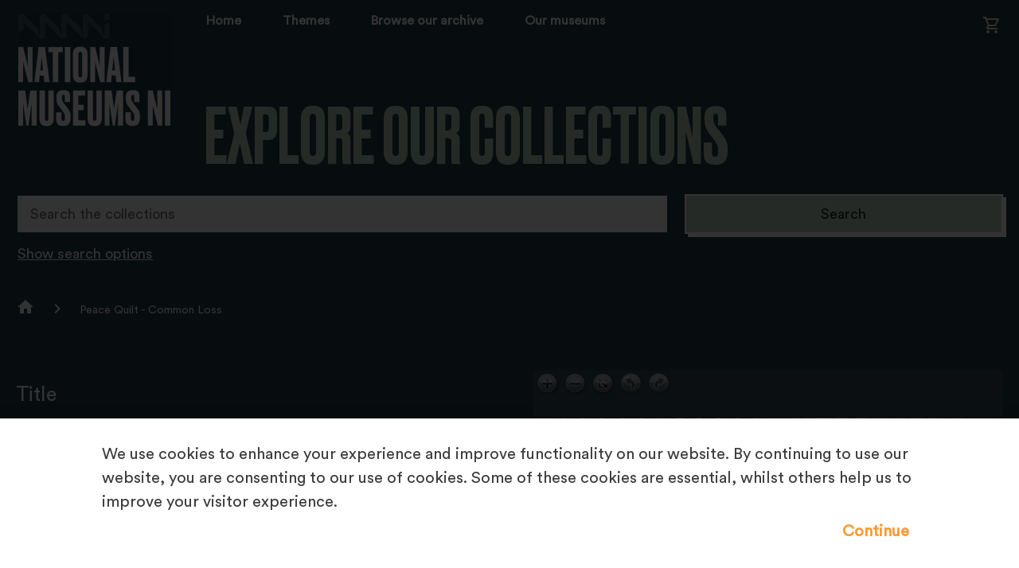

--- FILE ---
content_type: text/html; charset=utf-8
request_url: https://collections.nationalmuseumsni.org/object-belum-w2021-24
body_size: 9390
content:
<!DOCTYPE HTML>

<html lang="en">
    <head>
		<meta charset="utf-8">
        

        <meta name="viewport" content="width=device-width, initial-scale=1">

        <!-- Block search indexing controllers with exclude-from-sitemap paramater set to true, using meta tags.  -->
        <!-- https://support.google.com/webmasters/answer/93710?hl=en -->
        

        

        <base href="https://collections.nationalmuseumsni.org/">

        <link rel="stylesheet" type="text/css" href="static/css/web_dashboard/web_dashboard.css">
        <script type="text/javascript" src="static/js/content/util.js?_m=1666000746"></script>
        
        <script type="text/javascript" src="static/js/col/jquery/jquery-3.6.0.min.js?_m=1629366664"></script>


<script type="text/javascript" src="static/js/col/jquery/jquery-ui.min.js?_m=1654104500"></script>


        <link rel="stylesheet" type="text/css" href="static/css/col/jquery/smoothness/jquery-ui-1.12.1.custom.css?_m=1499424790">

        <script type="text/javascript" src="static/js/col/jquery/jquery.bxslider.4.2.15.js?_m=1612011922"></script>
        <link rel="stylesheet" type="text/css" href="static/css/col/jquery/jquery.bxslider.4.2.15.css?_m=1533298288">
        <script type="text/javascript" src="static/js/col/openseadragon-2.4.1/openseadragon.js?_m=1562187524"></script>

        <script type="text/javascript" src="static/js/col/jquery/jquery.bpopup-0.11.0.min.js?_m=1539088075"></script>
        <script type="text/javascript" src="static/js/col/bpopup.js?_m=1547736558"></script>
        <link rel="stylesheet" type="text/css" href="static/css/col/bpopup.css?_m=1543497447">

        <script type="text/javascript" src="static/js/col/menu/jquery.slicknav.min.js?_m=1612638558"></script>
        <link rel="stylesheet" type="text/css" href="static/css/col/menu/slicknav.min.css">


        <link rel="stylesheet" href="https://cdnjs.cloudflare.com/ajax/libs/font-awesome/4.7.0/css/font-awesome.min.css">

        <link rel="stylesheet" href="https://fonts.googleapis.com/css2?family=Material+Symbols+Outlined:opsz,wght,FILL,GRAD@24,400,0,0" />


        <meta name="Description" content="In this quilt, Irene MacWilliam expresses her deep concern for the loss of life during the Troubles, which impacted on every county and community in Northern Ireland. Between 1969 and 1994 more than 3,000 people died as a result of the conflict, approximately half of whom were civilians. Each piece of red fabric, deliberately torn to convey a sense of destruction, represents one of those who died. As the work began to take shape, people from Northern Ireland, Japan, the USA and England sent pieces of red fabric to Irene for inclusion. The white birds represent the dove of peace and the teddy bear reminds us of the many children who suffered the loss of loved ones." >
<meta name="Keywords" content="Quilt, Quilt" >
<meta property="og:site_name" content="Explore our Collections" >
<meta property="og:title" content="Quilt" >
<meta property="og:type" content="website" >
<meta property="og:url" content="https://collections.nationalmuseumsni.org/object-belum-w2021-24" >
<meta property="og:description" content="Quilt" >
<meta property="og:image" content="https://collections.nationalmuseumsni.org/assets/object_images/9/85/88/488589/v0_webgridfit.jpg?_m=1694997920" >
<meta name="twitter:card" content="summary_large_image" >
<meta name="twitter:title" content="Quilt" >
<meta name="twitter:description" content="Quilt" >
<meta name="twitter:image:src" content="https://collections.nationalmuseumsni.org/assets/object_images/9/85/88/488589/v0_webgridfit.jpg?_m=1694997920" >

        <title>Peace Quilt - Common Loss | Explore Our Collections</title>

        

        <script type="text/javascript" nonce="MTg4NTJmNzhlODM3M2U2OTkxMzM2MDYzZjNhMzk2MWU3NDhjM2E1NDM4ODZkZjE2M2IwOWZmNTc2OWJjNTc2NDcwOWY2YmQ5MWFjYWY3ODhmY2YxNWYyNGE2YjcwOTBiODNhZGI4MmRlODYzNWMyNjcwYzQ4OTY0MDYxNTUzOGY=">
            var IXCAF = {};
            IXCAF.project = {
                rootID: 'SITE-COL', // At the moment, this could be SITE-MI+ or SITE-COL. Check your database's root node.
                id: 'col',
                siteNodeId: 'SITE-COL',
                assetRefButtons: { showUpload: true, showEdit: true, showClear: true },
                assetConfig: {
                    rectype: 'image'
                },
                fieldHints: {
                    cms_con_core_graphic: {
                        ifolder: 'cms-images',
                        image_type: 'ContentIndex+ image'
                    },
                    dash_mus_obj_images_field_id: {
                        ifolder: 'dashboard-object-images',
                        rectype: 'image',
                        image_type: 'MuseumIndex+ image',
                        displayRendition: 'web',
                        direct: 'y'
                    },
                    mus_obj_images_field_id: {
                        ifolder: 'dashboard-object-images',
                        rectype: 'image',
                        image_type: 'MuseumIndex+ image',
                        displayRendition: 'web',
                        direct: 'y'
                    },

                    // show all the nodes in parent site tree popup
                    /*cms_node_parent_calc: {
                        treePanelConfig: {
                            allchildren: true
                        }
                    }
                    // show specific nodes in parent site tree popup
                    cms_node_parent_calc: {
                        treePanelConfig: {
                            rectypes: "mus_article,cms_node_child"
                        }
                    }
                    */
                },
                dashboardUrl: 'dashboard',
                editorButtons: {
                    format: true,
                    lists: true,
                    IXLink: true,
                    IXImage: true,
                    IXEembed: {
                        MI_object_is_enable : false,
                        HTML_snippet_is_enable: true
                    },
                    IXFormat: false,
                    IXHeading: false
                }
            };
        </script>
        


<link rel="stylesheet" type="text/css" href="static/css/web_user/user-style.css?_m=1618244062">



    
    
    <link rel="stylesheet" type="text/css" href="static/js/extjs/v3.4.0/extjs/resources/css/ext-all.css" />
    
    <link rel="stylesheet" type="text/css" href="static/js/extjs/v3.4.0/extjs/resources/css/xtheme-gray.css" />
    
    <link rel="stylesheet" type="text/css" href="static/css/extjs/ixcaf.css?_m=1427226837">

    <script type="text/javascript" src="static/js/extjs/v3.4.0/extjs/adapter/ext/ext-base-debug.js?_m=1308841666"></script>
    <script type="text/javascript" src="static/js/extjs/v3.4.0/extjs/ext-all-debug.js?_m=1373389084"></script>

    

    <script type="text/javascript" src="static/js/extjs/v3.4.0/plugins/Ext.ux.HtmlEditor.Plugins-0.1-all-debug.js?_m=1308841674"></script>
    
        <script type="text/javascript" src="static/js/extjs/ssl-plugins/Ext.ux.HtmlEditor.Plugins.IndexPlus.TEMPLATE.js?_m=1390833980"></script>
    
    <script type="text/javascript" src="static/js/extjs/ssl-extjs-debug.js?_m=1634824709"></script>
    
    

    




        <script type="text/javascript" nonce="MTg4NTJmNzhlODM3M2U2OTkxMzM2MDYzZjNhMzk2MWU3NDhjM2E1NDM4ODZkZjE2M2IwOWZmNTc2OWJjNTc2NDcwOWY2YmQ5MWFjYWY3ODhmY2YxNWYyNGE2YjcwOTBiODNhZGI4MmRlODYzNWMyNjcwYzQ4OTY0MDYxNTUzOGY=">
            // Some eye candy to show that there's some AJAX going on

            Ext.onReady(function() {
                if ($('#ajax-loading').length > 0) {
                    Ext.Ajax.on({
                        beforerequest: function () {
                            $('#ajax-loading').stop().show();
                            //$('#ajax-error').hide();
                        },
                        requestcomplete: function () {
                            $('#ajax-loading').stop().fadeOut(500);
                        },
                        requestexception: function () {
                            //$('#ajax-error').text('ERROR').show();
                            $('#ajax-loading').stop().fadeOut(500);
                        }
                    });
                }
            });
        </script>

        

        

    <link rel="apple-touch-icon" sizes="180x180" href="static/img/col_national_museums_northern_ireland/apple-touch-icon.png">        
    <link rel="icon" type="image/png" sizes="32x32" href="static/img/col_national_museums_northern_ireland/favicon-32x32.png">
    <link rel="icon" type="image/png" sizes="16x16" href="static/img/col_national_museums_northern_ireland/favicon-16x16.png">

    <script type="text/javascript" src="static/js/col_national_museums_northern_ireland/col_custom.js?_m=1661265037"></script>
    <link rel="stylesheet" type="text/css" href="static/css/col_national_museums_northern_ireland/style.css">

    <!--[if IE]>
        
        <link rel="stylesheet" type="text/css" href="static/css/col_national_museums_northern_ireland/IE-style.css">
    <![endif]-->
    
    <script type="text/javascript" nonce="MTg4NTJmNzhlODM3M2U2OTkxMzM2MDYzZjNhMzk2MWU3NDhjM2E1NDM4ODZkZjE2M2IwOWZmNTc2OWJjNTc2NDcwOWY2YmQ5MWFjYWY3ODhmY2YxNWYyNGE2YjcwOTBiODNhZGI4MmRlODYzNWMyNjcwYzQ4OTY0MDYxNTUzOGY=">
        
        checkCookiePolicy();
        
        $(function() {
            $("#book_tabs_wrap").tabs();
        });
        var imgDataJson
    </script>


        <script type="text/javascript" src="static/js/col/col-v2.js?_m=1614610027"></script>

        <!-- Google tag (gtag.js) -->
<script async src="https://www.googletagmanager.com/gtag/js?id=G-GTJR8NQ7K5"></script>
<script>
  window.dataLayer = window.dataLayer || [];
  function gtag(){dataLayer.push(arguments);}
  gtag('js', new Date());

  gtag('config', 'G-GTJR8NQ7K5');
</script>
    </head>
    <body>

        

        <div class="container object">

            <header class="header">
                <div class="inner-header">
                    <div id="skip-to-main"><a href="#main-content" class="skip_link">Skip to main content</a></div>

                    

    <div class="logo-wrap">
        <a href="home"><img class="logo" src="https://collections.nationalmuseumsni.org/static/img/col_national_museums_northern_ireland/logo.png" alt="Website logo"></a>
    </div>


    <section class="banner">
                    
                        <nav class="header_primary_menu">
                            <div class="hamburger-button menu-open"><div class="hamburger-button-inner" tabindex="0"></div></div> 
                                                    
                                <div class="basket mobile">
                                    <a href="https://prints.nationalmuseumsni.org/payment/basket.html" target="_blank"><span class="material-symbols-outlined">shopping_cart</span></a>
                                </div>
                            
                            
                            
    
    
        <div class="menu_bar">
            <div class="menu">
                <div class="menu_inner">
                    <ul id="navigation-menu-first-level-col-main" class="top-level-menu"><li class="list_item"><a href="home" class="">Home</a></li><li class="list_item"><a href="themes" class="">Themes</a></li><li class="list_item"><a href="browse-archive" class="">Browse our archive</a></li><li class="list_item"><a href="https://www.nationalmuseumsni.org/" class="">Our museums</a></li></ul>
                </div>
            </div>
        </div>
    

                        </nav>
                    
        <div class="title">
            <div id="title-text">Explore Our Collections</div>
        </div>
    </section>
                            
        <div class="basket desktop">
            <a href="https://prints.nationalmuseumsni.org/payment/basket.html" target="_blank"><span class="material-symbols-outlined">shopping_cart</span></a>
        </div>
    


                </div>
            </header>


            

            
            
                <section class="search-form-wrap">
    <div class="search-form-inner-wrap">
        <div class="simple-search-wrap">
            <form id="simple-search" role="search" name="simple_search" method="post" action="https://collections.nationalmuseumsni.org/results" accept-charset="UTF-8">
    <div class="inner-simple-search-wrap">
        <input type="hidden" name="session" value="WmiL9vujHhx">
        <input type="hidden" name="sort" value="1">
        <input id="simple_search_box" aria-label="Search the collections" type="text" name="simple_search" value="" size="24" placeholder="Search the collections">
        <input class="simple_search_submit fa-input" type="submit" value="Search">
        <input type="hidden" name="mi_adv_search" value="no">
        <input type="hidden" name="mi_search_type" value="simple">
    </div>
</form>
<div class="adv_search_link">
    <a href="">
    <i class="fa fa-search-plus va"></i>
        <span class="fa_legend va"> Advanced Search</span>
    </a>
</div>


        </div>
        
        <div class="adv-search-caption-wrap" id="search_options">
            <a class="search_link" href="#search_options">Show search options</a>
        </div>
        
        <div class="banner-search-form">
            <div id="search-forms-container">
    
        <!-- If search in more than one record type then more tabs -->
        
        <ul>
            <li id="search_tab_all"><a href="https://collections.nationalmuseumsni.org/object-belum-w2021-24#tabs-search-all">Search all collections</a></li>
            
                <li id="search_tab_mus_catalogue"><a href="https://collections.nationalmuseumsni.org/object-belum-w2021-24#tabs-search-objects">Search objects</a></li>
            
            
                <li id="search_tab_archive"><a href="https://collections.nationalmuseumsni.org/object-belum-w2021-24#tabs-search-archives">Search archives</a></li>
            
            
                <li id="search_tab_book"><a href="https://collections.nationalmuseumsni.org/object-belum-w2021-24#tabs-search-books">Search books</a></li>
            
            
            
        </ul>
        
        
    

    
        
        <div id="tabs-search-all" class="tab-panel">
          <form name="advanced_search" id="advanced_search" method="post" action="https://collections.nationalmuseumsni.org/results" accept-charset="UTF-8">
  <div class="hidden-items">
    <input type="hidden" name="session" value="WmiL9vujHhx">
    <input type="hidden" name="mi_search_type" value="adv">
    <input type="hidden" name="mi_adv_search" value="yes">
    <input type="hidden" name="adv_rt_all" value="y">
  </div>

  <div class="adv-search-item-wrap">
    <div class="col1">
            <div id="adv-text-wrap" class="search-item-wrap">
        <div class="search-text">
          <div class="inline caption">
            <label for="adv_text_box">General search</label>
          </div>                
          <a onclick="return false;" class="form-info-text" href="#" title="Searches into all fields of the collection records"><img src="static/img/col/information.png" alt="Help icon"></a>
        </div>
        <div class="search-input">
          <input class="long inline" id="adv_text_box" name="adv_text" type="text" value="">
        </div>  
      </div>
      
      <div id="adv-date-from-wrap" class="search-item-wrap">
        <div class="search-text">
          <div class="inline caption">
            <label for="adv_date_from">Earliest year</label>
          </div>
          
          <a onclick="return false;" class="form-info-text" href="#" title="Limits your search to items from the given year onwards (YYYY)."><img src="static/img/col/information.png" alt="Help icon"></a>
        </div>
        <div class="search-input">
          <input class="short inline" id="adv_date_from" name="adv_date_from" value="">
        </div>
      </div>
      
      <div id="adv-date-to-wrap" class="search-item-wrap">
        <div class="search-text">
          <div class="inline caption">
            <label for="adv_date_to">Latest year</label>
          </div>
          <a onclick="return false;" class="form-info-text" href="#" title="Limits your search to items up to the given year (YYYY)."><img src="static/img/col/information.png" alt="Help icon"></a>
        </div>
        <div class="search-input">
          <input class="short inline" id="adv_date_to" name="adv_date_to" value="">
        </div>
      </div>

      <div class="search-item-wrap">
        <div class="search-text">
          <div class="inline caption">
            <label for="sort">Sort by</label>
          </div>    
          <a onclick="return false;" class="form-info-text" href="#" title="Sorts your results."><img src="static/img/col/information.png" alt="Help icon"></a>
        </div>
        
        <div class="search-input">
          <select class="long" id="sort" name="sort"><option value="">No sort</option><option value="1">Title</option><option value="2">Production or Publication Date</option><option value="3">Number or Reference Code</option></select>
        </div>
      </div>

    </div>

    <div class="col2">

      <div class="search-item-wrap">
        <div class="search-text">
          <div class="inline caption">
            Restrict search to:
          </div>
        </div>
        <div class="search-input rectypes">
          
            
            <div><input id="adv_rt_mus_catalogue" class="adv-checkbox" type="checkbox" name="adv_rt_mus_catalogue" checked="checked" /><label for="adv_rt_mus_catalogue">Objects</label></div>
          
            
            <div><input id="adv_rt_archive" class="adv-checkbox" type="checkbox" name="adv_rt_archive" checked="checked" /><label for="adv_rt_archive">Archives</label></div>
          
            
            <div><input id="adv_rt_book" class="adv-checkbox" type="checkbox" name="adv_rt_book" checked="checked" /><label for="adv_rt_book">Books</label></div>
          
        </div>
      </div>
	  <div><input id="adv_print_on_demand" class="adv-checkbox" type="checkbox" name="adv_print_on_demand"  /><label for="adv_print_on_demand">Only items available for Print on Demand</label></div>
    </div>

    <div class="col3">
      
      <div class="search-form-buttons">
        <input class="advanced_search_submit" type="button" value="Clear" onclick="clearForm('advanced_search'); checkCheckBox('adv_images');">
        <input class="advanced_search_submit" type="submit" value="Search">
      </div>

    </div>

  </div>
</form>

        </div>
    

    
        
        <div id="tabs-search-objects" class="tab-panel">
          <form name="adv_objects" id="adv_objects_search" method="post" action="https://collections.nationalmuseumsni.org/results" accept-charset="UTF-8">
  <div class="hidden-items">
    <input type="hidden" name="session" value="WmiL9vujHhx">
    <input type="hidden" name="mi_search_type" value="adv">
    <input type="hidden" name="mi_adv_search" value="yes">
    <input type="hidden" name="adv_rt_mus_catalogue" value="y">
  </div>

  <div class="adv-search-item-wrap">
    <div class="col1">
              <div id="adv-text-wrap" class="search-item-wrap">
        <div class="search-text">
          <div class="inline caption">
            <label for="adv_text_box_obj">General search</label>
          </div>                
          <a onclick="return false;" class="form-info-text" href="#" title="Searches into all fields of the collection records"><img src="static/img/col/information.png" alt="Help icon"></a>
        </div>
        <div class="search-input">
          <input class="long inline" id="adv_text_box_obj" name="adv_text" type="text" value="">
        </div>  
      </div>
      
      <div id="adv-date-from-wrap" class="search-item-wrap">
        <div class="search-text">
          <div class="inline caption">
            <label for="adv_date_from_obj">Earliest year</label>
          </div>
          
          <a onclick="return false;" class="form-info-text" href="#" title="Limits your search to items from the given year onwards (YYYY)."><img src="static/img/col/information.png" alt="Help icon"></a>
        </div>
        <div class="search-input">
          <input class="short inline" id="adv_date_from_obj" name="adv_date_from" value="">
        </div>
      </div>
      
      <div id="adv-date-to-wrap" class="search-item-wrap">
        <div class="search-text">
          <div class="inline caption">
            <label for="adv_date_to_obj">Latest year</label>
          </div>
          <a onclick="return false;" class="form-info-text" href="#" title="Limits your search to items up to the given year (YYYY)."><img src="static/img/col/information.png" alt="Help icon"></a>
        </div>
        <div class="search-input">
          <input class="short inline" id="adv_date_to_obj" name="adv_date_to" value="">
        </div>
      </div>

      <div class="search-item-wrap">
        <div class="search-text">
          <div class="inline caption">
            <label for="sort_obj">Sort by</label>
          </div>    
          <a onclick="return false;" class="form-info-text" href="#" title="Sorts your results."><img src="static/img/col/information.png" alt="Help icon"></a>
        </div>
        
        <div class="search-input">
          <select class="long" id="sort_obj" name="sort"><option value="">No sort</option><option value="1">Title</option><option value="2">Production or Publication Date</option><option value="3">Number or Reference Code</option></select>
        </div>
      </div>

    </div>

    <div class="col2">

      <div class="search-item-wrap">
        <div class="search-text">
          <div class="collection-caption caption">
            <label for="obj_adv_dept">Collection</label>
          </div>
          <a onclick="return false;" class="form-info-text" href="#" title="Limits your search to a particular collection."><img src="static/img/col/information.png" alt="Help icon"></a>
        </div>
        <div class="search-input">
          
                 
          <select class="long" id="obj_adv_dept" name="adv_category"><option value="">Any collection</option></option><option value="1.<.3">&nbsp;&nbsp;&nbsp;Art </option><option value="1.<.3.1">&nbsp;&nbsp;&nbsp;&nbsp;&nbsp;&nbsp;Arts Council of Northern Ireland Gifted Collection</option><option value="1.<.3.2">&nbsp;&nbsp;&nbsp;&nbsp;&nbsp;&nbsp;Fashion and Textiles</option><option value="1.<.3.2.3E">&nbsp;&nbsp;&nbsp;&nbsp;&nbsp;&nbsp;&nbsp;&nbsp;&nbsp;Lanto Synge Needlework Collection</option><option value="1.<.3.3">&nbsp;&nbsp;&nbsp;&nbsp;&nbsp;&nbsp;Furniture and Wood</option><option value="1.<.3.4">&nbsp;&nbsp;&nbsp;&nbsp;&nbsp;&nbsp;Glass and Ceramics</option><option value="1.<.3.5">&nbsp;&nbsp;&nbsp;&nbsp;&nbsp;&nbsp;New Media</option><option value="1.<.3.6">&nbsp;&nbsp;&nbsp;&nbsp;&nbsp;&nbsp;Paintings </option><option value="1.<.3.6.05">&nbsp;&nbsp;&nbsp;&nbsp;&nbsp;&nbsp;&nbsp;&nbsp;&nbsp;Baldassare Peruzzi (1481–1536)</option><option value="1.<.3.6.07">&nbsp;&nbsp;&nbsp;&nbsp;&nbsp;&nbsp;&nbsp;&nbsp;&nbsp;Gerard Dillon (1916-1971)</option><option value="1.<.3.6.0:">&nbsp;&nbsp;&nbsp;&nbsp;&nbsp;&nbsp;&nbsp;&nbsp;&nbsp;James Tissot (1836 - 1902)</option><option value="1.<.3.6.0E">&nbsp;&nbsp;&nbsp;&nbsp;&nbsp;&nbsp;&nbsp;&nbsp;&nbsp;Kenneth Denton Shoesmith (1890-1939)</option><option value="1.<.3.6.0P">&nbsp;&nbsp;&nbsp;&nbsp;&nbsp;&nbsp;&nbsp;&nbsp;&nbsp;Pierre-Auguste Renoir (1841-1919)</option><option value="1.<.3.6.1">&nbsp;&nbsp;&nbsp;&nbsp;&nbsp;&nbsp;&nbsp;&nbsp;&nbsp;William Conor (1881-1968)</option><option value="1.<.3.6.1E">&nbsp;&nbsp;&nbsp;&nbsp;&nbsp;&nbsp;&nbsp;&nbsp;&nbsp;Georgina Moutray Kyle (1865-1950)</option><option value="1.<.3.6.1P">&nbsp;&nbsp;&nbsp;&nbsp;&nbsp;&nbsp;&nbsp;&nbsp;&nbsp;John Luke (1906-1975)</option><option value="1.<.3.6.1U">&nbsp;&nbsp;&nbsp;&nbsp;&nbsp;&nbsp;&nbsp;&nbsp;&nbsp;Mainie Jellett (1897-1944)</option><option value="1.<.3.6.2">&nbsp;&nbsp;&nbsp;&nbsp;&nbsp;&nbsp;&nbsp;&nbsp;&nbsp;Sir John Lavery (1856-1941)</option><option value="1.<.3.7">&nbsp;&nbsp;&nbsp;&nbsp;&nbsp;&nbsp;Sculptures</option><option value="1.<.3.8">&nbsp;&nbsp;&nbsp;&nbsp;&nbsp;&nbsp;Silver, Metalwork and Jewellery</option><option value="1.<.3.9">&nbsp;&nbsp;&nbsp;&nbsp;&nbsp;&nbsp;Works on Paper </option><option value="1.<.3.9.1">&nbsp;&nbsp;&nbsp;&nbsp;&nbsp;&nbsp;&nbsp;&nbsp;&nbsp;Conor Sketchbooks</option><option value="1.<.3.9.3">&nbsp;&nbsp;&nbsp;&nbsp;&nbsp;&nbsp;&nbsp;&nbsp;&nbsp;Prints </option><option value="1.<.5">&nbsp;&nbsp;&nbsp;History</option><option value="1.<.5.1">&nbsp;&nbsp;&nbsp;&nbsp;&nbsp;&nbsp;Archaeology </option><option value="1.<.5.1.1">&nbsp;&nbsp;&nbsp;&nbsp;&nbsp;&nbsp;&nbsp;&nbsp;&nbsp;Armada Shipwrecks</option><option value="1.<.5.1.4">&nbsp;&nbsp;&nbsp;&nbsp;&nbsp;&nbsp;&nbsp;&nbsp;&nbsp;Prehistory</option><option value="1.<.5.4">&nbsp;&nbsp;&nbsp;&nbsp;&nbsp;&nbsp;Emigration </option><option value="1.<.5.4.1">&nbsp;&nbsp;&nbsp;&nbsp;&nbsp;&nbsp;&nbsp;&nbsp;&nbsp;Campbell Archive</option><option value="1.<.5.4.1E">&nbsp;&nbsp;&nbsp;&nbsp;&nbsp;&nbsp;&nbsp;&nbsp;&nbsp;Minnie McBrien postcard album</option><option value="1.<.5.4.1E.E">&nbsp;&nbsp;&nbsp;&nbsp;&nbsp;&nbsp;&nbsp;&nbsp;&nbsp;&nbsp;&nbsp;&nbsp;Christmas</option><option value="1.<.5.4.1E.J">&nbsp;&nbsp;&nbsp;&nbsp;&nbsp;&nbsp;&nbsp;&nbsp;&nbsp;&nbsp;&nbsp;&nbsp;Easter</option><option value="1.<.5.4.1E.K">&nbsp;&nbsp;&nbsp;&nbsp;&nbsp;&nbsp;&nbsp;&nbsp;&nbsp;&nbsp;&nbsp;&nbsp;Family portraits</option><option value="1.<.5.4.1E.M">&nbsp;&nbsp;&nbsp;&nbsp;&nbsp;&nbsp;&nbsp;&nbsp;&nbsp;&nbsp;&nbsp;&nbsp;Ireland views</option><option value="1.<.5.4.1E.P">&nbsp;&nbsp;&nbsp;&nbsp;&nbsp;&nbsp;&nbsp;&nbsp;&nbsp;&nbsp;&nbsp;&nbsp;New Year</option><option value="1.<.5.4.1E.Q">&nbsp;&nbsp;&nbsp;&nbsp;&nbsp;&nbsp;&nbsp;&nbsp;&nbsp;&nbsp;&nbsp;&nbsp;Romance</option><option value="1.<.5.4.1E.R">&nbsp;&nbsp;&nbsp;&nbsp;&nbsp;&nbsp;&nbsp;&nbsp;&nbsp;&nbsp;&nbsp;&nbsp;Scotland views</option><option value="1.<.5.4.1E.S">&nbsp;&nbsp;&nbsp;&nbsp;&nbsp;&nbsp;&nbsp;&nbsp;&nbsp;&nbsp;&nbsp;&nbsp;Seaside</option><option value="1.<.5.4.1E.U">&nbsp;&nbsp;&nbsp;&nbsp;&nbsp;&nbsp;&nbsp;&nbsp;&nbsp;&nbsp;&nbsp;&nbsp;St. Patrick's Day</option><option value="1.<.5.4.1E.X">&nbsp;&nbsp;&nbsp;&nbsp;&nbsp;&nbsp;&nbsp;&nbsp;&nbsp;&nbsp;&nbsp;&nbsp;United States of America views</option><option value="1.<.5.4.2">&nbsp;&nbsp;&nbsp;&nbsp;&nbsp;&nbsp;&nbsp;&nbsp;&nbsp;White Star Line Collection</option><option value="1.<.5.6E">&nbsp;&nbsp;&nbsp;&nbsp;&nbsp;&nbsp;Folk Life and Agriculture</option><option value="1.<.5.6E.J">&nbsp;&nbsp;&nbsp;&nbsp;&nbsp;&nbsp;&nbsp;&nbsp;&nbsp;Costume and Textiles</option><option value="1.<.5.7">&nbsp;&nbsp;&nbsp;&nbsp;&nbsp;&nbsp;Historical Art and Documents</option><option value="1.<.5.7.1">&nbsp;&nbsp;&nbsp;&nbsp;&nbsp;&nbsp;&nbsp;&nbsp;&nbsp;Cleland Chapbooks</option><option value="1.<.5.7.2">&nbsp;&nbsp;&nbsp;&nbsp;&nbsp;&nbsp;&nbsp;&nbsp;&nbsp;Prints </option><option value="1.<.5.;">&nbsp;&nbsp;&nbsp;&nbsp;&nbsp;&nbsp;Modern history: 1500-1700</option><option value="1.<.5.<">&nbsp;&nbsp;&nbsp;&nbsp;&nbsp;&nbsp;Modern history: 1700-1800</option><option value="1.<.5.=">&nbsp;&nbsp;&nbsp;&nbsp;&nbsp;&nbsp;Modern history: 1800-1900</option><option value="1.<.5.>">&nbsp;&nbsp;&nbsp;&nbsp;&nbsp;&nbsp;Modern history: 1900-1923</option><option value="1.<.5.>.1">&nbsp;&nbsp;&nbsp;&nbsp;&nbsp;&nbsp;&nbsp;&nbsp;&nbsp;Easter Rising: 1916</option><option value="1.<.5.>.2">&nbsp;&nbsp;&nbsp;&nbsp;&nbsp;&nbsp;&nbsp;&nbsp;&nbsp;First World War: 1914-1918</option><option value="1.<.5.>.3">&nbsp;&nbsp;&nbsp;&nbsp;&nbsp;&nbsp;&nbsp;&nbsp;&nbsp;Home Rule Crisis: 1912-1914</option><option value="1.<.5.?">&nbsp;&nbsp;&nbsp;&nbsp;&nbsp;&nbsp;Modern history: 1923-1968</option><option value="1.<.5.@">&nbsp;&nbsp;&nbsp;&nbsp;&nbsp;&nbsp;Photographs </option><option value="1.<.5.@.1">&nbsp;&nbsp;&nbsp;&nbsp;&nbsp;&nbsp;&nbsp;&nbsp;&nbsp;Belfast Telegraph Collection</option><option value="1.<.5.@.2">&nbsp;&nbsp;&nbsp;&nbsp;&nbsp;&nbsp;&nbsp;&nbsp;&nbsp;Bigger Collection </option><option value="1.<.5.@.4">&nbsp;&nbsp;&nbsp;&nbsp;&nbsp;&nbsp;&nbsp;&nbsp;&nbsp;Coey Album</option><option value="1.<.5.@.5">&nbsp;&nbsp;&nbsp;&nbsp;&nbsp;&nbsp;&nbsp;&nbsp;&nbsp;Dundee / McKinney Collection</option><option value="1.<.5.@.6E">&nbsp;&nbsp;&nbsp;&nbsp;&nbsp;&nbsp;&nbsp;&nbsp;&nbsp;Evelyn Hofer</option><option value="1.<.5.@.7">&nbsp;&nbsp;&nbsp;&nbsp;&nbsp;&nbsp;&nbsp;&nbsp;&nbsp;First World War Castleton Lantern Slides</option><option value="1.<.5.@.8">&nbsp;&nbsp;&nbsp;&nbsp;&nbsp;&nbsp;&nbsp;&nbsp;&nbsp;Garland Collection</option><option value="1.<.5.@.9">&nbsp;&nbsp;&nbsp;&nbsp;&nbsp;&nbsp;&nbsp;&nbsp;&nbsp;Green Collection</option><option value="1.<.5.@.;">&nbsp;&nbsp;&nbsp;&nbsp;&nbsp;&nbsp;&nbsp;&nbsp;&nbsp;Harland and Wolff Collection</option><option value="1.<.5.@.<">&nbsp;&nbsp;&nbsp;&nbsp;&nbsp;&nbsp;&nbsp;&nbsp;&nbsp;Hogg Collection</option><option value="1.<.5.@.<.:">&nbsp;&nbsp;&nbsp;&nbsp;&nbsp;&nbsp;&nbsp;&nbsp;&nbsp;&nbsp;&nbsp;&nbsp;Hogg Transport Collection</option><option value="1.<.5.@.>">&nbsp;&nbsp;&nbsp;&nbsp;&nbsp;&nbsp;&nbsp;&nbsp;&nbsp;James Glass Album</option><option value="1.<.5.@.?E">&nbsp;&nbsp;&nbsp;&nbsp;&nbsp;&nbsp;&nbsp;&nbsp;&nbsp;L Series</option><option value="1.<.5.@.?E.:">&nbsp;&nbsp;&nbsp;&nbsp;&nbsp;&nbsp;&nbsp;&nbsp;&nbsp;&nbsp;&nbsp;&nbsp;Anthony Buckley Fieldwork</option><option value="1.<.5.@.?E.?">&nbsp;&nbsp;&nbsp;&nbsp;&nbsp;&nbsp;&nbsp;&nbsp;&nbsp;&nbsp;&nbsp;&nbsp;Hand and Pen Orange Hall</option><option value="1.<.5.@.?E.E">&nbsp;&nbsp;&nbsp;&nbsp;&nbsp;&nbsp;&nbsp;&nbsp;&nbsp;&nbsp;&nbsp;&nbsp;History of the Ulster Folk Museum</option><option value="1.<.5.@.?E.E.0E">&nbsp;&nbsp;&nbsp;&nbsp;&nbsp;&nbsp;&nbsp;&nbsp;&nbsp;&nbsp;&nbsp;&nbsp;&nbsp;&nbsp;&nbsp;Opening in 1964</option><option value="1.<.5.@.@">&nbsp;&nbsp;&nbsp;&nbsp;&nbsp;&nbsp;&nbsp;&nbsp;&nbsp;Lantern Slides </option><option value="1.<.5.@.@.E">&nbsp;&nbsp;&nbsp;&nbsp;&nbsp;&nbsp;&nbsp;&nbsp;&nbsp;&nbsp;&nbsp;&nbsp;Natural Sciences Lantern Slides</option><option value="1.<.5.@.@.E.:">&nbsp;&nbsp;&nbsp;&nbsp;&nbsp;&nbsp;&nbsp;&nbsp;&nbsp;&nbsp;&nbsp;&nbsp;&nbsp;&nbsp;&nbsp;Botany photographs</option><option value="1.<.5.@.@.E.E">&nbsp;&nbsp;&nbsp;&nbsp;&nbsp;&nbsp;&nbsp;&nbsp;&nbsp;&nbsp;&nbsp;&nbsp;&nbsp;&nbsp;&nbsp;Geology photographs</option><option value="1.<.5.@.@.E.P">&nbsp;&nbsp;&nbsp;&nbsp;&nbsp;&nbsp;&nbsp;&nbsp;&nbsp;&nbsp;&nbsp;&nbsp;&nbsp;&nbsp;&nbsp;Zoology photographs</option><option value="1.<.5.@.A">&nbsp;&nbsp;&nbsp;&nbsp;&nbsp;&nbsp;&nbsp;&nbsp;&nbsp;Martin Nangle Collection</option><option value="1.<.5.@.C">&nbsp;&nbsp;&nbsp;&nbsp;&nbsp;&nbsp;&nbsp;&nbsp;&nbsp;Newman Collection</option><option value="1.<.5.@.D">&nbsp;&nbsp;&nbsp;&nbsp;&nbsp;&nbsp;&nbsp;&nbsp;&nbsp;Northern Ireland Tourist Board Collection</option><option value="1.<.5.@.F">&nbsp;&nbsp;&nbsp;&nbsp;&nbsp;&nbsp;&nbsp;&nbsp;&nbsp;Philip Woods Collection</option><option value="1.<.5.@.H">&nbsp;&nbsp;&nbsp;&nbsp;&nbsp;&nbsp;&nbsp;&nbsp;&nbsp;Quinn Collection</option><option value="1.<.5.@.L">&nbsp;&nbsp;&nbsp;&nbsp;&nbsp;&nbsp;&nbsp;&nbsp;&nbsp;Welch Collection</option><option value="1.<.5.@.S">&nbsp;&nbsp;&nbsp;&nbsp;&nbsp;&nbsp;&nbsp;&nbsp;&nbsp;William Robb Collection</option><option value="1.<.5.B">&nbsp;&nbsp;&nbsp;&nbsp;&nbsp;&nbsp;Transport</option><option value="1.<.5.B.1">&nbsp;&nbsp;&nbsp;&nbsp;&nbsp;&nbsp;&nbsp;&nbsp;&nbsp;Rail</option><option value="1.<.5.B.2">&nbsp;&nbsp;&nbsp;&nbsp;&nbsp;&nbsp;&nbsp;&nbsp;&nbsp;Road</option><option value="1.<.5.B.3">&nbsp;&nbsp;&nbsp;&nbsp;&nbsp;&nbsp;&nbsp;&nbsp;&nbsp;Sea and Sky</option><option value="1.<.5.B.3.0E">&nbsp;&nbsp;&nbsp;&nbsp;&nbsp;&nbsp;&nbsp;&nbsp;&nbsp;&nbsp;&nbsp;&nbsp;The Mary Joseph</option><option value="1.<.5.B.3.1">&nbsp;&nbsp;&nbsp;&nbsp;&nbsp;&nbsp;&nbsp;&nbsp;&nbsp;&nbsp;&nbsp;&nbsp;Titanic and her Sister Ships</option><option value="1.<.5.C">&nbsp;&nbsp;&nbsp;&nbsp;&nbsp;&nbsp;Troubles and Beyond </option><option value="1.<.5.C.0E">&nbsp;&nbsp;&nbsp;&nbsp;&nbsp;&nbsp;&nbsp;&nbsp;&nbsp;Political developments</option><option value="1.<.5.C.0P">&nbsp;&nbsp;&nbsp;&nbsp;&nbsp;&nbsp;&nbsp;&nbsp;&nbsp;Conflict</option><option value="1.<.5.C.0P.E">&nbsp;&nbsp;&nbsp;&nbsp;&nbsp;&nbsp;&nbsp;&nbsp;&nbsp;&nbsp;&nbsp;&nbsp;Conflict Textiles</option><option value="1.<.5.C.0P.P">&nbsp;&nbsp;&nbsp;&nbsp;&nbsp;&nbsp;&nbsp;&nbsp;&nbsp;&nbsp;&nbsp;&nbsp;Northern Ireland Prison Service Collection</option><option value="1.<.5.C.0U">&nbsp;&nbsp;&nbsp;&nbsp;&nbsp;&nbsp;&nbsp;&nbsp;&nbsp;Life during the Troubles</option><option value="1.<.5.E">&nbsp;&nbsp;&nbsp;&nbsp;&nbsp;&nbsp;World Cultures</option><option value="1.<.5.P.1">&nbsp;&nbsp;&nbsp;&nbsp;&nbsp;&nbsp;&nbsp;&nbsp;&nbsp;African Continent</option><option value="1.<.5.P.1.:">&nbsp;&nbsp;&nbsp;&nbsp;&nbsp;&nbsp;&nbsp;&nbsp;&nbsp;&nbsp;&nbsp;&nbsp;Africa</option><option value="1.<.5.P.1.E">&nbsp;&nbsp;&nbsp;&nbsp;&nbsp;&nbsp;&nbsp;&nbsp;&nbsp;&nbsp;&nbsp;&nbsp;Ancient Egypt</option><option value="1.<.6">&nbsp;&nbsp;&nbsp;Natural Sciences </option><option value="1.<.6.1">&nbsp;&nbsp;&nbsp;&nbsp;&nbsp;&nbsp;Animal life</option><option value="1.<.6.1.1">&nbsp;&nbsp;&nbsp;&nbsp;&nbsp;&nbsp;&nbsp;&nbsp;&nbsp;Birds</option><option value="1.<.6.3">&nbsp;&nbsp;&nbsp;&nbsp;&nbsp;&nbsp;John Templeton's Naturalist's Journals</option><option value="1.<.6.4">&nbsp;&nbsp;&nbsp;&nbsp;&nbsp;&nbsp;Minerals, rocks and fossils</option><option value="1.<.6.4.1">&nbsp;&nbsp;&nbsp;&nbsp;&nbsp;&nbsp;&nbsp;&nbsp;&nbsp;Fossils </option><option value="1.<.6.4.2">&nbsp;&nbsp;&nbsp;&nbsp;&nbsp;&nbsp;&nbsp;&nbsp;&nbsp;Minerals and Gemstones</option><option value="1.<.6.4.3">&nbsp;&nbsp;&nbsp;&nbsp;&nbsp;&nbsp;&nbsp;&nbsp;&nbsp;Rocks</option><option value="1.<.6.5">&nbsp;&nbsp;&nbsp;&nbsp;&nbsp;&nbsp;Plant life</option><option value="1.<.6.6">&nbsp;&nbsp;&nbsp;&nbsp;&nbsp;&nbsp;Wildlife Art</option><option value="1.<.6.6.?">&nbsp;&nbsp;&nbsp;&nbsp;&nbsp;&nbsp;&nbsp;&nbsp;&nbsp;Julian Friers</option><option value="1.<.6.6.E">&nbsp;&nbsp;&nbsp;&nbsp;&nbsp;&nbsp;&nbsp;&nbsp;&nbsp;Michael Benington (1933 - 2022)</option><option value="1.<.H">&nbsp;&nbsp;&nbsp;Library and Archives</option><option value="1.<.H.2">&nbsp;&nbsp;&nbsp;&nbsp;&nbsp;&nbsp;Sound and Visual Media Archives</option><option value="1.<.H.2.1">&nbsp;&nbsp;&nbsp;&nbsp;&nbsp;&nbsp;&nbsp;&nbsp;&nbsp;Living Linen</option></select>
        </div>
      </div>

      <div class="search-item-wrap">
        <div class="search-text">
          <div class="inline caption">
            <label for="obj_adv_name">Object name</label>
          </div>
          <a onclick="return false;" class="form-info-text" href="#" title="If you want to find a particular type of object, choose an object name from this drop-down."><img src="static/img/col/information.png" alt="Help icon"></a>
        </div>
        <div class="search-input">
          <select class="long" id="obj_adv_name" name="adv_name"><option value="">Any object name</option></select>
        </div>
      </div>

      <div class="search-item-wrap">
        <div class="search-text">
          <div class="inline caption">
            <label for="obj_adv_place">Place</label>
          </div>
          <a onclick="return false;" class="form-info-text" href="#" title="If you want to find an object that was made or found at a particular place, choose a place name from this drop-down."><img src="static/img/col/information.png" alt="Help icon"></a>
        </div>
        <div class="search-input">
          <select class="long" id="obj_adv_place" name="adv_place"><option value="">Any place</option></select>
        </div>
      </div>
	  

    </div>

    <div class="col3">

      <div class="search-form-buttons">
        <input class="advanced_search_submit" type="button" value="Clear" onclick="clearForm('adv_objects_search'); checkCheckBox('adv_images');">
        <input class="advanced_search_submit" type="submit" value="Search">
      </div>

    </div>

  </div>
</form>

        </div><!-- #tabs-search-objects -->
    

    
        
        <div id="tabs-search-archives" class="tab-panel">
          <form name="adv_archive_search" id="adv_archive_search" method="post" action="https://collections.nationalmuseumsni.org/results" accept-charset="UTF-8">
  <div class="hidden-items">
    <input type="hidden" name="session" value="WmiL9vujHhx">
    <input type="hidden" name="mi_search_type" value="adv">
    <input type="hidden" name="mi_adv_search" value="yes">
    <input type="hidden" name="adv_rt_archive" value="y">
  </div>

  <div class="adv-search-item-wrap">

    <div class="col1">
            <div id="adv-text-wrap" class="search-item-wrap">
        <div class="search-text">
          <div class="inline caption">
            <label for="adv_text_box_arc">General search</label>
          </div>                
          <a onclick="return false;" class="form-info-text" href="#" title="Searches into all fields of the collection records"><img src="static/img/col/information.png" alt="Help icon"></a>
        </div>
        <div class="search-input">
          <input class="long inline" id="adv_text_box_arc" name="adv_text" type="text" value="">
        </div>  
      </div>
      
      <div id="adv-date-from-wrap" class="search-item-wrap">
        <div class="search-text">
          <div class="inline caption">
            <label for="adv_date_from_arc">Earliest year</label>
          </div>
          
          <a onclick="return false;" class="form-info-text" href="#" title="Limits your search to items from the given year onwards (YYYY)."><img src="static/img/col/information.png" alt="Help icon"></a>
        </div>
        <div class="search-input">
          <input class="short inline" id="adv_date_from_arc" name="adv_date_from" value="">
        </div>
      </div>
      
      <div id="adv-date-to-wrap" class="search-item-wrap">
        <div class="search-text">
          <div class="inline caption">
            <label for="adv_date_to_arc">Latest year</label>
          </div>
          <a onclick="return false;" class="form-info-text" href="#" title="Limits your search to items up to the given year (YYYY)."><img src="static/img/col/information.png" alt="Help icon"></a>
        </div>
        <div class="search-input">
          <input class="short inline" id="adv_date_to_arc" name="adv_date_to" value="">
        </div>
      </div>

      <div class="search-item-wrap">
        <div class="search-text">
          <div class="inline caption">
            <label for="sort_arc">Sort by</label>
          </div>    
          <a onclick="return false;" class="form-info-text" href="#" title="Sorts your results."><img src="static/img/col/information.png" alt="Help icon"></a>
        </div>
        
        <div class="search-input">
          <select class="long" id="sort_arc" name="sort"><option value="">No sort</option><option value="1">Title</option><option value="2">Production or Publication Date</option><option value="3">Number or Reference Code</option></select>
        </div>
      </div>

    </div>

    <div class="col2">

      <div class="search-item-wrap">
        <div class="search-text">
          <div class="inline caption">
            <label for="arc_adv_arc_code">Reference Code</label>
          </div>
          
        </div>
        <div class="search-input">
          <input class="short" id="arc_adv_arc_code" name="adv_arc_code" value="">
        </div>
      </div>

      <div class="search-item-wrap">
        <div class="search-text">
          <div class="inline caption">
            <label for="arc_adv_title">Title</label>
          </div>
          
        </div>
        <div class="search-input">
          <input class="short" id="arc_adv_title" name="adv_title" value="">
        </div>
      </div>
      

        <div class="search-item-wrap">
          <div class="search-text">
            <div class="inline caption">
              <label for="arc_adv_arch_place">Place</label>
            </div>
            <a onclick="return false;" class="form-info-text" href="#" title="If you want to find an object that was made or found at a particular place, choose a place name from this drop-down."><img src="static/img/col/information.png" alt="Help icon"></a>
          </div>
          <div class="search-input">
            <select class="long" id="arc_adv_arch_place" name="adv_arch_place"><option value="">Any place</option></select>
          </div>
        </div>

      <div class="search-item-wrap">
        <div class="search-text">
          <div class="inline caption">
            <label for="arc_adv_level">Level</label>
          </div>
          
        </div>
        <div class="search-input">
          <select class="long" id="arc_adv_level"  name="adv_level"><option value="">Any level</option></select>
        </div>
      </div>

    </div>

    <div class="col3">

      <div class="search-form-buttons">
        <input class="advanced_search_submit" type="button" value="Clear" onclick="clearForm('adv_archive_search'); checkCheckBox('adv_images');">
        <input class="advanced_search_submit" type="submit" value="Search">
      </div>
    </div>

  </div>
</form>

        </div>
    

    
        
        <div id="tabs-search-books" class="tab-panel">
          <form name="adv_book_search" id="adv_book_search" method="post" action="https://collections.nationalmuseumsni.org/results" accept-charset="UTF-8">
  <div class="hidden-items">
    <input type="hidden" name="session" value="WmiL9vujHhx">
    <input type="hidden" name="mi_search_type" value="adv">
    <input type="hidden" name="mi_adv_search" value="yes">
    <input type="hidden" name="adv_rt_book" value="y">
  </div>

  <div class="adv-search-item-wrap">
    <div class="col1">
 <div class="search-item-wrap">
        <div class="search-text">
          <div class="inline caption">
            <label for="book_adv_title">Title</label>
          </div>
          
        </div>
        <div class="search-input">
          <input class="short" id="book_adv_title" name="adv_title" value="">
        </div>
      </div>

      <div class="search-item-wrap">
        <div class="search-text">
          <div class="inline caption">
            <label for="book_adv_author">Author</label>
          </div>
          
        </div>
        <div class="search-input">
          <input class="short" id="book_adv_author" name="adv_book_author" value="">
        </div>
      </div>

      <div id="adv-text-wrap" class="search-item-wrap">
        <div class="search-text">
          <div class="inline caption">
            <label for="adv_text_box_book">General search</label>
          </div>                
          <a onclick="return false;" class="form-info-text" href="#" title="Searches into all fields of the collection records"><img src="static/img/col/information.png" alt="Help icon"></a>
        </div>
        <div class="search-input">
          <input class="long inline" id="adv_text_box_book" name="adv_text" type="text" value="">
        </div>  
      </div>

      <div class="search-item-wrap">
        <div class="search-text">
          <div class="inline caption">
            <label for="sort_book">Sort by</label>
          </div>    
          <a onclick="return false;" class="form-info-text" href="#" title="Sorts your results."><img src="static/img/col/information.png" alt="Help icon"></a>
        </div>
        
        <div class="search-input">
          <select class="long" id="sort_book" name="sort"><option value="">No sort</option><option value="1">Title</option><option value="2">Production or Publication Date</option><option value="3">Number or Reference Code</option></select>
        </div>
      </div>

    </div>
    <div class="col2">

      <div id="adv-date-from-wrap" class="search-item-wrap">
        <div class="search-text">
          <div class="inline caption">
            <label for="adv_date_from_book">Earliest year</label>
          </div>
          
          <a onclick="return false;" class="form-info-text" href="#" title="Limits your search to items from the given year onwards (YYYY)."><img src="static/img/col/information.png" alt="Help icon"></a>
        </div>
        <div class="search-input">
          <input class="short inline" id="adv_date_from_book" name="adv_date_from" value="">
        </div>
      </div>
      
      <div id="adv-date-to-wrap" class="search-item-wrap">
        <div class="search-text">
          <div class="inline caption">
            <label for="adv_date_to_book">Latest year</label>
          </div>
          <a onclick="return false;" class="form-info-text" href="#" title="Limits your search to items up to the given year (YYYY)."><img src="static/img/col/information.png" alt="Help icon"></a>
        </div>
        <div class="search-input">
          <input class="short inline" id="adv_date_to_book" name="adv_date_to" value="">
        </div>
      </div>

      <div class="search-item-wrap">
        <div class="search-text">
          <div class="inline caption">
            <label for="book_adv_book_id">ISBN</label>
          </div>
          
        </div>
        <div class="search-input">
          <input class="short" id="book_adv_book_id" name="adv_book_id" value="">
        </div>
      </div>

    </div>

    <div class="col3">
        
        <div class="search-form-buttons">
          <input class="advanced_search_submit" type="button" value="Clear" onclick="clearForm('adv_book_search'); checkCheckBox('adv_images');">
          <input class="advanced_search_submit" type="submit" value="Search">
        </div>
    </div>

  </div>
</form>

        </div>
    
    
    
</div><!-- .search-forms-container -->

        </div>
    <div class="save-search wlink">

    </div>
    </div>
</section>

            

            <section class="content-wrap">

                

                
                    <div class="main-content">

                        
                            
                                
    

    
        <div class="crumb clearfix">
            
            
                
                
                <a href=""><span class="crumb_home"><img src="../static/img/col_national_museums_northern_ireland/crumb-home.svg" alt="home"></span></a>
            
                
                <span class="crumb_arrow"><img src="../static/img/col_national_museums_northern_ireland/crumb-arrow.svg" alt="/"></span>
                Peace Quilt - Common Loss
            
        </div>
    


                            
                        

                        
                            







<div class="header-result-nav-wrap">
    

</div>

                        

                        

                        
                    </div>
                
                
                    
                <div class="main content " role="main" id="main-content" tabindex="-1">
                
                          


<div class="item-container object_container">
    
        <div class="item-col-fields object_fullwidth">
            
            <h1></h1>
        </div>

        <div class="item-col-fields object_left">
            
                
                    <dl class="full_record_data">
                        
                            
                            <dt class="full_record_data_caption">
                                Title
                            </dt>
                            <dd class="full_record_data_value">
                                Peace Quilt - Common Loss
                            </dd>
                        
                            
                            <dt class="full_record_data_caption">
                                Object Name
                            </dt>
                            <dd class="full_record_data_value">
                                Quilt
                            </dd>
                        
                            
                            <dt class="full_record_data_caption">
                                Maker
                            </dt>
                            <dd class="full_record_data_value">
                                MacWilliam, Irene (Primary maker)<br>MacWilliam, Irene (maker)
                            </dd>
                        
                            
                            <dt class="full_record_data_caption">
                                Date Made
                            </dt>
                            <dd class="full_record_data_value">
                                1996<br>1996
                            </dd>
                        
                            
                            <dt class="full_record_data_caption">
                                Place Made
                            </dt>
                            <dd class="full_record_data_value">
                                Northern Ireland: County Antrim: Belfast<br>Belfast
                            </dd>
                        
                            
                            <dt class="full_record_data_caption">
                                Description
                            </dt>
                            <dd class="full_record_data_value">
                                In this quilt, Irene MacWilliam expresses her deep concern for the loss of life during the Troubles, which impacted on every county and community in Northern Ireland. Between 1969 and 1994 more than 3,000 people died as a result of the conflict, approximately half of whom were civilians. Each piece of red fabric, deliberately torn to convey a sense of destruction, represents one of those who died. As the work began to take shape, people from Northern Ireland, Japan, the USA and England sent pieces of red fabric to Irene for inclusion. The white birds represent the dove of peace and the teddy bear reminds us of the many children who suffered the loss of loved ones.
                            </dd>
                        
                            
                            <dt class="full_record_data_caption">
                                Materials
                            </dt>
                            <dd class="full_record_data_value">
                                Pieces of red scrap textiles sewn onto a dark backing fabric made up of 4 long strips
                            </dd>
                        
                            
                            <dt class="full_record_data_caption">
                                Catalogue Number
                            </dt>
                            <dd class="full_record_data_value">
                                BELUM.W2021.24
                            </dd>
                        
                            
                            <dt class="full_record_data_caption">
                                Notes
                            </dt>
                            <dd class="full_record_data_value">
                                © Conflict Textiles, Photograph by Martin Melaugh.
                            </dd>
                        
                    
                    
                    </dl>
                
            
        </div>
        

        <div class="item-col object_right">
            <div class="full_record_box">
                
                    <!-- bxslider used to be here and replaced with the following code to improve the performace. -->
                    <div id="image_primary" class="primary_image_box">
                        

<script type="text/javascript" src="static/js/col_national_museums_northern_ireland/image_gallery_onelarge_custom.js?_m=1678465096"></script>
<script>
  window.ids = ["488589","488590","488591"];
  //window.parentId = "2799556";
  //window.imagegallerycaptions = true;
</script>

<div id="slides" class="slides"></div>

<div id="slide-thumbs" class="slide-thumbs"></div>


                    </div>
                

                
                <div class="lightbox-controls">
  

  
</div>


                <div class="print_licence_buttons">
                    
                    
                    
                    
                    <!--
                    
                    -->
                </div>
            </div>
        </div>

        <div class="item-col-related">
            


            


        </div>
    
</div>


    



<div class="content_statement">
    <div class="content_statement_inner_wrapper">
        National Museums NI holds over a million objects in the collection, as well as this we manage the records and associated images for each object through a working database. The national collection has been almost 200 years in the making, and we recognise that thinking about collecting and collections has evolved over this time and continues to evolve. As a result, some of our records may contain language and views that we now consider offensive and unacceptable, for example, reflecting racist attitudes. We are committed to addressing these issues, and to reviewing and updating our records accordingly. Working with researchers, communities and academic partners we are learning more about the stories behind objects, and we are committed to sharing these with our audiences. We welcome feedback. Please email&nbsp;<a href="/cdn-cgi/l/email-protection#b8dbcdcad9ccd7cad1d9d4f8d6d9ccd1d7d6d9d4d5cdcbddcdd5cbd6d196d7cadf"><span class="__cf_email__" data-cfemail="9cffe9eefde8f3eef5fdf0dcf2fde8f5f3f2fdf0f1e9eff9e9f1eff2f5b2f3eefb">[email&#160;protected]</span></a>
    </div>
</div>

                </div>

                

            </section><!-- .content-wrap -->
            

            
                <div class="footer-wrap">
                <footer class="footer ">
                    <div class="inner-footer">
                        <!-- logo_src and logo_caption initialised in banner.html -->
                        <div class="logo-wrap">
                            <img class="logo" src="https://collections.nationalmuseumsni.org/static/img/col_national_museums_northern_ireland/logo.png" alt="Website logo">
                        </div>
                        <div class="footer-copyright-statement">
                            &copy; 2026 National Museums NI
                        </div>
                        <div class="footer-menu">
                            
                                
                                    
                                    
    
    
        <div class="menu_bar">
            <ul id="navigation-menu-first-level-col-footer" class="top-level-menu"><li class="list_item"><a href="about-us" class="">About Us</a></li><li class="list_item"><a href="copyright-takedown" class="">Copyright & Takedown</a></li><li class="list_item"><a href="faq" class="">Frequently Asked Questions</a></li><li class="list_item"><a href="https://www.nationalmuseumsni.org/privacy-statement" class="">Privacy Statement</a></li></ul>
        </div>
    


                                
                            
                        </div>
                    </div>
                </footer>
                </div>
            

        </div><!-- End of container div -->

        <!-- Responsive Menu -->
        <script data-cfasync="false" src="/cdn-cgi/scripts/5c5dd728/cloudflare-static/email-decode.min.js"></script><script type="text/javascript" nonce="MTg4NTJmNzhlODM3M2U2OTkxMzM2MDYzZjNhMzk2MWU3NDhjM2E1NDM4ODZkZjE2M2IwOWZmNTc2OWJjNTc2NDcwOWY2YmQ5MWFjYWY3ODhmY2YxNWYyNGE2YjcwOTBiODNhZGI4MmRlODYzNWMyNjcwYzQ4OTY0MDYxNTUzOGY=">
            $(function(){
               /* $('.header .header_primary_menu .menu_bar ul').slicknav({
                    duration: 500,
                    label: ''
                });
                
                $('.slicknav_menu').insertAfter( $( ".header_primary_menu" ) );
                */
            });
        </script>
    <script defer src="https://static.cloudflareinsights.com/beacon.min.js/vcd15cbe7772f49c399c6a5babf22c1241717689176015" integrity="sha512-ZpsOmlRQV6y907TI0dKBHq9Md29nnaEIPlkf84rnaERnq6zvWvPUqr2ft8M1aS28oN72PdrCzSjY4U6VaAw1EQ==" data-cf-beacon='{"version":"2024.11.0","token":"5d1a7a39a7b3482c94d209085de6c39a","r":1,"server_timing":{"name":{"cfCacheStatus":true,"cfEdge":true,"cfExtPri":true,"cfL4":true,"cfOrigin":true,"cfSpeedBrain":true},"location_startswith":null}}' crossorigin="anonymous"></script>
</body>
    
</html>



--- FILE ---
content_type: text/html; charset=utf-8
request_url: https://collections.nationalmuseumsni.org/ajax/get-image-data?ids=%5B%22488589%22%2C%22488590%22%2C%22488591%22%5D&parentId=%22%22
body_size: -977
content:
[["488589","2023AE88589","Y","https:\/\/collections.nationalmuseumsni.org\/assets\/object_images\/9\/85\/88\/488589\/v0_zoom\/image.dzi","https:\/\/collections.nationalmuseumsni.org\/assets\/object_images\/9\/85\/88\/488589\/v0_web.jpg?_m=1694997920","https:\/\/collections.nationalmuseumsni.org\/assets\/object_images\/9\/85\/88\/488589\/v0_thumb.jpg?_m=1694997920",""],["488590","2023AE88590","Y","https:\/\/collections.nationalmuseumsni.org\/assets\/object_images\/0\/95\/88\/488590\/v0_zoom\/image.dzi","https:\/\/collections.nationalmuseumsni.org\/assets\/object_images\/0\/95\/88\/488590\/v0_web.jpg?_m=1694997915","https:\/\/collections.nationalmuseumsni.org\/assets\/object_images\/0\/95\/88\/488590\/v0_thumb.jpg?_m=1694997915",""],["488591","2023AE88591","Y","https:\/\/collections.nationalmuseumsni.org\/assets\/object_images\/1\/95\/88\/488591\/v0_zoom\/image.dzi","https:\/\/collections.nationalmuseumsni.org\/assets\/object_images\/1\/95\/88\/488591\/v0_web.jpg?_m=1694997910","https:\/\/collections.nationalmuseumsni.org\/assets\/object_images\/1\/95\/88\/488591\/v0_thumb.jpg?_m=1694997910",""]]

--- FILE ---
content_type: application/javascript
request_url: https://collections.nationalmuseumsni.org/static/js/col/bpopup.js?_m=1547736558
body_size: 454
content:

        function _promptDelete (yes_fn, no_fn) {
            _promptYesNo(
                'Delete search',
                'Are you sure you want to delete this search?',
                function (btn, text) {
                    if (btn === 'yes') {
                        yes_fn();
                    } else {
                        no_fn();
                    }
                }
            );
        }


        function _maybePromptSave (organiser, set_singular, yes_fn, no_fn) {
            if (organiser.isDirty()) {
                _promptYesNo(
                    'Save changes?',
                    "You've made some changes to this " +
                    set_singular + ". Would you like to " +
                    "save it before continuing?",
                    function (btn, text) {
                        if (btn === 'yes') {
                            yes_fn();
                        } else {
                            no_fn();
                        }
                    }
                );
            } else {
                no_fn();
            }
        }

        var msgPopup = function immediate () {
            var _p;
            return {
                show: function (title, msg) {
                    _p = $('#result').bPopup({closeClass: 'close-msg'});
                    document.getElementById('result-title').innerHTML = title;
                    document.getElementById('result-msg').innerHTML = msg;
                    _setFocus(_p);
                },
                close: function () {
                    _p.close();
                }
            }
        }();


        var yesno = function immediate () {
            var _p;
            var _initialised = false;
            return {
                show: function (title, msg, handler) {
                    if (!_initialised) {
                        var popup =  '<div id="yes-no" class="popup">' +
                                     '<h1></h1>' +
                                     '<p></p>' +
                                     '<div class="control-links">' +
                                     '<a href="#" class="yes first">Yes</a>' +
                                     '<a href="#" class="no">No</a>' +
                                     '</div>' +
                                     '</div>';

                       $('body').append(popup);
                        _initialised = true;
                    }
                    $('#yes-no h1').html(title);
                    $('#yes-no p').html(msg);

                    $('#yes-no .yes').unbind('click');
                    $('#yes-no .yes').click(
                        function () {
                            var e;
                            try {
                                handler('yes');
                            } catch (e) {
                            }
                            _p.close();
                            return false;
                        }
                    );

                    $('#yes-no .no').unbind('click');
                    $('#yes-no .no').click(
                        function () {
                            var e;
                            try {
                                handler('no');
                            } catch (e) {
                            }
                            _p.close();
                            return false;
                        }
                    );

                    _p = $('#yes-no').bPopup();
                    _setFocus(_p);
                },
                close: function () {
                    _p.close();
                }
            }
        }();


        function _promptYesNo (title, msg, handler) {
            yesno.show(title, msg, handler);
        }

        function _setFocus (el) {
            $(el).find('.initial-focus').focus();
        }




--- FILE ---
content_type: application/javascript
request_url: https://collections.nationalmuseumsni.org/static/js/extjs/ssl-extjs-debug.js?_m=1634824709
body_size: 71558
content:
/*
 * IXCAF JS Library 1.0
 * $Header: /local/cvs_repository/caf/modules/extjs/web_static/js/src/ixcaf.js,v 1.73 2015/03/20 15:34:56 fulvio Exp $
 * Copyright(c) 2008, System Simulation Ltd
 */

//----------------------------------------------------------------------

Ext.ns('IXCAF');

IXCAF.version = "1.0";
IXCAF_DBNAME = "db"; // set this to dbu for the user database

var assetRefButtonsConfig = IXCAF.project.assetRefButtons;
var assetConfig = IXCAF.project.assetConfig;

// Some of our components display one thing but submit another. The
// submit value has to be in an HTML input, and has to have the field
// name as its id. This means the component itself can't have the
// same id, which makes it hard to find. So, in those cases we distinguish
// the component id from the hidden id by appending '-wrap' to it (e.g.
// 'foo-wrap' with a hidden input of 'foo')

IXCAF.getCmp = function (id) {
    var cmp = Ext.getCmp(id+'-wrap');
    if (!cmp)
        cmp = Ext.getCmp(id);
    return cmp;
};


Ext.form.CMSHtmlEditor = Ext.extend(Ext.form.HtmlEditor, {
    constructor: function (config) {
        if (Ext.isDefined(IXCAF.project.editorButtons)) {
            config.enableFormat = IXCAF.project.editorButtons.format;
            config.enableLists = IXCAF.project.editorButtons.lists;
            config.enableLinks = IXCAF.project.editorButtons.links;
            config.enableColors = IXCAF.project.editorButtons.colors;
            config.enableAlignments = IXCAF.project.editorButtons.alignment;
            config.enableFont = IXCAF.project.editorButtons.font;
            config.enableFontSize = IXCAF.project.editorButtons.size;
        } else {
            config.enableFormat = true;
            config.enableLists = true;
            config.enableLinks = false;
            config.enableColors = false;
            config.enableAlignments = false;
            config.enableFont = false;
            config.enableFontSize = false;
        }
    
        config.defaultValue = '';
        config.height = 300;
        config.width = 1; // any non-zero value here seems to trigger
                          // automatic width in the site tree editor, which
                          // is what we want
        //except in a popup where the auto is 0
        if (config.forcewidth)  config.width = config.forcewidth;
        if (config.forceheight) config.height = config.forceheight;

        // ### comment out plugins if you can't get the link stuff working
        var myplugins = [];

        if (Ext.isDefined(IXCAF.project.editorButtons)) {
            if (IXCAF.project.editorButtons.IXLink) {
                myplugins.push(new Ext.ux.form.HtmlEditor.IXLink());
            }
        } else {
            if (Ext.ux.form.HtmlEditor.IXLink) {
                myplugins.push(new Ext.ux.form.HtmlEditor.IXLink());
            }
        }

        if (Ext.isDefined(IXCAF.project.editorButtons)) {
            if (IXCAF.project.editorButtons.IXImage) {
                myplugins.push(new Ext.ux.form.HtmlEditor.IXImage(config.imgConfig || {}));
            }
        } else {
            if (Ext.ux.form.HtmlEditor.IXImage) {
                myplugins.push(new Ext.ux.form.HtmlEditor.IXImage(config.imgConfig || {}));
            }
        }

        if (Ext.isDefined(IXCAF.project.editorButtons)) {
            if (IXCAF.project.editorButtons.IXEembed) {
                myplugins.push(new Ext.ux.form.HtmlEditor.IXEmbed());
            }        
        } else {    
            if (Ext.ux.form.HtmlEditor.IXEmbed) {
                myplugins.push(new Ext.ux.form.HtmlEditor.IXEmbed());
            }
        }
    
        if (Ext.isDefined(IXCAF.project.editorButtons)) {
            if (IXCAF.project.editorButtons.IXFormat) {
                myplugins.push(new Ext.ux.form.HtmlEditor.IXFormat());
            }
        } else {
            if (Ext.ux.form.HtmlEditor.IXFormat) {
                myplugins.push(new Ext.ux.form.HtmlEditor.IXFormat());
            }
        }

        if (Ext.isDefined(IXCAF.project.editorButtons)) {
            if (IXCAF.project.editorButtons.IXWord) {
               myplugins.push(new Ext.ux.form.HtmlEditor.IXWord());
            }
        } else {
            if (Ext.ux.form.HtmlEditor.IXWord) {
                myplugins.push(new Ext.ux.form.HtmlEditor.IXWord());
            }
        }

        if (Ext.isDefined(IXCAF.project.editorButtons)) {
            if (IXCAF.project.editorButtons.IXHeading) {
               myplugins.push(new Ext.ux.form.HtmlEditor.IXHeading());
            }
        } else {
            if (Ext.ux.form.HtmlEditor.IXHeading) {
                myplugins.push(new Ext.ux.form.HtmlEditor.IXHeading());
            }
        }

        config.plugins = myplugins;

        Ext.form.CMSHtmlEditor.superclass.constructor.apply(this, arguments);
    },

    onRender: function(ct) {
        Ext.form.CMSHtmlEditor.superclass.onRender.apply(this, arguments);
        this.on('editmodechange', function() {
            // ### this attempts to address a problem with the CSS mode
            //     resetting when toggling in and out of source edit mode
            //     http://www.extjs.com/forum/showthread.php?t=19523
            this.setCssMode();
        });
    },

    // ### this attempts to prevent styling with CSS,
    //     favouring use of simple <b>, <i> and <u> tags
    //     http://stackoverflow.com/questions/536132/stylewithcss-for-ie
    execCmd: function(cmd, value) {
        this.setCssMode();
        return Ext.form.CMSHtmlEditor.superclass.execCmd.call(this, cmd, value);
    },

    setCssMode: function() {
        var e;
        try {
            this.execCommand("styleWithCSS", 0, false);
        } catch (e) {
            try {
                this.execCommand("useCSS", 0, true);
            } catch (e) {
                try {
                    this.execCommand('styleWithCSS', false, false);
                } catch (e) {
                }
            }
        }
    },
        //Here we override the updatetoolbar method to select the correct heading from text and return the value in the heading drop down list    
    defaultHeading : 'p',
    updateToolbar: function() {
        var doc = this.getDoc();
        Ext.form.CMSHtmlEditor.superclass.updateToolbar.call(this);
        var name = (doc.queryCommandValue('formatBlock')||this.defaultHeading).toLowerCase();
        //This is a hack, because in firefox, doc.queryCommandValue('formatBlock') return x for the first click in a paragraph area.
        if (name == 'x') {
            name = 'p';
        }
        //end of hack
        if (this.headingSelect) {
            if(name != this.headingSelect.getValue()){
                this.headingSelect.setValue(name);
            }
        }
    },

    // Sift through HTML editor content so that only valid HTML for CMS seep in
    cleanHtml: function (html) {
        try {
            // This fixes the problem where IE keeps turning our relative
            // links into absolute ones along with some other replacements

            html = String(html);
            // Convert CRLF to <br/>
            //html = html.replace(/\r\n/g, "<br>");
            //html = html.replace(/[\r\n]/g, "<br>");
            html = html.replace(/<br>/gi, "<br/>");
            var original = html.slice(0);
            //html = html.replace(/<br\/?>/g, "" );
            if (Ext.isIE) {
                html = html.replace(/src="http:[^"]*asset_arena/gi, 'src="/asset_arena');
                html = html.replace(/href="http:[^"]*#"/gi, 'href="#"');
                html = html.replace(/title=([^"][^ ]*)/gi, 'title="$1"');
            }

            var tagRename = {
                "em" : "i",
                "strong" : "b"
            };

            var tagAllow = {
                "a" : 1,
                "b" : 1,
                "br" : 1,
                "div" : 1,
                "h1" : 1,
                "h2" : 1,
                "h3" : 1,
                "h4" : 1,
                "h5" : 1,
                "h6" : 1,
                "hr" : 1,
                "i" : 1,
                "img" : 1,
                "li" : 1,
                "ol" : 1,
                "p" : 1,
                "rawhtml" : 1,
                "u" : 1,
                "ul" : 1,
                "em" : 1,
                "strong" : 1
            };

            var tagAllowAttr = {
                "a" : { "href" : 1, "data-ix-ref" : 1 },
                //"div" : { "class" : 1, "style": 1, "align": 1 },
                "img" : { "style": 1, "class": 1, "src" : 1, "title" : 1, "alt": 1, "data-ix-style" : 1, "data-ix-id": 1, "data-ix-ref" : 1, "data-ix-rendition" : 1, "data-ix-class" : 1 },
                //"p" : { "align": 1, "style": 1 }
            };

            var results = "";
  
            // Allow tags and attributes through that are inside the rawhtml tag
            var insideRawHtml = 0;
            var divCounter = 0;
            var cleaned = 0;
            var inTagCounter = 0;
            var renameHappened = 0;
            
            HTMLParser(html, {
                start: function(tag, attrs, unary) {
                    if (tagAllow[tag] || insideRawHtml) {
                        if (tagRename[tag] && !insideRawHtml) {
                            tag = tagRename[tag]
                            renameHappened = 1
                        }

                        if (tagAllowAttr[tag]) {
                            if (tag === "a" || tag === "div") {
                                if (tag == "div")
                                    divCounter += 1;

                                var aAttrs = tagAllowAttr[tag];
                                var attrStr = "";

                                for (var i = 0; i < attrs.length; i++) {
                                    if (aAttrs[attrs[i].name]) {
                                        if (attrs[i].escaped == "rawhtml")
                                            insideRawHtml = 1;

                                        attrStr += " " + attrs[i].name + '="' + attrs[i].escaped + '"';
                                    }
                                }

                                
                                results += "<" + tag + attrStr + ">";
                            } else if (tag === "img") {
                                var imgAttrs = tagAllowAttr[tag];
                                var sslTag = 0, attrStr = "";

                                for (var i = 0; i < attrs.length; i++) {
                                    if (imgAttrs[attrs[i].name]) {
                                        attrStr += " " + attrs[i].name + '="' + attrs[i].escaped + '"';
                                        var s = attrs[i].name;

                                        if (s.substring(0, 8) == "data-ix-")
                                            sslTag = 1;
                                    }
                                }

                                // Only accept supported img tags
                                if (sslTag)
                                    results += "<" + tag + attrStr + "/>";
                            } else {
                                var allowedAttrs = tagAllowAttr[tag];
                                var attrStr = "";

                                for (var i = 0; i < attrs.length; i++) {
                                    if (allowedAttrs[attrs[i].name]) {
                                        attrStr += " " + attrs[i].name + '="' + attrs[i].escaped + '"';
                                    }
                                }
                                
                                if (tag || attrStr) {
                                    results += "<" + tag + attrStr + ">";
                                }
                            }
                        } else {
                            results += "<" + tag;

                            if (insideRawHtml) {
                                for (var i = 0; i < attrs.length; i++)
                                    results += " " + attrs[i].name + '="' + attrs[i].escaped + '"';
                            }

                            if (unary)
                                results += "/"
                            results += ">";
                        }
                        inTagCounter += 1;
                    } else {
                        //console.log("Removing non-supported HTML tags");
                        cleaned = 1;
                    }
                },
                end: function(tag) {
                    if (tagAllow[tag] || insideRawHtml) {
                        if (tagRename[tag]) {
                            tag = tagRename[tag]
                            renameHappened = 1
                        }
                        if (tag == "div")
                            divCounter -= 1;

                        if (divCounter == 0)
                            insideRawHtml = 0;

                        results += "</" + tag + ">";
                        inTagCounter -= 1;
                    }
                },
                chars: function(text) {
                    if (inTagCounter == 0) {
                        if (!text.match(/^\s*$/g)) {
                            text = text.replace(/\r\n/gi, "<br/>");
                            text = text.replace(/[\r\n]/gi, "<br/>");
                        }
                    }
                    results += text;
                },
                comment: function(text) {
                    // Throw away comments
                    //console.log("Removing HTML comment tags");
                    cleaned = 1;
                }
            });

            
            if (this.somethingHasBeenPasted === true) {
                // Remove any empty tags after cleaning
                var removals = [
                    /<b>(&nbsp;|\s|<br[/]?>)*<\/b>/gi,              // Remove <b> empty tags after cleaning
                    /<a\b[^>]*>(&nbsp|\s|<br[/]?>)*<\/a>/gi,        // Remove anchors with no link text
                ];

                Ext.each(removals, function(s) {
                    results = results.replace(s, "");
                });
                results = results.replace(/<p><\/p>/gi, "");
            }

            if (renameHappened) {
                for( var i in tagRename )
                {
                    if (tagRename.hasOwnProperty(i)) {
                        var open = new RegExp( "<" + i + ">", "ig" );
                        var closed = new RegExp( "<\/" + i + ">", "ig" );
                        original = original.replace( open, "<" + tagRename[ i ] + ">" );
                        original = original.replace( closed, "</" + tagRename[ i ] + ">" );
                    }
                };
            }
            var escapedRes = results.replace(/[\-\[\]{}()*+?.,\\\^$|#\s]/g, "\\$&");
            var regEx = new RegExp( escapedRes, "i" );
            if (!this.sourceEditMode && !original.match(regEx)) {
            	//console.log(original);
            	//console.log(escapedRes);
                var tooltip = new Ext.ToolTip({
                    target: this.getEl(),
                    anchorToTarget: true,
                    defaultAlign: "c-c",
                    dismissDelay: 3000,
                    showDelay: 0,
                    html: '<div style="padding:8px;">your styling has been cleaned for the web</div>',
                    baseCls: 'x-tipcustom'
                });
                var self = this;
                tooltip.showBy( this.iframe, "c-c" );
                var tooltipDestroyListener = this.addListener( 
                    'editmodechange', 
                    function( editor, sourceEdit ) {
                        if (sourceEdit && tooltip) {
                            tooltip.destroy();
                            tooltip = null;
                        }
                    }, 
                    this 
                );
                setTimeout( 
                    function() { 
                        if(tooltip) {
                            tooltip.destroy(); 
                            tooltip = null
                        }
                        self.removeListener( 'editmodechange', tooltipDestroyListener, this );
                    }, 
                    3000 
                );
                //tooltip.el.shadow.hide();
                //tooltip.getEl().fadeOut({
                //    remove: true,
                //    easing: 'easeOut',
                //    duration: 3,
                //    endOpacity: .5,
                //    useDisplay: false
                //});
            }
            return results;
        } catch(e) {
            Ext.Msg.alert('Error', e);
            return html;
        }
    },
    
    fixKeys : function immediate () {
        // doing this as an immediate function means the browser detection
        // is done once when this file is evaluated, rather than on each
        // keypress.

        if (Ext.isIE6) {
            return function (e) {
                // ### hackery to try and fix IE6 problem where
                // pressing return within a list did nothing at all

                var k = e.getKey();

                if (k != e.ENTER) {
                    Ext.form.CMSHtmlEditor.superclass.fixKeys.apply(this, arguments);
                    return;
                }

                var r = this.doc.selection.createRange();
                if (r) {
                    var target = r.parentElement();
                    if (target && target.tagName.toLowerCase() == 'li') {
                        e.stopEvent();
                        if (target.innerText != '') {
                            // add a new list element
                            r.pasteHTML('</li><li>');
                            // ### I don't really understand this stuff but
                            // this seems to move the cursor into the new
                            // list element rather than just after it
                            r.move('character', -1);
                        } else {
                            // ### this appears to clobber the empty list
                            // element (which is what we want) - ideally
                            // I'd also like to move outside the parent
                            // list and append a linebreak (which is what
                            // IE8 seems to do) but I don't know how :-(
                            target.outerHTML = '';
                        }
                        r.collapse(false);
                        r.select();
                        return;
                    }
                }
            };
        } else if (Ext.isIE) {
            return function (e) {
              var k = e.getKey();
              if (k == e.ENTER) {
                  return;
              }
            };
        } else if (Ext.isWebKit) {
            return function (e) {
                // Fix for lists in Safari and chrome
                // http://www.sencha.com/forum/showthread.php?105374
                var k = e.getKey();
                if (k != e.ENTER) {
                    Ext.form.CMSHtmlEditor.superclass.fixKeys.apply(this, arguments);
                    return;
                }


                var doc = this.getDoc();

                r = doc.getSelection();
                if (r) {
                    var target = r.anchorNode.parentNode.nodeName.toLowerCase();
                    if (target != 'ol' && target != 'ul' && target != 'li' && target != 'p') {
                        //Ext.form.CMSHtmlEditor.superclass.fixKeys.apply(this, arguments);
                    } else if (target == 'ol' || target == 'ul') {
                        var t = this;
                        function delDivs () {
                            var doc = t.getDoc();
                            var target = doc.getElementsByTagName('div')[0];
                            target.parentNode.replaceChild(doc.createElement('br'),target);
                            t.iframe.focus();
                            t.execCmd('selectall');
                            var r = doc.getElementsByTagName('html')[0].innerHTML;
                            t.execCmd('InsertHtml',r);
                            t.iframe.contentWindow.scrollTo(0,1000000);
                            Ext.EventManager.un(doc, 'keyup', arguments.callee, t);
                        }
                        Ext.EventManager.on(doc, 'keyup', delDivs, t);
                    }
                }
            };
        } else if (Ext.isGecko) {
            return function (e) {
                var k = e.getKey();
                if (k != e.ENTER) {
                    Ext.form.CMSHtmlEditor.superclass.fixKeys.apply(this, arguments);
                    return;
                }
                doc.getSelection();
                if(r) {
                    target = r.anchorNode.parentNode.nodeName.toLowerCase();
                    if (target == 'p') {
                        e.stopEvent();
                        this.execCmd('InsertHtml', '</p><p>' );
                        this.deferFocus();
                    }
                    else { 
                        Ext.form.CMSHtmlEditor.superclass.fixKeys.apply(this, arguments);
                        return;
                    }
                }
                
            }
        } else {
            // is this necessary? if not, what do we return?
            return function () {
                Ext.form.CMSHtmlEditor.superclass.fixKeys.apply(this, arguments);
            };
        }
    }(),

    getSelText: function() {
        var doc = this.getDoc();
        var sel = '';
        if (doc.getSelection) {
            sel = doc.getSelection();
            if (typeof(sel) !== 'string') {
                sel = sel.toString();
            }
        } else if (doc.selection) {
            sel = doc.selection.createRange().text;
        }
        return sel;
    },

    getSelRange: function() { //### do we use this anywhere?
        if (Ext.isIE) {
            this.win.focus(); // necessary for IE
            var doc = this.getDoc();
            return doc.selection.createRange().duplicate();
        }
        return null;
    },

    getSelHtml: function () {
        var html = '';
        var r;
        if (Ext.isIE) {
            var doc = this.getDoc();
            r = doc.selection.createRange();
            if (r)
                html = r.htmlText;
        } else {
            var win = this.getWin();
            r = win.getSelection().getRangeAt(0);
            if (r) {
                var docfrag = r.cloneContents();
                var p = document.createElement('p');
                p.appendChild(docfrag);
                html = p.innerHTML;
            }
        }
        return html;
    },

    myInsertAtCursor: function(text, r) {
        // ### for some inexplicable reason the extjs IE insertAtCursor()
        // code explicitly calls collapse() thereby inserting the text
        // before the existing selection rather than over it which is NOT
        // what we want
        if (Ext.isIE) {
            if (!this.activated) {
                return;
            }
            this.win.focus();
            // ### I've further enhanced this implementation to allow
            // us to restore saved selection ranges which IE manages
            // to lose when we pop up modal dialogs, etc
            if (!Ext.isDefined(r))
                r = this.doc.selection.createRange();

            if (r) {
                // r.collapse(true);        ### NO!
                r.pasteHTML(text);
                // ### and these two lines makes sure the cursor is
                // positioned at the end of the selection after the paste
                r.collapse();
                r.select();
                this.syncValue();
                this.deferFocus();
            }
        } else if (Ext.isGecko || Ext.isOpera || Ext.isWebKit) {
            // ### this is also new from the extjs forum (p=359333)
            // it resolves the problem where Chrome and Safari were both
            // html encoding the text thereby losing our markup tags
            this.win.focus();
            this.execCmd('InsertHTML', text);
            this.deferFocus();
        } else {
            this.insertAtCursor(text);
        }
    },


    // this is true if user paste content in the editor
    somethingHasBeenPasted: false,
    
    listeners: {
        initialize: function(cmp) {
            $(cmp.iframe.contentWindow.document.body).on( 'paste', function(e) {
                cmp.somethingHasBeenPasted = true;
                if (Ext.isIE)
                    setTimeout( function() { cmp.syncValue(); }, 0 );
                /*if (Ext.isWebKit) {
                    if (!e.originalEvent.clipboardData.getData("text/html")) {
                        e.originalEvent.preventDefault();
                        var text = e.originalEvent.clipboardData.getData("text/plain");
                        cmp.iframe.contentWindow.document.execCommand("insertHTML", false, text);
                    }
                }*/
            });
            
            var style = cmp.iframe.contentWindow.document.createElement('style');
            style.type = 'text/css';
            style.innerHTML = 'p { margin: 0; }';
            cmp.iframe.contentWindow.document.getElementsByTagName('head')[0].appendChild(style);
        },
        
        sync: function( editor, htmlstring )
        {
            if( editor.somethingHasBeenPasted === true )
            {
                editor.somethingHasBeenPasted = false;
                editor.pushValue();
            }
        }
    },
    
    preSubmit : function () {
        // if we're in source edit mode, any changes made won't get saved
        // because syncValue re-fetches the innerHTML; so, we save the
        // changes first
        if (this.sourceEditMode)
            this.pushValue();
    },

    isEmpty: function () {
        if(this.getRawValue().replace(/<br\/>/g,'') == '') return true;
        return false;
    }
});
Ext.reg('cmshtmleditor', Ext.form.CMSHtmlEditor);


//----------------------------------------------------------------------
// Yes/no drop-down
// It's a drop-down rather than a checkbox because there is a 'not set'
// state - perhaps we could improve this in some way?
// had some difficulty getting it to display one thing but submit another
// hence the primitive 'Y' and 'N' options

IXCAF.DynYN = Ext.extend(Ext.form.ComboBox, {
    constructor: function (config) {
        var choices = [ 'Y', 'N' ];
        if (!config.mandatory)
            choices.unshift('');

        Ext.apply(config, {
            anchor: '',
            width: 60,
            editable: false,
            triggerAction: 'all',
            forceSelection: true,
            disableKeyFilter: true,
            typeAhead: false,
            mode: 'local',
            store: choices
        });

        IXCAF.DynYN.superclass.constructor.apply(this, arguments);
    },

    isEmpty: function () {
        if(this.getValue() == '') return true;
        return false;
    }
});
Ext.reg('dyn_yn', IXCAF.DynYN);


//----------------------------------------------------------------------


IXCAF.DynFS = Ext.extend(Ext.form.ComboBox, {
    initComponent: function () {
        IXCAF.DynFS.superclass.initComponent.call(this);
        this.addEvents('valuechanged');
    },

    constructor: function(config) {
        var t = this;

        var store = new Ext.data.JsonStore({
            autoDestroy: true,
            url: IXCAF.project.dashboardUrl + '/ajax/ixthes-api',
            baseParams: {
                fn: 'extjs_tree_terms',
                node: 'TOP',
                thes: config.ixThes
            },
            idProperty: 'id',
            fields: [ 'dterm', 'id', 'hcode', 'sortKey', 'text', 'jsonval'],
            sortInfo: {
                field: 'sortKey',
                direction: 'ASC'
            },
            loaded: false,
            listeners: {
                load: function () {
                    store.loaded = true;
                }
            }
        });

        // Our API doesn't return stuff in the way JsonReader expects, so
        // we need to override readRecords

        store.reader.readRecords = function(o) {
            for (var i=0; i < o.length; i++) {
                o[i].dterm = o[i].data.dterm;
                o[i].hcode = o[i].data.hcode;
            }

            // cribbed from Ext.data.DataReader.extractData()
            var root = o;
            var rawName = 'json';

            var f       = this.recordType.prototype.fields,
                fi      = f.items,
                fl      = f.length,
                rs      = [];

            var Record = this.recordType;

            if (!t.mandatory) {
                var r = {
                    'dterm': '',
                    'id' : '',
                    'hcode' : '',
                    'sortKey' : '',
                    'text' : '&nbsp;',
                    'jsonval' : t.emptyValue
                };
                var record = new Record(r, '');
                record[rawName] = r;
                rs.push(record);
            }

            for (var i = 0; i < root.length; i++) {
                var n = root[i];

                // compute the JSON'd Index+ value that will actually
                // be submitted as the field value
                var values = this.extractValues(n, fi, fl-1); // -1 for jsonval
                var ixval = [];
                for (var j=0; j < 3; j++) { // 3 = val,th_i,th_h
                    ixval[j] = values[fi[j].name];
                }
                values.jsonval = Ext.encode(ixval);

                var record = new Record(values, this.getId(n));
                record[rawName] = n;
                rs.push(record);
            }

            return {
                success : true,
                records : rs,
                totalRecords : rs.length
            };
        };

        // 'Type-ahead' is where you type a few letters and the
        // combo shows you options starting with those letters.
        //
        // Type-ahead for 'remote' combos (those whose options are
        // generated by an AJAX call) works by re-requesting the
        // options, i.e. expecting the server to do the typeAhead
        // filtering to return only matching elements.
        //
        // We want all the options to be loaded once, on demand, and
        // treated as local thereafter. So, we need to prevent
        // type-ahead from re-requesting the options from the server.
        // To do this, we convert the combo to 'local' mode after
        // the first load. Also, since that first load won't have
        // done any type-ahead filtering, we apply the filtering
        // ourselves after the first load.
        //
        // The combo options pop up as the result of Combo:onLoad()
        // being registered as a 'load' listener on the store. We
        // wedge another listener in which applies any typeahead
        // filters to the store before the list pops up.

        var loadFilter = null; // see 'qe' in Combo:doQuery()

        store.on(
            'load',
            function () {
                if (t.mode === 'remote') {
                    var qe = loadFilter;
                    if (qe) {
                        // from ComboBox:doQuery()
                        if (qe.forceAll) {
                            t.store.clearFilter();
                        } else {
                            t.store.filter(qe.combo.displayField, qe.query);
                        }
                    }
                    t.mode = 'local';
                }
            }
        );

        Ext.apply(config, {
            store: store,
            id: config.name+'-wrap',
            hiddenName: config.name,
            hiddenValue: '["","",""]',
            displayField: 'text',
            valueField: 'jsonval',
            forceSelection: true,
            triggerAction: 'all',
            mode: 'remote',
            typeAhead: true,
            minChars: 1, // trigger typeAhead after 1 char

            listeners: {
                beforequery:
                    function (qe) {
                        loadFilter = qe;
                        t.removeListener('beforequery', arguments.callee);
                        return true;
                    }
                /*
                blur:
                    function () {
                        // keep _value in sync with anything the user has
                        // typed in
                        var val = t.getRawValue();
                        if (t._value[3] != val)
                            t.setValue(val);
                    }
                */
            }
        });

        IXCAF.DynFS.superclass.constructor.apply(this, arguments);
    },

    onRender: function () {
        var t = this;
        IXCAF.DynFS.superclass.onRender.apply(this, arguments);

        // Sometimes we have multiple fields/drop-downs selecting from a
        // thesaurus, where each field selects a different level of the
        // thesaurus. The 'authParent' is the name of a field; this
        // combo will only show the immediate narrower terms of the value
        // in the authParent field

        if (t.authParent) {
            var cmp = IXCAF.getCmp(this.authParent);
            if (cmp) {
                if (cmp.getRawValue() === '') {
                    t.disabled = true;
                }
                var onParentChange = function (field) {
                    var val = field.getValue();
                    var id = null;
                    if (val) {
                        val = Ext.decode(val);
                        id = val[1];
                    }

                    if (id) {
                        t.enable();
                    } else {
                        t.disable();
                        id = 'TOP';
                    }

                    if (t.store.baseParams.node !== id) {
                        t.clearValue();
                        t.store.mode = 'remote';
                        t.store.baseParams.node = id;
                        t.store.load();
                    }
                };
                cmp.on('blur', onParentChange);
                cmp.on('valuechanged', onParentChange);
            }
        }
    },

    // when submitting the form, the value fetched from this input will be
    // a JSON-encoded structure
    yieldsJSON: true,

    emptyValue: '["","",""]',

    setValue: function (val) {
        var t = this;

        if (!t.store.loaded) {
            t.store.on(
                'load',
                function () {
                    // run this handler once only
                    t.store.removeListener('load', arguments.callee, t);
                    t.setValue(val);
                },
                t
            );
            if (!t.authParent)
                t.store.load();
        } else {
            if (!Ext.isString(val))
                val = Ext.encode(val);

            if (val === '["","",""]') {
                t.clearValue();
                return;
           }

            IXCAF.DynFS.superclass.setValue.call(t, val);
            t.fireEvent('valuechanged', t);
        }
    },

    getValue: function () {
        var t = this;
        var val = IXCAF.DynFS.superclass.getValue.apply(t, arguments);
        if (val === '') { // wish I knew how to set an empty value
            val = t.hiddenValue;
        }
        return val;
    },

    clearValue: function () {
        var t = this;
        IXCAF.DynFS.superclass.clearValue.apply(t, arguments);
        t.value = t.hiddenField.value = t.hiddenValue; // ["","",""]
        t.fireEvent('valuechanged', t);
    },

    getRenderer: function () {
        return function (v) {
            return v[0];
        };
    },

    isEmpty: function () {
        if(this.getValue() == this.emptyValue) return true;
        return false;
    }
});

Ext.reg('dyn_fs', IXCAF.DynFS);



//----------------------------------------------------------------------
// special version of the EditorGridPanel which can be
// used as a FormPanel item to display/edit list fields
//
// drag & drop support via
// http://www.vinylfox.com/getting-started-with-grid-drag-drop/

IXCAF.GridField = Ext.extend(Ext.grid.EditorGridPanel,
{
    constructor: function(config) {
        this.dataIndex = config.name;
        this.bbar = [];

        // try to minimise all the borders
        Ext.applyIf(config, {
            frame: false,
            bodyBorder: true
        });

        if (!config.readOnly) {
            var grid = this;
            Ext.applyIf(config, {
                enableDragDrop: true,
                ddGroup: config.id + '-dd',
                ddText: 'drag and drop to re-order',
                sm: new Ext.grid.RowSelectionModel({
                    singleSelect: true
                })
            });
        }

        IXCAF.GridField.superclass.constructor.apply(this, arguments);
        if (this.ixListType == 'simple')
            this.hideHeaders = true;
    },

    onRender: function(ct, position) {
        if (!this.hiddenInput) {
            // this is the magic that adds a GridField into the form.elements
            // used by Ext.lib.Ajax.serializeForm when performing the submit
            this.el = ct.createChild({ tag: 'fieldset' });
            this.hiddenInput = this.el.createChild({
                tag: 'input',
                type: 'hidden',
                name: this.name,
                id: this.id
            });
        }

        IXCAF.GridField.superclass.onRender.call(this, ct, position);

        /* drag and drop re-ordering */
        if (!this.readOnly) {
            var grid = this;
            var ddrow = new Ext.dd.DropTarget(grid.getView().mainBody, {
                ddGroup : grid.id + '-dd',
                notifyDrop : function(dd, e, data){
                    var sm = grid.getSelectionModel();
                    var store = grid.getStore();
                    var rows = sm.getSelections();
                    var cindex = dd.getDragData(e).rowIndex;
                    if (sm.hasSelection()) {
                        for (var i = 0; i < rows.length; i++) {
                            store.remove(store.getById(rows[i].id));
                            store.insert(cindex,rows[i]);
                        }
                        sm.selectRecords(rows);
                    }
                }
           });
        }

        var bbar = this.getBottomToolbar();
        var addBtn = new Ext.Button({
            grid: this,
            text: 'Add',
            handler: function() {
                this.grid.addRow(true);
            }
        });
        var removeBtn = new Ext.Button({
            grid: this,
            text: 'Remove',
            disabled: true,
            handler: function(foo, bar) {
                this.grid.delRow();
            }
        });
        if (!this.readOnly) {
            bbar.add( addBtn, removeBtn );
            bbar.show();
        } else {
            bbar.hide();
        }
        
        this.getSelectionModel().addListener( 'selectionchange', function( selModel ) {
            if( selModel.hasSelection() )
                removeBtn.enable();
            else
                removeBtn.disable();
        });
    },

    delRow: function() {
        var store = this.getStore();
        var sm = this.getSelectionModel();
        var rec = sm.getSelected();
        if (rec) {
            var pos = store.indexOf(rec);
            store.remove(rec);
            var n = store.getCount();
            pos = (pos < n) ? pos : (n-1);
            sm.selectRow(pos, 0);
        }
    },

    addRow: function(bAppend) {
        var store = this.getStore();
        var sm = this.getSelectionModel();
        var rec = sm.getSelected();
        var insertAt;
        if (rec) {
            insertAt = store.indexOf(rec) + (bAppend ? 1 : 0);
        } else {
            insertAt = (bAppend ? store.getCount() : 0);
        }
        store.insert(insertAt, this.newRec());
        sm.selectRow(insertAt, 0);
        this.startEditing(insertAt, 0);
    },

    newRec: function() {
        var store = this.getStore();
        var fields = store.fields.items;
        var record = Ext.data.Record.create(fields);
        var data = {};
        // fill in the fields as specified in the original store config
        for (var n = 0; n < fields.length; n++)
            data[fields[n].name] = "";
        return new record(data);
    },

    listeners: {
        // ### I think this would be better as a keyPress event
        // but there seem to be some IE compatibility problems
        keyDown: function(e) {
            if (e.getKey() == e.DELETE) {
                this.delRow();
            }
        }
    },

    isFormField: true,

    // when submitting the form, the value fetched from this input will be
    // a JSON-encoded structure
    yieldsJSON: true,

    frame: true,

    // ### IE6 definitely doesn't like autoHeight
    height: Ext.isIE6 ? 250 : 'auto',
    autoHeight: Ext.isIE6 ? false : true,
    maxHeight: 150,
    // ### maxHeight doesn't seem to work
    // (see http://extjs.com/forum/showthread.php?t=31093)

    // having this (or any) value here seems to prevent the
    // width of other fields in the form from screwing up
    width: 0,

    // functions required for form.Field compatibility
    getName: function() {
        return this.name;
    },
    validate: function() {
        return true;
    },

    // ### should do something here (CSS?) to highlight invalid fields
    markInvalid: Ext.emptyFn,
    clearInvalid: Ext.emptyFn,

    // the submit method relies on all the form elements having a string
    // 'value' member containing their data so we JSON encode the grid's
    // records just before we invoke it
    preSubmit: function() {
        var data = this.getValue();
        this.hiddenInput.dom.value = Ext.util.JSON.encode(data);
    },

    getValue : function() {
        var store = this.getStore();
        var data = [];
        for (var n = 0; n < store.getCount(); n++) {
            var rec = store.getAt(n);
            var rowData = [];
            for (var i = 0; i < store.fields.getCount(); i++) {
                var field = store.fields.itemAt(i);
                var fdata = rec.get(field.name);
                if (field.type.type === 'date' && Ext.isDate(fdata)) {
                    fdata = fdata.format(field.dateFormat);
                } else if (field.type.type === 'time' && Ext.isDate(fdata)) {
                    fdata = fdata.format(field.timeFormat);
                }
                var editor = this.colModel.config[i].editor;
                if(editor != null && editor.emptyValue != undefined && fdata == "") {
                    fdata = Ext.util.JSON.decode(editor.emptyValue);
                }
                rowData[i] = fdata;
            }
            if (this.ixListType == 'simple') {
                // turn 2D grid array back into 1D list field value
                data[n] = (rowData.length > 0) ? rowData[0] : "";
            } else { // par?
                data[n] = rowData;
            }
        }
        return data;
    },

    setValue: function(v) {
        var store = this.getStore();
        var data = v;

        if (this.ixListType === 'simple') {
            // this turns 1D list field value into 2D array for grid
            data = [];
            for (var i = 0; i < v.length; i++) {
                data[i] = [v[i]];
            }
        }
        store.loadData(data);
    },

    isEmpty: function () {
        //preSubmit first
        if(this.hiddenInput.dom.value.replace(/[\"\[\],]/g,'') == '') return true;
        return false;
    }

});
Ext.reg('gridfield', IXCAF.GridField);

//----------------------------------------------------------------------

IXCAF.fieldStores = {};

// Base class for any field that implements a list of authority values

IXCAF.AuthListField = Ext.extend(Ext.form.Field, {

    // not sure if this is the right place to initialise the store?
    constructor: function (config) {
        var t = this;

        var storeFields = config.storeFields;
        delete config.storeFields;
        
        t._emptyJSONVal = config.emptyJSONVal;
        delete config.emptyJSONVal;
        
        IXCAF.AuthListField.superclass.constructor.apply(this, arguments);

        var f = config.ixField;
        if (!Ext.isDefined(f))
            f = config.name;
        t._field = f;

        if (!Ext.isDefined(IXCAF.fieldStores[f])) {
            IXCAF.fieldStores[f] = new Ext.data.ArrayStore({
                idIndex: 1,
                fields: storeFields
            });
        }

        t._store = IXCAF.fieldStores[f];
    },


    // when submitting the form, the value fetched from this input will be
    // a JSON-encoded structure
    yieldsJSON: true,


    // called by our bespoke JSON form submit
    // encode the values in our store into a JSON string and paste that
    // into our hidden HTML form input
    preSubmit: function() {
        var data = this.getValue();
        this.el.dom.value = Ext.util.JSON.encode(data);
    },

                                 
    getValue : function () {
        var store = this._store;
        var data = [];
        store.each(function (rec) {
            var i, recvals = [];
            for (i=0; i < rec.fields.length; i++) {
                recvals.push(rec.get(rec.fields.keys[i]));
            }
            data.push(recvals);
            return true;
        });
        return data;
    },


    // called when data is loaded into the form
    setValue: function (v) {
        this._store.loadData(v);
    },


    // presumably since the store is shared by multiple components
    // (i.e. autoDestroy is false) we're supposed to tidy it up?

    onDestroy: function () {
        IXCAF.AuthListField.superclass.onDestroy.call();
        if (Ext.isDefined(this._store))
            this._store.destroy();
    },


    isEmpty: function () {
        // call preSubmit beforehand
        var t = this;
        return (!t.el.dom.value ||
                t.el.dom.value == '[]' ||
                t.el.dom.value == t._emptyJSONVal);
    }
});


// dyn_tl: lists of thes-controlled terms
//
// Implemented as a two-column layout with a list of terms on the left
// and a multi-select tree control on the right. These share a common
// data store.

// Base class that encapsulates the common bits of DynTL & DynFL

IXCAF.ThesListField = Ext.extend(IXCAF.AuthListField, {
    constructor: function (config) {
        Ext.applyIf(config, {
            storeFields: [ 'val', 'th_i', 'th_h' ],
            emptyJSONVal: '["","",""]'
        });
        
        IXCAF.ThesListField.superclass.constructor.apply(this, arguments);
    },


    onSelectTerm: function (th_i, th_h, dterm, checked) {
        var store = this._store;

        // should we worry about race conditions here?
        var pos = store.indexOfId(th_i);
        if (checked) {
            if (pos === -1) {  // sanity check
                var r = new store.recordType(
                    {
                        val: dterm,
                        th_i: th_i,
                        th_h: th_h
                    },
                    th_i  // this is important
                );
                store.add([r]);
                return true;
            }
        } else {
            if (pos >= 0) {  // sanity check
                store.removeAt(pos);
                return true;
            }
        }
        return false;
    }
});


IXCAF.DynTL = Ext.extend(IXCAF.ThesListField, {

    constructor: function (config) {
        IXCAF.DynTL.superclass.constructor.apply(this, arguments);

        if (config.branchHcode) {
            // function that wraps a store with a filter, so that multiple
            // ListViews can use the same underlying store but present a
            // different selection of records

            function filterStore (store, filter) {
                //console.log(filter);
                function Wrapper () {
                    this.filtering = false;
                };
                Wrapper.prototype = store;

                Wrapper.prototype.wrap = function (store,fnname,suspendevents){
                    var t = this;
                    t[fnname] = function () {
                        var storefn = store[fnname];

                        if (!t.filtering) {
                            store.suspendEvents(false);

                            t.filtering = true;
                            store.filter.apply(store, filter);

                            if (!suspendevents)
                                store.suspendEvents(true);
                        }

                        var r = storefn.apply(store, arguments);

                        if (t.filtering) {
                            store.suspendEvents(false);
                            store.clearFilter(false);
                            t.filtering = false;

                            store.resumeEvents();
                        }

                        return r;
                    };
                };

                var wrapper = new Wrapper();

                // DataView
                wrapper.wrap(store, 'getRange', true);
                wrapper.wrap(store, 'indexOf', true);
                wrapper.wrap(store, 'getCount', true);
                wrapper.wrap(store, 'getAt', true);

                // DynTL
                wrapper.wrap(store, 'indexOfId', true);
                wrapper.wrap(store, 'remove', false);
                wrapper.wrap(store, 'add', false);

                return wrapper;
            }


            this._store = filterStore(this._store,['th_h',config.branchHcode]);
        }
    },


    onRender : function (ct, position) {
        IXCAF.DynTL.superclass.onRender.call(this, ct, position);

        var t = this;

        // hide the HTML text input that we get by virtue of descending
        // from Field; I tried setting our inputType to 'hidden' in the
        // constructor, but that hid the label as well as the input
        t.el.addClass('x-hidden');

        // this is where we render all elements to
        var id = t.el.parent().id;

        var lview = new Ext.list.ListView({
            store: t._store,
            hideHeaders: true,
            multiSelect: true,
            columns: [{
                dataIndex: 'val'
            }]
        });

        var items = [];

        if (!t.readOnly) {
            var btn;
            btn = new Ext.Button({
                text: 'Add',
                tooltip: 'Allows you to browse for items to add to the list',
                handler: function (btn) {
                    IXCAF.FieldHelpTip.prototype.closeAll.call();
                    if (!t._popup) {
                        // construct the thes tree panel, with checkboxes
                        var tree = new IXCAF.AjaxTreePanel({
                            url: IXCAF.project.dashboardUrl + '/ajax/ixthes-api',
                            thname: t.ixThes,
                            authType: 'd',
                            checkboxes: true,
                            listeners: {
                                // set the checkbox status based on the store
                                // when a node is displayed
                                beforeappend: function (tree, pnode, node) {
                                    if (Ext.isBoolean(node.attributes.checked))
                                        node.attributes.checked = (t._store.indexOfId(node.id) !== -1);
                                },

                                // update the store when the user changes the
                                // checkbox status
                                checkchange: function (node, checked) {
                                    var th_i = node.id;
                                    var th_h = node.data.hcode;
                                    var dterm = node.data.dterm;
                                    t.onSelectTerm(th_i, th_h, dterm, checked);
                                }
                            },
                            // disable drag & drop to prevent accidental move
                            allow_record_edit: false
                        });
                        var cfg = {
                            title: 'Manage terms',
                            layout: 'fit',
                            width: 500,
                            height: 500,
                            minWidth: 500,
                            minHeight: 500,
                            modal: true,
                            closeAction: 'hide',
                            border: false,
                            animateTarget: btn.el,
                            items: tree,
                            buttons: [{
                                itemId: 'ok-btn',
                                text: 'OK',
                                handler: function () { t._popup.hide(); }
                            }],
                            keys: {
                                key: 27, // Esc key
                                handler: function () { t._popup.hide(); },
                                scope: this
                            },
                            listeners: {
                                beforeshow: function () {
                                    // some items may have been unchecked via
                                    // the listview's remove button; sync the
                                    // tree checkboxes

                                    var nodes = tree.getChecked();
                                    for (var i=0; i < nodes.length; i++) {
                                        var n = nodes[i];
                                        if (t._store.getById(n.id)===undefined)
                                            n.ui.toggleCheck(false);
                                    }
                                }
                            }
                        };
                        t._popup = new Ext.Window(cfg);
                    }
                    t._popup.show();
                }
            });
            items.push(btn);


            // 'remove' button: should be disabled when no terms have been
            // selected in the list view

            btn = new Ext.Button({
                text: 'Remove',
                tooltip: 'Removes from the list any items you have selected',
                disabled: (lview.getSelectionCount() === 0),
                handler: function () {
                    var sel = lview.getSelectedRecords();
                    if (sel.length > 0)
                        t._store.remove(sel);
                },
                _onSelectionChanged: function (lv, sel) {
                    if (sel.length > 0) {
                        this.enable();
                    } else {
                        this.disable();
                    }
                }
            });
            lview.on('selectionchange', btn._onSelectionChanged, btn);
            items.push(btn);
        }

        var cfg = {
            layout: 'fit',
            cls: 'ixcaf-field-panel',
            margins: { right: 10 },
            items: lview
        };
        if (items.length > 0)
            Ext.apply(cfg, {
                cls: 'ixcaf-field-panel ixcaf-field-panel-wtoolbar',
                bbar: { items: items }
            });

        var panel = new Ext.Panel(cfg);
        panel.render(id);
    },

    isEmpty: function () {
        return (this._store.getCount() == 0);
    }
});

Ext.reg('dyn_tl', IXCAF.DynTL);


//----------------------------------------------------------------------
// dyn_fl: lists of thes-controlled terms (flat authority)
//
// Implmented as a two-column layout with a list of terms on the left
// and a multi-select tree control on the right. These share a common
// data store.


IXCAF.DynFL = Ext.extend(IXCAF.ThesListField, {
    enable: function() {
        if( this._list )
            this._list.enable();
    },
    
    disable: function() {
        if( this._list )
            this._list.disable();
    },
    
    onRender : function (ct, position) {
        IXCAF.DynFL.superclass.onRender.call(this, ct, position);

        var t = this;

        // hide the HTML text input that we get by virtue of descending
        // from Field; I tried setting our inputType to 'hidden' in the
        // constructor, but that hid the label as well as the input
        t.el.addClass('x-hidden');

        // construct a set of checkboxes
        Ext.Ajax.request({
            url: IXCAF.project.dashboardUrl + '/ajax/ixthes-api',
            params: {
                fn: 'extjs_tree_terms',
                thes: t.ixThes,
                node: 'TOP'
            },
            success: this.onTermsLoaded,
            scope: this
        });
    },

    onTermsLoaded: function (response, conn) {
        var t = this;

        var terms = Ext.decode(response.responseText);

        var items = [];
        for (var i=0; i < terms.length; i++) {
            var cbox = new Ext.form.Checkbox({
                boxLabel: terms[i].text,
                checked: (t._store.indexOfId(terms[i].id) !== -1),
                value: terms[i].id,
                listeners: {
                    check: function immediate () {
                        var th_i = terms[i].id;
                        var th_h = terms[i].data.hcode;
                        var dterm = terms[i].data.dterm;
                        return function (cbox, checked) {
                            t.onSelectTerm(th_i, th_h, dterm, checked);
                        };
                    }()
                }
            });
            cbox.mon(t._store, {
                load: function immediate () {
                    var checkbox = cbox;
                    var id = terms[i].id;
                    return function (store) {
                        checkbox.suspendEvents(); // prevent 'check' firing
                        checkbox.setValue(store.indexOfId(id) !== -1);
                        checkbox.resumeEvents();
                    };
                }()
            });
            items[i] = cbox;
        }

        // this is where we render all elements to
        var id = t.el.parent().id;

        t._list = new Ext.form.CheckboxGroup({
            columns: 2,
            items: items
        });

        t._list.render(id);
    }
});

Ext.reg('dyn_fl', IXCAF.DynFL);


//----------------------------------------------------------------------

IXCAF.DynAssetRef = Ext.extend(Ext.form.Field, {
    buttonLabel: '',

    constructor: function (config) {
        var label = 'Upload';
        if (assetConfig.showThumbGrid) {
            label = 'Browse';
        }
        // apply some defaults
        Ext.applyIf(config, {
            buttonLabel: label,
            ifolder: '',
            image_type: '',
            rectype: '',
            displayRendition: '',
            direct: '',
            validFilePattern: '',
            invalidFileMsg: '',
            useMediaSurrogate: false                        
        });
        IXCAF.DynAssetRef.superclass.constructor.apply(this, arguments);
    },

    initComponent: function() {
        IXCAF.DynAssetRef.superclass.initComponent.call(this);
        this.addEvents('setvalue');
    },
                
    onChange: function (e) {
        var t = this;
        t._reloadImg(t.getValue());
    },

    onRender: function (ct, position) {
        IXCAF.DynAssetRef.superclass.onRender.call(this, ct, position);
        var t = this;

        t.on(
            'change',
            t.onChange
        );

        // this is where we render all elements to
        var id = t.el.parent().id;

        var items = [];

        var img = new Ext.BoxComponent({
            autoHeight: true,
            autoWidth: true,
            autoEl: {
                tag: 'img'
                //src: ''
                // src is removed because in the cases of empty src, home was called 
                // and caused issues for websites on external windows servers i.e. bovington
            },
            hidden: true
        });

        t._img = img;

        var assetRefButtonsConfig = IXCAF.project.assetRefButtons;
        if ((!t.readOnly) && assetRefButtonsConfig) {

            // make sure we have default config values
            Ext.applyIf(assetConfig, {
                gridSearchFilter: ''
            });

            if (assetRefButtonsConfig.showUpload) {
                var btn;
                btn = new Ext.Button({
                    text: t.buttonLabel,
                    handler: function () {
                        IXCAF.FieldHelpTip.prototype.closeAll.call();
                        if (!t._assetPicker) {
                            t._assetPicker = new IXCAF.AssetPicker({
                                title: t.buttonLabel,
                                url: IXCAF.project.dashboardUrl + '/ajax/dform-api',
                                baseParams: {
                                    fn: 'extjs_get_assets',
                                    rendition: 'thumb',
                                    dbname: IXCAF_DBNAME,
                                    search_filter: assetConfig.gridSearchFilter,
                                    rectype: assetConfig.rectype
                                },
                                ifolder: t.ifolder,
                                image_type: t.image_type,
                                rectype: assetConfig.rectype,
                                direct: t.direct,
                                valid_file_pattern: t.validFilePattern,
                                invalid_file_message: t.invalidFileMsg,
                                id_prefix: id,
                                width:680,
                                height:420
                            });
                        }
                        t._assetPicker.show(btn.getEl(), t.setValue, t);
                    }
                });
                items.push(btn);
            }

            var haveid = (t.getRawValue() !== '');

            var btn;
            if (assetRefButtonsConfig.showClear) {
                btn = new Ext.Button({
                    text: 'Clear',
                    hidden: !haveid,
                    handler: function () {
                        t.setValue('');
                    }
                });
                items.push(btn);
                t.on(
                    'setvalue',
                    function (val) {
                        if (val) {
                            this.show();
                        } else {
                            this.hide();
                        }
                    },
                    btn
                );
            }

            if (assetRefButtonsConfig.showEdit) {
                btn = new Ext.Button({
                    text: 'Edit',
                    hidden: !haveid,
                    handler: function () {
                        var assetid = t.getRawValue();
                        // this expects the current URL to take the record
                        // id
                        var url = window.location.href;
                        var pos = url.indexOf('?');
                        if (pos >= 0)
                            url = url.substring(0, pos);
                        url = Ext.urlAppend(url, Ext.urlEncode({ id: assetid }));
                        window.open(url);
                    }
                });
                items.push(btn);
                t.on(
                    'setvalue',
                    function (val) {
                        if (val) {
                            this.show();
                        } else {
                            this.hide();
                        }
                    },
                    btn
                );
            }
        }

        var cfg = {
            layout: 'fit',
            cls: 'ixcaf-field-panel',
            items: img
        };
        if (items.length > 0) {
            if (IXCAF.project.assetRefButtons) {
                Ext.apply(cfg, {
                    cls: 'ixcaf-field-panel ixcaf-field-panel-wtoolbar',
                    bbar: { items: items }
                });
            } else {
                Ext.apply(cfg, {
                    cls: 'ixcaf-field-panel'
                });
            }
        }

        var panel = new Ext.Panel(cfg);

        t._panel = panel;

        panel.render(id);
    },

    _reloadImg : function (assetid) {
        var t = this;
        var found = false;
        var imgdata;
        if (assetid) {
            var i, renditions;
            
            if (t.displayRendition) {
                renditions = [ t.displayRendition ];
            } else {
                // backwards-compatibility:
                // this gets the first rendition in the list that works
                // the c24 favoured one is medium
                // the MI+ favoured one is webgrid
                // the mansoojat favoured one is thumb
                // master is the fallback
                renditions = [ 'medium', 'webgrid', 'thumb', 'master' ];
            }

            if (Ext.isDefined(t._img)) {
                t._img.el.set({
                    src: 'static/img/content/ajax-loader-31x31.gif'
                });
                t._img.show();
            }
                
            for (i=0; i<renditions.length; i++) {
                var j = HTTPPost(IXCAF.project.dashboardUrl+'/ajax/dform-api',
                                 null, null,
                                 {
                                     fn: 'extjs_asset_get_url',
                                     id: assetid,
                                     rendition: renditions[i],
                                     field: this.name,
                                     dbname: IXCAF_DBNAME
                                 });

                imgdata = Ext.decode(j);

                if (Ext.isDefined(imgdata.src) && imgdata.src !== '') {
                    found = true;
                    break;
                } else if (t.useMediaSurrogate) {
                    if (imgdata.renditions.length > 0)
                        found = true;
                    // no point looping whether we found one or not; all the
                    // information we need for media icons is in the first
                    // fetch for this asset
                    break;
                }
            }
        }
        if (Ext.isDefined(t._img)) {
            if (found) {
                
                Ext.applyIf(imgdata, {
                    src: '',
                    filename: '',
                    title: ''
                });
                
                var src = imgdata.src;
                if (!src && t.useMediaSurrogate) {
                    var i;
                    for (i = 0; i <= imgdata.renditions.length; i++) {
                        var rinfo = imgdata.renditions[i];
                        if (rinfo.name === "master") {
                            src = 'static/img/extjs/media-icons/' +
                                rinfo.file['File/MIME type'] + '.png';
                            break;
                        }
                    }
                }
                
                t._img.el.set({
                    src: src
                });

                var otip = t._imgtip;

                var rlist = {
                    tag: 'table',
                    cls: 'ixcaf-asset-tooltip-table',
                    children: []
                };

                var label = imgdata.filename ? imgdata.filename :imgdata.title;
                if (label) {
                    rlist.children.push({
                        tag: 'tr',
                        children: [
                            {
                                tag: 'td',
                                colspan: '3',
                                html: label
                            }
                        ]
                    });
                }
                
                Ext.each(
                    imgdata.renditions,
                    function (r) {
                        Ext.applyIf(r.file, {
                            'Image/Width': 0,
                            'Image/Height': 0,
                            'File/Size': 0
                        });
                        var w = r.file['Image/Width'];
                        var h = r.file['Image/Height'];
                        var size = parseInt((r.file['File/Size'] / 1024)+0.5);
                        rlist.children.push({
                            tag: 'tr',
                            children: [
                                {
                                    tag: 'td',
                                    html: r.definition.name
                                },
                                {
                                    tag: 'td',
                                    html: (w > 0 ? ('&nbsp;'+w+'x'+h) : '')
                                },
                                {
                                    tag: 'td',
                                    html: '&nbsp;' + size + 'KB'
                                }
                            ]
                        });
                    }
                );

                if (rlist.children.length > 0) {
                    t._imgtip = new Ext.ToolTip({
                        target: t._img.el,
                        html: rlist,
                        dismissDelay: 0
                    });
                }

                if (otip)
                    otip.destroy();

                t._img.show();
            } else {
                t._img.hide();
            }
        }
    },

    setValue : function (assetid) {
        IXCAF.DynAssetRef.superclass.setValue.call(this, assetid);
        if (Ext.isDefined(assetid)) {
            this._reloadImg(assetid);
            this.fireEvent('setvalue', assetid);
        }
    },

    onDestroy: function () {
        IXCAF.ThesListField.superclass.onDestroy.call();
        if (Ext.isDefined(this._panel) && this._panel)
            this._panel.destroy();
        if (Ext.isDefined(this._assetPicker) && this._assetPicker)
            this._assetPicker.destroy();
    }
});

Ext.reg('dyn_asset_ref', IXCAF.DynAssetRef);


//----------------------------------------------------------------------
// Template for selecting a web tree controller; implemented as a
// combo box that queries the list of controllers dynamically (AJAX)

IXCAF.DynWebTreeController = Ext.extend(Ext.form.ComboBox, {
    constructor: function(config) {
        var store = new Ext.data.JsonStore({
            url: IXCAF.project.dashboardUrl + '/ajax/webtree-api',
            baseParams: {
                fn: 'list_controllers'
            },
            root: 'controllers',
            idProperty: 'name',
            fields: [ 'name', 'fullname' ]
        });

        Ext.apply(config, {
            store: store,
            id: config.name +"_ignore",
            name: config.name +"_ignore", // don't submit the displayed value
            hiddenName: config.name,
            displayField: 'fullname',
            valueField: 'name',
            typeAhead: false,
            mode: 'remote',
            triggerAction: 'all',
            // this is nice, but we don't do it consistently (ts)
            //emptyText:'Select a controller...',
            selectOnFocus: true
        });

        IXCAF.DynWebTreeController.superclass.constructor.apply(
            this, arguments
        );
    }
});

Ext.reg('dyn_web_tree_controller', IXCAF.DynWebTreeController);


//----------------------------------------------------------------------
// CMS node controller params editing

// CellEditorPanel: turns a Panel into an Editor. Intended for bespoke
// UIs for controller params (e.g. colour picker, link picker etc).
// You'll still need to implement getValue() and setValue() in your
// Panel class though.

IXCAF.CellEditorPanel = Ext.extend(Ext.Editor, {

    constructor: function (config) {

        var t = this;
        var panel = config.field;

        Ext.apply(config, {
            offsets: [-1, -1],
            allowBlur: true,
            autoSize: 'none',
            autoShow: true,
            //cancelOnEsc: true,   // these don't appear to work
            //completeOnEnter: true,
            shadow: true,

            alignment: 'tl', // anchor to cell

            // these allow the panel to overflow the grid
            cls: 'ixcaf-overflow-visible ixcaf-cell-editor-panel',
            renderTo: Ext.getBody(),
            updateEl: true
        });

        IXCAF.CellEditorPanel.superclass.constructor.apply(this, arguments);

        // see DynControllerParams getCellEditor for what this is about
        t.editorHandlersInitialised = false;

        // add a class to the panel container so we can add some panel-
        // specific CSS

        panel.on('render', function () {
            panel.getEl().addClass('ixcaf-cell-editor-panel');
        });

        //### I don't remember what this was for
        t.on('show', function () {
            panel.setPosition(0,0);
        });

        // I haven't been able to get the panel to auto-hide on blur, so
        // we'll make do with ok/cancel buttons for the moment

        var bbar = panel.getBottomToolbar();

        bbar.addButton({
            text: 'cancel',
            icon: 'static/img/extjs/icons/cancel.png',
            handler: function() {
                t.cancelEdit();
            }
        });
        bbar.addButton({
            text: 'ok',
            icon: 'static/img/extjs/icons/accept.png',
            handler: function() {
                t.completeEdit();
            }
        });

        // I don't know where or how, but when the editor is
        // hidden, the panel is collapsed and never again expanded;
        // so, we block the collapse

        panel.on('beforecollapse', function () { return false; });

        // the embedded panel might pass key events up to us
        panel.getBubbleTarget = function () { return t; };
        t.on(
            'keyup',
            function (cmp, e) {
                var k = e.getKey();
                switch (k) {
                    case e.ENTER:
                        t.completeEdit();
                        break;
                    case e.ESC:
                        t.cancelEdit();
                        break;
                }
            }
        );


        // these are needed by the editor; might need to move them out
        // of here if it becomes clear when they're needed

        if (!panel.reset)
            panel.reset = function () {};
        if (!panel.isValid)
            panel.isValid = function () { return true; };

    }
});




// Panel for editing parameter names.

// Params with a '!' at the front of their name are not inherited by
// child nodes. This panel implements a wee GUI which converts the !
// into a checkbox.

IXCAF.ParamNamePanel = Ext.extend(Ext.Panel, {
    constructor: function (config) {
        var t = this;

        Ext.apply(config, {
            autoHeight: true,
            width: 350,
            layout: 'hbox',
            frame: true,
            //bodyBorder: false, // doesn't seem to work, so we use bodyStyle
            bodyStyle: {
                border: 'none'
            },
            items: [
                {
                    id: 'nameField',
                    xtype: 'textfield',
                    width: 250,
                    // this allows the embedding CellEditorPanel catch ENTER
                    enableKeyEvents: true,
                    bubbleEvents: [ 'keyup' ]
                },
                {
                    id: 'inheritedCombo',
                    xtype: 'checkbox',
                    boxLabel: 'inherited',
                    style: {
                        background: 'transparent'
                    }
                }
            ],
            bbar: []  // needed for CellEditorPanel's ok/cancel buttons
        });
        IXCAF.ParamNamePanel.superclass.constructor.apply(t, arguments);

        // pass focus to textbox
        t.on(
            'show',
            function () {
                var cmp = t.findById('nameField');
                if (cmp)
                    cmp.focus();
            }
        );
    },

    setValue: function (val) {
        var inherited = (val[0] !== '!');
        var cbox = this.get('inheritedCombo');
        cbox.setValue(inherited);
        if (!inherited) {
            val = val.substr(1);
        }
        var namefield = this.get('nameField');
        namefield.setValue(val);
    },

    getValue: function () {
        var inherited = this.get('inheritedCombo').getValue();
        var name = this.get('nameField').getValue();
        if (!inherited)
            name = '!'+name;
        return name;
    }
});



IXCAF.DynControllerParams = Ext.extend(IXCAF.GridField, {
    constructor: function(config) {

        // could get these from the par definition
        var fields = [
            [ 'cms_node_controller_params_name', 'Name' ],
            [ 'cms_node_controller_params_value', 'Value' ]
        ];

        var flds = [], cols = [];
        var i;
        for (i=0; i < fields.length; i++) {
            var id = fields[i][0];
            var fullname = fields[i][1];
            flds[i] = {
                name: id,
                type: 'string'
            };
            cols[i] = {
                id: id,
                header: fullname,
                dataIndex: id,
                width: (i === 0 ? 150 : 0),
                // without this, custom editors don't seem to work at all:
                editor: new Ext.form.TextField(),
                menuDisabled: true
            };
        };

        Ext.apply(config, {
            xtype: 'gridfield',
            store: new Ext.data.SimpleStore({
                fields: flds
            }),
            columns: cols,
            // expand final column to fill any remaining width
            autoExpandColumn: cols[cols.length-1].id,
            // ### if store.fields.items proves unreliable
            // ixColumns: flds,
            ixListType: 'par',
            stripeRows: (cols.length > 1),
            columnLines: true,
            clicksToEdit: 1,

            // for some reason, if there is a grid in an editor, some of
            // its events end up triggering this grid's handlers with bogus
            // row/col, which the rest of the ExtJS code doesn't expect

            listeners: {
                cellmousedown: function (t, row, col, e) {
                    return (row >= 0 && col >= 0);
                },
                cellclick: function (t, row, col, e) {
                    return (row >= 0 && col >= 0);
                }
            }
        });

        IXCAF.DynControllerParams.superclass.constructor.apply(this,arguments);

        var grid = this;

        // override the column model's getCellEditor so that we can pop up
        // an editor that is appropriate to the parameter being edited

        var cm = this.getColumnModel();
        var getDefaultCellEditor = cm.getCellEditor;

        cm.getCellEditor = function (col, row) {
            //alert('col='+col+' row='+row);
            var type;

            if (col === 0) { // param name
                type = 'param_name';
            } else { // col === 1
                // get param name from adjacent cell
                var record = grid.getStore().getAt(row);
                var fieldName = grid.getColumnModel().getDataIndex(0);
                var param = record.get(fieldName);
                if (param[0] === '!') {
                    param = param.substr(1);
                }
                type = grid.ParamTypes[param];
                //alert(param+':'+type);
            }

            var ed = null;
            if (type)
                ed = grid.CellEditors[type];

            if (!ed)
                ed = getDefaultCellEditor.apply(this, arguments);


            /* There is a problem in that it seems EditorGridPanel expects
             * editors to not have yet been rendered. However,
             * our CellEditorPanel is pre-rendered to Ext.Body() so that
             * it can overflow the grid (i.e. not be clipped by it). So,
             * unfortunately, I've had to cut & paste some of the init
             * to here.
             */

            if (ed && ed instanceof IXCAF.CellEditorPanel && !ed.editorHandlersInitialised) {
                // BEGIN cut & paste from EditorGridPanel.onStartEditing
                // 'this' replaced with 'grid'
                ed.parentEl = grid.view.getEditorParent(ed);
                ed.on({
                    scope: grid,
                    render: {
                        fn: function(c){
                            c.field.focus(false, true);
                        },
                        single: true,
                        scope: grid
                    },
                    specialkey: function(field, e){
                        grid.getSelectionModel().onEditorKey(field, e);
                    },
                    complete: grid.onEditComplete,
                    canceledit: grid.stopEditing.createDelegate(grid, [true])
                });
                // END
                ed.editorHandlersInitialised = true;
            }

            return ed;
        };
    },

    CellEditors: {
    },

    ParamTypes: {
    }
});

Ext.reg('dyn_controller_params', IXCAF.DynControllerParams);

// Not sure when the right time is to initialise these; it can't be done
// inline above; IE6 falls over on the 'new' calls.

Ext.onReady(function(){
    Ext.apply(IXCAF.DynControllerParams.prototype.CellEditors, {
        param_name:
            new IXCAF.CellEditorPanel({
                field: new IXCAF.ParamNamePanel({}),
                alignment: 'tl-tl'
            }),

        us:
            new Ext.Editor({
                field: {
                    xtype: 'textfield'
                },
                autoSize: true
            })
     });
});


/*----------------------------------------------------------------------
 * JsonSubmit/JsonForm stuff based on ...
 *        http://extjs.com/forum/showthread.php?p=189846
 */

IXCAF.JsonSubmit = Ext.extend(Ext.form.Action.Submit, {
    type: 'JsonSubmit',

    run: function() {
        var o = this.options;
        var method = this.getMethod();
        var isPost = method == 'POST';
        if (o.clientValidation === false || this.form.isValid()) {
            Ext.Ajax.request(Ext.apply(this.createCallback(), {
                url: this.getUrl(!isPost),
                method: method,
                params: isPost ? this.getParams() : null,
                isUpload: this.form.fileUpload
            }));
        } else if (o.clientValidation !== false) {
            this.failureType = Ext.form.Action.CLIENT_INVALID;
            this.form.afterAction(this, false);
        }
    },

    getParams: function() {
        var form = this.form;
        var orgData = form.reader.jsonData;
        var fields = orgData.metaData.fields;
        var ovals = orgData.results[0];
        var nvals = form.getValues(false);

        // This code submits only those fields that have changed, to cut
        // down on the number of bytes transmitted.
        // However, the fields that are big are CMS markup fields, and
        // the data submitted by the CMS HTML editor doesn't match what
        // came out of the database, even if you don't alter it (e.g.
        // <br/> becomes <br />). So, without a much savvier comparison
        // function, it's of marginal benefit.

        function fequal (a, b) {
            var ta = typeof(a);
            var tb = typeof(b);
            if (ta !== tb)
                return false;
            if (ta !== 'object')
                return (a === b);
            if (Ext.isArray(a)) {
                if (!Ext.isArray(b) || a.length !== b.length)
                    return false;
                for (var i=0; i < a.length; i++) {
                    if (!fequal(a[i], b[i]))
                        return false;
                }
                return true;
            }
            for (var p in a) {
                if (!fequal(a[p], b[p]))
                    return false;
            }
            return true;
        }

        // copy arrays
        fields = fields.slice(0);
        ovals = Ext.apply({}, ovals);

        var submitField = {};

        var i;

        Ext.each(
            fields,
            function (field, i) {
                var f = field.name;

                // Any non-string form values will be JSON-encoded; need to
                // decode them before they're submitted.

                var cmp = IXCAF.getCmp(f);
                if (cmp && cmp.yieldsJSON)
                    nvals[f] = Ext.decode(nvals[f]);


                // If this is one of several inputs for a single field
                // (which are identified by naming the same underlying
                // ixField), we need to submit only one, whose preSubmit
                // will have yielded the entire store for all the inputs
                //
                // The input values and the underlying field are
                // assumed to be lists.

                if (cmp && cmp.ixField) {
                    var af = cmp.ixField;
                    if (Ext.isDefined(ovals[af])) {
                        // we've previously seen an input for this ixField
                        delete fields[i];

                        // can just discard the ovals; the ovals for any of
                        // the same ixFields will be the same
                    } else {
                        // encountering this ixField for the first time
                        fields[i].name = af;
                        ovals[af] = ovals[f];
                        nvals[af] = nvals[f];
                    }
                    delete ovals[f];
                    delete nvals[f];

                    f = af;
                }

                // Decide which fields have changed and so need to be submitted

                submitField[f] = (f === '(mref)' ||
                    (Ext.isDefined(nvals[f]) && !fequal(ovals[f], nvals[f])));
            }
        );


        // Remove any unchanged fields

        Ext.each(
            fields,
            function (field, i) {
                if (!Ext.isDefined(field)) // this happens for deleted elements
                    return;
                var f = field.name;
                if (!submitField[f]) {
                    delete fields[i];
                    delete ovals[f];
                    delete nvals[f];
                }
            }
        );

        fields = Ext.encode(fields);
        var odata = Ext.encode(ovals);
        var ndata = Ext.encode(nvals);

        return Ext.apply({
            fields: fields,
            odata:  odata,
            ndata:  ndata
        }, this.options.params);
    },

    handleResponse : function (response) {
        // trap JSON syntax errors (bad server response)
        try {
            return IXCAF.JsonSubmit.superclass.handleResponse.apply(this, arguments);
        } catch (e) {
            if (e instanceof SyntaxError) {
                return {
                    success: false,
                    errmsg: 'JSON-broken'
                };
            } else {
                throw e;
            }
        }
    }
});

Ext.form.Action.ACTION_TYPES.JsonSubmit = IXCAF.JsonSubmit;


IXCAF.JsonForm  = Ext.extend(Ext.form.BasicForm, {
    submit: function(options) {
        this.doAction('JsonSubmit', options);
        return this;
    }
});


// When the server is broken, it may return something other than JSON,
// in which case we need to do better than just falling over with a
// syntax error; this class just traps the SyntaxError exceptions that
// are thrown when Ext.decode() is fed something that isn't valid JSON.

IXCAF.JsonReader = Ext.extend(Ext.data.JsonReader, {
    read: function (response) {
        try {
            return IXCAF.JsonReader.superclass.read.apply(this, arguments);
        } catch (e) {
            if (e instanceof SyntaxError) {
                // not sure how to return the nature of the error here
                return { success: false };
            } else {
                throw e;
            }
        }
    },

    readResponse: function (action, response) {
        try {
            return IXCAF.JsonReader.superclass.readResponse.apply(this, arguments);
        } catch (e) {
            if (e instanceof SyntaxError) {
                throw new Ext.data.JsonReader.Error('response');
            } else {
                throw e;
            }
        }
    }
});






//----------------------------------------------------------------------
// Subclass of ToolTip that implements field-specific help

IXCAF.FieldHelpTip = Ext.extend(Ext.ToolTip, {
    constructor: function (config) {
        Ext.applyIf(config, {
            autoHide: false,
            closable: true,
            width: 300,
            showDelay: 30,
            anchor: 'left',
            hardAnchor: true   // our extension; see getTargetXY            
        });

        IXCAF.FieldHelpTip.superclass.constructor.apply(this, arguments);

        // to make the tips less flickery, we make them closable,
        // but make sure only one tip is shown at the same time

        this.on(
            'show',
            function (tip) {
                tip.closeAll(tip);
                IXCAF.FieldHelpTip.prototype._opentips.push(tip);
            }
        );
    },


    // This is a version of the default getTargetXY that hard-wires
    // alignment of tooltips if hardAnchor is set to true
    // (i.e. disables ExtJS' clever shifting of
    // the tooltip when there isn't space to display it)

    getTargetXY : function() {
        if (!this.anchor || !this.hardAnchor)
            IXCAF.FieldHepTip.superclass.getTargetXY.apply(this, arguments);

        if(this.delegate){
            this.anchorTarget = this.triggerElement;
        }

        this.targetCounter++;
        var offsets = this.getOffsets(),
            xy = (this.anchorToTarget && !this.trackMouse) ? this.el.getAlignToXY(this.anchorTarget, this.getAnchorAlign()) : this.targetXY,
            dw = Ext.lib.Dom.getViewWidth() - 5,
            dh = Ext.lib.Dom.getViewHeight() - 5,
            de = document.documentElement,
            bd = document.body,
            scrollX = (de.scrollLeft || bd.scrollLeft || 0) + 5,
            scrollY = (de.scrollTop || bd.scrollTop || 0) + 5,
            axy = [xy[0] + offsets[0], xy[1] + offsets[1]],
            sz = this.getSize();

        this.anchorEl.removeClass(this.anchorCls);

        if(this.targetCounter < 2){
            if(this.anchor === 'left') {
                if(this.anchorToTarget){
                    this.defaultAlign = 'l-r';
                    if(this.mouseOffset){this.mouseOffset[0] *= -1;}
                }
                return this.getTargetXY();
            }
            if(this.anchor === 'right'){
                if(this.anchorToTarget){
                    this.defaultAlign = 'r-l';
                    if(this.mouseOffset){this.mouseOffset[0] *= -1;}
                }
                return this.getTargetXY();
            }
            if(this.anchor === 'top') {
                if(this.anchorToTarget){
                    this.defaultAlign = 't-b';
                    if(this.mouseOffset){this.mouseOffset[1] *= -1;}
                }
                return this.getTargetXY();
            }
            if(this.anchor === 'bottom') {
                if(this.anchorToTarget){
                    this.defaultAlign = 'b-t';
                    if(this.mouseOffset){this.mouseOffset[1] *= -1;}
                }
                return this.getTargetXY();
            }
        }

        this.anchorCls = 'x-tip-anchor-'+this.getAnchorPosition();
        this.anchorEl.addClass(this.anchorCls);
        this.targetCounter = 0;
        return axy;
    }
});

// Not sure how to do class variables & methods the ExtJS way...
IXCAF.FieldHelpTip.prototype._opentips = [];
IXCAF.FieldHelpTip.prototype.closeAll = function (tip) {
    var tips = IXCAF.FieldHelpTip.prototype._opentips;
    while (tips.length > 0) {
        var otip = tips.pop();
        if (otip !== tip)
            otip.hide();
    }
};


//----------------------------------------------------------------------
// For combos where the value is not the displayed text, we'd like the
// display text to show in the grid. Normally the combo code takes
// care of this, but when a combo is in a grid, the combo exists only
// during edit. This code is from the ExtJS ComboBox docs.

IXCAF.comboRenderer = function (combo) {
    return function (value) {
        var record = combo.findRecord(combo.valueField, value);
        return record ? record.get(combo.displayField) : combo.valueNotFoundText;
    };
};


//----------------------------------------------------------------------
// main form panel used to edit a CAF view of a record
//
// example:
//        var panel = new IXCAF.FormPanel({ url: <INDEXPLUS-URL> });
//        panel.create_view(<RECORD-TYPE>)
//        panel.render(<DIV-ID>)
//        panel.load_mref(<MREF>)
//        panel.save()

IXCAF.buildUIFieldSet = function( sectionTitle, collapsible, collapseSection, fields, FieldHints, show_help, help_pos )
{
        var fset = new Ext.form.FieldSet({
            title: sectionTitle,
            collapsible: collapsible,
            collapsed: collapseSection,
            animCollapse: false,
            autoHeight: true,
            defaultType: 'textfield',
            border: false,
            defaults: {
                    anchor: '-10'
            }
        });
        for( var i = 0; i < fields.length; ++i )
            IXCAF.buildUIField( fset, fields[ i ], FieldHints, show_help, help_pos );

        return fset;
};

IXCAF.buildUIField = function( fset, field, FieldHints, show_help, help_pos )
{
    var fitem = IXCAF.makeFieldItem( field, FieldHints );
    if (fitem) {
    
        // adding the tooltip to the cmp itself doesn't work
        // because cmp is the HTML input, which is often tiny or
        // hidden. So, we add it to the enclosing div, which
        // doesn't exist until the fieldset is rendered

        // is there a hint for how we're to display the help for
        // this field?

        var e;
        try {
            var hints = fitem.fieldHelp;
            if ('show' in hints) show_help = hints.show;
            if ('position' in hints) help_pos = hints.position; 
        } catch (e) {
            // ignore (fitem has no fieldHelp hint)
        };

        fitem.show_help = show_help;
        fitem.help_pos = help_pos;
        fitem.FieldHints = FieldHints;
        var cmp = fset.add(fitem);
        if( Ext.isDefined( cmp.visible ) && cmp.visible == 0 )
        {
            cmp.on( 'afterrender', function( comp ) {
                comp.un( 'afterrender', arguments.callee );
                comp.getEl().parent().hide();
                comp.getEl().parent().setHeight( 0 );
                fset.doLayout();
            });
        }

        var help = field["help"];
    
        // Help text is returned from the bowels of II+ code with
        // a pile of formatting. For inline help (MA) strip
        // everything but the actual help text
    
        if (help_pos !== 'popup') {
            help = help.replace(/<b>(Help|Description)<\/b><br\/>/, '');
        }
    
        if (show_help && help && !cmp.isXType( 'dyn_*' ) ) {
            cmp.help = help;
            cmp.on(
                'render',
                function (c) {
                    var el = c.el;
                    while (el !== null) {
                        if (el.id.indexOf('x-form-el-') === 0)
                            break;
                        el = el.parent();
                    }
                    if (!el)
                        return;
            
                    if (help_pos === 'above') {
                        Ext.DomHelper.insertFirst(el.parent(), {
                            tag: 'div',
                            cls: 'ixcaf-inline-field-help-above',
                            html: c.help
                        });
                    } else if (help_pos === 'below') {
                        Ext.DomHelper.insertAfter(el, {
                            tag: 'div',
                            cls: 'ixcaf-inline-field-help-below',
                            html: c.help
                        });
                    } else if (help_pos === 'popup') {
                        var tip = new IXCAF.FieldHelpTip({
                            target: 'caf-panel-div',
                            delegate: '#'+el.id,
                            html: c.help
                        });
                    }
                }
            );
        }
    }
};

IXCAF.makeFieldItem = function( field, FieldHints )
{
    var label = field.label;
    var v_mandatory = false;
    if (field.mandatory) {
        v_mandatory = true;
        label = '<span class="ixcaf-mandatory-marker">*</span>&nbsp;' + label;
    }

    var fitem = {
        fieldLabel: label,
        labelSeparator: '',
        name: field.name,
        mandatory: v_mandatory,
        id: field.name
    };

    if (Ext.isDefined( FieldHints ) && Ext.isDefined( FieldHints[field.name] ) ) {
        // only used by C24 I believe; deprecate it
        Ext.applyIf(fitem, FieldHints[field.name]);
    }
    
    if (Ext.isDefined(IXCAF.project) &&
        Ext.isDefined(IXCAF.project.fieldHints) &&
        Ext.isDefined(IXCAF.project.fieldHints[field.name])) {
    
        Ext.applyIf(fitem, IXCAF.project.fieldHints[field.name]);
    }

    if (field.readonly) {
        Ext.apply(fitem, {
            // disabled: true,
            readOnly: true
        });
    }
    
    if (field.webui_readonly) {
        Ext.apply(fitem, { webUIReadOnly: true });
        field.readonly = true;
    }
    
    if( Ext.isDefined( field.visible ) ) {
        Ext.apply( fitem, {
            visible: field.visible
        });
    }

    if (field.aliasTarget) {
        fitem.ixField = field.aliasTarget;
    }

    switch (field.type) {
    case "string":
        switch (field.template) {
        case "um":
            fitem.xtype = 'cmshtmleditor';
            fitem.imgConfig = {
                enableSizes: false,
                enableAlignment: false,
                enableTitle: false,
                enableClass: false
            };
            break;
        case "ud":
            fitem.xtype = 'textarea';
            fitem.grow = true;
            break;
        case "fs":
            fitem.xtype = 'dyn_fs';
            fitem.ixThes = field.authority;
            if (field.authParent)
                fitem.authParent = field.authParent;
            break;
        case "ts":
            fitem.xtype = 'dyn_ts';
            fitem.ixThes = field.authority;
            break;
        case "ac":
            fitem.counter_field = field.counter_field;
            fitem.xtype = 'dyn_ac';
            break;
        case "us":
            if (field.pattern) {
                fitem.validator = function immediate() {
                    var pattern = new RegExp(field.pattern);
                    var errmsg = field.patternText;
                    return function (val) {
                        if (!val || pattern.test(val))
                            return true;
                        if (errmsg)
                            return errmsg;
                        return "value does not match pattern";
                    };
                }();
            }
            // fall through to default
        default:
            if (Ext.ComponentMgr.isRegistered('dyn_'+field.template)) {
                fitem.xtype = 'dyn_'+field.template;
            } else if (field.choices) {
                fitem.xtype = 'combo';
                Ext.applyIf(fitem, {
                    disableKeyFilter: true,
                    triggerAction: 'all',
                    store: field.choices,
                    forceSelection: true,
                    editable: false
                });
                // if the display value isn't the same as the
                // submit value, we need to use a hidden input
                if (Ext.isArray(field.choices[0])) {
                    Ext.applyIf(fitem, {
                    id: field.name + '_ignore',
                    hiddenName: field.name
                    });
                }
            } else {
                if (field.readonly) {
                    fitem.xtype = 'displayfield';
                } else {
                    fitem.xtype = 'textfield';
                }
            }
            break;
        }
        break;
    case "date":
        if (field.readonly) {
            fitem.xtype = 'displayfield';
        } else {
            fitem.xtype = 'datefield';
            if (Ext.isDefined(field.format)) {
                fitem.format = field.format;
            } else {
                fitem.format = 'd/m/Y';
            }
            // don't ask me why, but this makes date fields have a
            // width suitable for d/m/Y
            fitem.anchor = '';
        }
        break;
    case "time":
        fitem.xtype = 'timefield';
        if (Ext.isDefined(field.format)) {
            fitem.format = field.format;
        } else {
            fitem.format = 'H:i:s';
        }
        break;
    case "datetime":
        // there's a date widget and a time widget, but none that
        // combines the two
        fitem.xtype = 'textfield';
        break;
    case "uns":
        fitem.xtype = 'numberfield';
        break;
    case "list":
    case "struct":
        if (field.template === 'tl' || field.template === 'fl') {
            Ext.apply(fitem, {
                xtype: 'dyn_'+field.template,
                ixThes: field.authority,
                width: 200,
                height: 200
            });
            if (Ext.isDefined(field.branchHcode))
                fitem.branchHcode = field.branchHcode;
// THIS WAS AN ATTEMPT BY OLLY TO CREATE A QUICK HACK OF AN "IS" TEMPLATE
// I'VE LEFT IT HERE IN CASE IT HELPS THE NEXT ATTEMPT
//        } else if (field.template === 'is') {
//            var flds = [];
//            var cols = [];
//            var members = field.members;
//            flds[0] = {
//            name: members[0].name,
//            type: 'string'
//            };
//            var label = members[0].label;
//            cols[0] = {
//            id: members[0].name,
//            header: label,
//            dataIndex: members[0].name,
//            menuDisabled: true
//            };
//            if (!field.readonly) {
//            cols[0].editor = new Ext.form.TextField();
//            };
//            Ext.apply(fitem, {
//            xtype: 'gridfield',
//            store: new Ext.data.SimpleStore({
//                fields: flds
//            }),
//            columns: cols,
//            autoExpandColumn: cols[0].id,
//            ixListType: 'simple',
//            stripeRows: 0,
//            columnLines: true
//            });
        } else if (field.template && Ext.ComponentMgr.isRegistered('dyn_'+field.template)) {
            fitem.xtype = 'dyn_'+field.template;
            if( field.members && field.members.length > 0 )
                fitem.members = field.members;
            fitem.ltype = field.ltype;
        } else if (field.ltype === "struct") {
            // ### this attempts to use a nested 'fieldset'
            // to represent the data but it doesn't work yet
            // (possibly because the incoming data is an array)
            // see flattening of struct aliases in hix_extjs_data_view()
            var sitems = [];
            var members =  field.members;
            for (var m = 0; m < members.length; m++) {
                sitems[m] = IXCAF.makeFieldItem(members[m], FieldHints );
            }
            Ext.apply(fitem, {
                xtype: 'dyn_struct',
                items: sitems
            });
        } else {
            // parallel fields; construct a grid
        
            var flds = [];
            var cols = [];
            var members = field.members;
            for (var m = 0; m < members.length; m++) {
                if (Ext.isDefined(FieldHints[members[m].name])) {
                    Ext.applyIf(members[m], FieldHints[members[m].name]);
                }
                flds[m] = {
                    name: members[m].name
                };
                var label = members[m].label;
                if (field.label && label.indexOf(field.label+': ')==0)
                    label = label.replace(field.label+': ', '');
        
                cols[m] = {
                    id: members[m].name,
                    header: label,
                    dataIndex: members[m].name,
                    menuDisabled: true
                };
                if (m != (members.length-1)) {
                    // ugh... seems there's no way to do proportional
                    // width columns... 462 is the width of a grid
                    // panel in C24
                    cols[m].width = Math.floor(462/members.length);
                }

                var editor = null;
                var renderer = null;
        
                switch (members[m].template) {
                case 'fs':
                case 'ts':
                case 'noderef':
                case 'asset_ref':
                    // This code could be used for any template,
                    // but each needs testing as our form inputs
                    // were not designed to be cell editors, so
                    // I'm not sure they'd all work as such.
                    //
                    // Furthermore, any editor that yieldsJSON must
                    // * specify an emptyValue
                    // * implement getRenderer
            
                    var edfitem = IXCAF.makeFieldItem( members[m], FieldHints );
                    /*
                      Ext.apply(
                      edfitem,
                      {
                      cls: 'ixcaf-overflow-visible ixcaf-cell-editor-panel',
                      //renderTo: Ext.getBody(),
                      updateEl: true
                      }
                      );
                    */

                    editor = Ext.ComponentMgr.create(edfitem);
                    if (editor.yieldsJSON)
                        renderer = editor.getRenderer();
            
                    break;

                default:
                    if (members[m].type == "date") {
                        var format;
                        if (Ext.isDefined(members[m].format)) {
                            format = members[m].format;
                        } else {
                            format = 'd/m/Y';
                        }
                        Ext.apply(flds[m], {
                            type: 'date',
                            dateFormat: format
                        });
                        renderer = new Ext.util.Format.dateRenderer(format);
                        if (!field.readonly) {
                            editor = new Ext.form.DateField({
                                format: format
                            });
                        }
                    } else if (members[m].type == "time") {
                        var format = 'H:i';
                        Ext.apply(flds[m], {
                            type: 'time',
                            timeFormat: 'H:i:s'
                        });
                        if (!field.readonly) {
                            editor = new Ext.form.TimeField({
                                format: format
                            });
                        }
                    } else if (members[m].choices) {
                        editor = new Ext.form.ComboBox({
                            disableKeyFilter: true,
                            triggerAction: 'all',
                            store: members[m].choices
                        });
                        renderer = IXCAF.comboRenderer(editor);
                    } else {
                        Ext.apply(flds[m], {
                            type: 'string'
                        });
                        if (!field.readonly)
                            editor = new Ext.form.TextField();
                    }
                }

                if (editor) {
                    cols[m].editor = editor;
                    // the grid can handle structured data, so any
                    // editor that yields JSON-encoded values can
                    // be wrapped with a JSON decoder

                    if (editor.yieldsJSON) {
                        editor.getValue = function immediate () {
                            var ed = editor;
                            var oldgetvalue = ed.getValue;
                            return function () {
                                var v = oldgetvalue.apply(ed, []);
                                if (!v)
                                    v = ed.emptyValue;
                                //console.log(v);
                                return Ext.decode(v);
                            };
                        }();
                    }
                }
                if (renderer)
                    cols[m].renderer = renderer;
            }
            Ext.apply(fitem, {
                xtype: 'gridfield',
                store: new Ext.data.SimpleStore({
                    fields: flds
                }),
                columns: cols,
                // expand final column to fill any remaining width
                autoExpandColumn: cols[cols.length-1].id,
                // ### if store.fields.items proves unreliable
                // ixColumns: flds,
                ixListType: field.ltype,
                stripeRows: (cols.length > 1),
                columnLines: true
            });
            break;
        }
    }
    //console.log(fitem);

    if (!Ext.isDefined(fitem.xtype))
        return 0;

    var e;
    try {
        var defaults = IXCAF.project.fieldTemplateDefaults[fitem.xtype];
        if (defaults !== undefined) {
        Ext.applyIf(fitem, defaults);
        }
    } catch (e) {
    }

    return fitem;
};


IXCAF.FormPanel = Ext.extend(Ext.FormPanel,
{
    constructor: function(config) {
        if (!Ext.isDefined(config))
            config = {};

        // some defaults
        Ext.applyIf(config, {
            collapseSections: false,
            reloadAfterSave: true,
            formConfig: {}, 
            trackResetOnLoad: true,
            variant: ''
        });
        Ext.applyIf(config.formConfig, {
            fieldHelp: {}
        });
        Ext.applyIf(config.formConfig.fieldHelp, {
            show: true,
            position: 'popup'
        });

        Ext.apply(config, {
            reader: new IXCAF.JsonReader(),
            waitMsgTarget: true,
            cls: (config.cls ? config.cls : '')+ ' ixcaf-dform'
        });

        this.initialConfig = config;
        IXCAF.FormPanel.superclass.constructor.apply(this, arguments);
    },

    // BEGIN more JsonForm stuff

    unloadCheck: function (e, t) {
        //can't be handled in Chrome, Safari and Opera?
        e.preventDefault();
        e.browserEvent.returnValue = "Please check you have saved your changes!";
    },

    createForm: function() {
        delete this.initialConfig.listeners;
        var doOnloadCheck = true;
        if (Ext.isDefined(IXCAF.project.noUnloadCheck)) {
            if (IXCAF.project.noUnloadCheck) {
                doOnloadCheck = false;
            }
        }
        if (doOnloadCheck) {
            Ext.EventManager.on(window, 'beforeunload', this.unloadCheck);
        }
        return new IXCAF.JsonForm(null, this.initialConfig);
    },

    // END

    frame: true,
    autoHeight: true,
    labelAlign: 'right',
    labelWidth: 110,
    width: 'auto',
    
    hasDataChanged: function() {
        return this.getForm().isDirty();
    },

    load_variants: function(t, params) {
        var param, paramName; 
        if( params && params.id ) {
            param = { id: params.id };
        } else if (params && params.mref) {
            param = {mref: params.mref};
        } else {
            param = {id: ""};
        }
        param.fn = 'extjs_get_variants';
        param.rectype = t.ixView.rectype;
        var rec_variants = HTTPPost(t.initialConfig.url, null, null, param);
        rec_variants = Ext.util.JSON.decode(rec_variants);
        if (rec_variants.has_variants) {
            if (t.show_variant_list && rec_variants.variants.length === 0) {
                Ext.Msg.alert( 'Error', "Couldn't get variants" );
                return false;
            }
        } else {
            return false;
        }
        var index;
        var RecType = Ext.data.Record.create({ name: 'variant'}, 0);
        var records = [];
        for( index = 0; index < rec_variants.variants.length; ++index ) {
            var o = new RecType({ variant: rec_variants.variants[index]});
            records.push( o );
        }
        t.variantDropDown = new Ext.form.ComboBox({
            triggerAction: 'all',
            lazyRender:true,
            mode: 'local',
            valueField: 'variant',
            displayField: 'variant',
            fieldLabel: "Aspects",
            editable: false,
            allowBlank: false,
            store: new Ext.data.ArrayStore({
                fields: [ 'variant' ]
            }),
            listeners : {
                scope: t,
                    'select' : function ( combo, record, index ) {
                        t.variant = record.get('variant');
                        t.load_mref(t.form.reloadParams.mref);
                    },
                    'beforeselect' : function( combo, record, index ) {
                        if (t.hasDataChanged()) {
                            var r = confirm( 'There might be unsaved changes.\nContinue without saving?' )
                            return r;
                        }
                    }
            }
        });
        t.addVariantBtn = new Ext.Button({
            text: 'Add',
            tooltip: 'Add a new aspect to this record',
            handler: function (btn) {
                Ext.Msg.prompt( 'New Aspect', 'Enter new aspect name', function(btn, text) {
                    if (btn == 'ok') {
                        if (!text) {
                            Ext.Msg.alert( 'Error', 'No aspect name provided' );
                        }
                        Ext.Ajax.request({
                            url: IXCAF.project.dashboardUrl + '/ajax/dform-api',
                            params: {
                                fn: 'extjs_add_variant',
                                mref: t.form.reloadParams.mref,
                                new_variant: text
                            },
                            success: function(response, conn) {
                                var ret = Ext.decode(response.responseText);
                                if (!ret.success) {
                                    Ext.Msg.setIcon(Ext.MessageBox.ERROR);
                                    Ext.Msg.alert(ret.reason);
                                } else {
                                    var o = new RecType({ variant: text});
                                    t.variantDropDown.getStore().add( o );
                                    t.variantDropDown.setValue(text);
                                    t.variantDropDown.fireEvent( 'select', 
                                        t.variantDropDown,
                                        o, t.variantDropDown.getStore().indexOf(o));
                                }
                            },
                            scope: t
                        });                        
                    }
                    Ext.Msg.setIcon('');
                });
            }
        });
        t.removeVariantBtn = new Ext.Button({
            text: 'Remove',
            tooltip: 'Remove the selected aspect from this record',
            handler: function (btn) {
                Ext.Msg.confirm( 'Remove Aspect', 'Are you sure you want to remove aspect '
                    + t.variantDropDown.getValue() + '?', function(btn) {
                    if (btn == 'yes') {
                        Ext.Ajax.request({
                            url: IXCAF.project.dashboardUrl + '/ajax/dform-api',
                            params: {
                                fn: 'extjs_remove_variant',
                                mref: t.form.reloadParams.mref,
                                variant: t.variantDropDown.getValue()
                            },
                            success: function(response, conn) {
                                var ret = Ext.decode(response.responseText);
                                if (!ret.success) {
                                    Ext.Msg.setIcon(Ext.MessageBox.ERROR);
                                    Ext.Msg.alert(ret.reason);
                                } else {
                                    var store = t.variantDropDown.getStore();
                                    var value = t.variantDropDown.getValue();
                                    var def_rec = store.query('variant', t.default_variant).items[0];
                                    store.remove(store.query('variant', value).items[0]);
                                    t.variantDropDown.setValue(t.default_variant);
                                    t.variantDropDown.fireEvent( 'select', 
                                        t.variantDropDown,
                                        def_rec, 
                                        store.indexOf(def_rec));                                    
                                }
                            },
                            scope: t
                        });                        
                    }
                    Ext.Msg.setIcon('');
                });
            }
        });
        var items = {
            width: '100%',
            pack: 'end',
            layout: 'hbox',
            items : [ 
                { labelSeparator: '', layout: 'form', items: t.variantDropDown}, 
                t.addVariantBtn, 
                t.removeVariantBtn
            ]
        };
        t.variantDropDown.getStore().add( records );
        t.variantDropDown.setValue(rec_variants.default_var);
        t.variant = rec_variants.default_var;
        t.default_variant = rec_variants.default_var;
        t.variantPanel.add(items);
        t.variantPanel.expand();
        return true;
    },
    
    create_view: function(rectype, viewname) {
        var t = this;
        
        if (this.showVariantList) {
            // we add a collapsed box so we can later show the dropdown
            // in the right position
            t.variantPanel = new Ext.Panel({
                layout: 'form',
                collapsed: true,
                width: '100%'
            });
            this.add(t.variantPanel);
        }
        

        if (!Ext.isDefined(viewname) || viewname === '')
            viewname = 'default';

        var view = HTTPPost(this.initialConfig.url, null, null, {
            fn: 'extjs_data_view',
            rectype: rectype,
            view: viewname,
            dbname: IXCAF_DBNAME,
            includehelp: true,
            variant: this.showVariantList ? 1 : t.variant
        });

        view = Ext.util.JSON.decode(view);
        var sections = view.sections;

        var x = true;
        for (var s = 0; s < sections.length; s++) {
            var section = sections[s];
            var sectionTitle = section.title;
            var sectionHelp = section.help;
            if (sectionHelp) {
                sectionTitle = sectionTitle + '<br /><br /><em style="font-weight: normal;">' + sectionHelp + '</em>';
            }

            var show_help = t.initialConfig.formConfig.fieldHelp.show;
            var help_pos = t.initialConfig.formConfig.fieldHelp.position;
            var fset = IXCAF.buildUIFieldSet( sectionTitle, 
                true,
                this.initialConfig.collapseSections, 
                section.fields, 
                this.FieldHints, 
                show_help, 
                help_pos 
            );

            var shints = IXCAF.project.sectionHints;
            if (Ext.isDefined(shints) &&
                Ext.isDefined(shints[rectype]) &&
                Ext.isDefined(shints[rectype][viewname]) &&
                Ext.isDefined(shints[rectype][viewname][section.name])) {
                Ext.apply(fset, shints[rectype][viewname][section.name]);
            }

            this.add(fset);
        }
        this.ixView = view;
    },

    _load: function (params, handler) {
        var t = this;

	var form = t.getForm();
  if (t.showVariantList && !t.variant)
      t.load_variants( t, params ); 
	Ext.apply(params, {
	    fn: 'extjs_data_load',
	    fields: t.ixView.fields,
	    dbname: IXCAF_DBNAME,
            variant: t.showVariantList ? (t.variant ? t.variant : 1) : t.variant
        
        });
        if (handler) {
            form.addListener(
                'actioncomplete',
                function (form, action) {
                    form.removeListener('actioncomplete', arguments.callee);
                    handler();
                }
            );
        }

        form.load({
            params: params,
            waitMsg: 'Loading...',
            failure: function (form, action) {
                Ext.Msg.alert(
                    'Error',
                    "Couldn't load the record data"

                    // alas this doesn't seem to work (in FF at least)
                    //function () {
                    //    history.back(1);
                    //}
                );
            }
        });
        form.reloadParams = params;
    },

    load_id: function (id, handler) {
        return this._load({ id: id }, handler);
    },

    load_mref: function (mref, handler) {
        return this._load({ mref: mref }, handler);
    },

    load_new_record: function() {
    t = this;
	var form = this.getForm();
	var params = {
	    fn: 'extjs_data_load_new',
	    rectype: this.ixView.rectype,
	    fields: this.ixView.fields,
	    dbname: IXCAF_DBNAME,
      variant: t.showVariantList ? (t.variant ? t.variant : 1) : t.variant
	};
	form.load({
	    params: params,
	    waitMsg: 'Creating...',
	    success: function(f) {
		f.reloadParams.fn = 'extjs_data_load';
		f.reloadParams.mref = f.reader.jsonData.results[0]["(mref)"];
    if (t.showVariantList)
        t.load_variants(t, {mref: f.reloadParams.mref});
    f.reloadParams.variant = t.showVariantList ? (t.variant ? t.variant : 1) : t.variant
	    },
	    failure: function(form, action) {
                // the errmsg doesn't seem to percolate through to here
                Ext.Msg.alert('Error', "Couldn't create new record");
            }
        });
        form.reloadParams = params;
    },

    //call this before save in your button handler function
    //why? client side validation in ExtJS can't seem to be made to work
    //     new records have no data and will by pass hasdata validations since odata==ndata
    validateMandatory: function() {
        var form = this.getForm();
        var success = true;

        form.items.eachKey(function(key) {
            var fld = form.findField(key);
            if (fld.mandatory) {
                //invoke preSubmit to get complex field types to write their data
                if(fld.preSubmit) {
                   fld.preSubmit();
                }
                var value = fld.getValue();

                //remove the label from last time
                fld.label.removeClass("ixcaf-field-warning");

                /* debugging
                console.debug("FIELD:",fld.name," xtype=",fld.xtype," ltype=",fld.ltype);
                console.debug("Value",value);
                console.debug("typeof value:",typeof(value));
                if(fld.isEmpty) console.debug("Empty?:",fld.isEmpty());
                */

                if((fld.isEmpty && fld.isEmpty()) || (!fld.isEmpty && value == '')) {
                    fld.label.addClass("ixcaf-field-warning");
                    success = false;
                }

            }
        });

        if (!success) {
             Ext.Msg.alert(
                 'Error',
                 "Some fields are mandatory. Please enter data in the fields labelled in red.");
        }

        return success;
    },

    save: function (callback) {
        var t = this;
        var form = this.getForm();
        form.items.each(function(f) {
            if (f.preSubmit)
                f.preSubmit();
        });
// THIS CODE WILL CAUSE EXTJS TO USE THE HTML RATHER THAN
// THE XML. I HAVE LEFT IT HERE FOR POSSIBLE FUTURE
// DEBUGGING SESSIONS. IF YOU TRY TO SWITCH TO 3.2 YOU
// GET THE SAME BEHAVIOUR, SO WORKING OUT WHY IT DOES IT
// HERE SHOULD HELP WITH THE MOVE TO 3.2. OLLY 26/04/10.
//        form.items.each(function(f) {
//            if (f.name === 'ma_con_article_standfirst') {
//                alert(f.getRawValue());
//                alert(f.getValue());
//                alert(f.getRawValue());
//            }
//        });
        var mref = form.reader.jsonData.results[0]["(mref)"];
        var page_qparams = Ext.urlDecode(location.search.substring(1));
        var box = '';
        var sspec = '';
        for(var p in page_qparams) {
            if(p === 'box') box = page_qparams[p];
            if(p === 'sspec') sspec = page_qparams[p];
        }

        IXCAF.FieldHelpTip.prototype.closeAll.call();

        form.submit({
            // clientValidation: false,
            params: { fn: 'extjs_data_save',
                      mref: mref,
                      dbname: IXCAF_DBNAME,
                      box: box,
                      sspec: sspec,
                      variant: t.showVariantList ? (t.variant ? t.variant : 1) : t.variant
                    },
            waitMsg:'Saving...',
            failure: function(form, action) {
                if (action.result) {
                    if (action.result.errmsg) {
                        if (action.result.errmsg === 'JSON-broken') {
                            Ext.Msg.alert('Error', "Sorry, the save failed to complete.<br />This can happen if the site is very busy; try saving again in minute or two.");
                        } else {
                            Ext.Msg.alert('Error', action.result.errmsg);
                        }
                    } else {
                        for (var f in action.result.errors) {
                            Ext.Msg.alert('Error', action.result.errors[f]);
                        }
                    }
                } else {
                    Ext.Msg.alert('Error',
                                  'Sorry, the save failed to complete.');
                }
                callback(false);
            },
            success: function(form, action) {
                var msg = action.result.message;
                if (!msg)
                    msg = 'Your changes have been saved';

                Ext.Msg.alert('Success', msg,
                              function () {
                                  if (t.initialConfig.reloadAfterSave) {
                                      form.load({
                                          params: form.reloadParams,
                                          waitMsg: 'Reloading...',
                                          success: function () {
                                              callback(true);
                                          }
                                      });
                                  } else {
                                      t.el.mask();
                                      callback(true);
                                  }
                              });
            }
        });
    },

    // can be set by projects to apply project-specific attributes to
    // specific fields
    // ### DEPRECATED - use IXCAF.project.fieldHints instead
    FieldHints: {}
});


//----------------------------------------------------------------------
// Tree drop-downs

IXCAF.TreeCombo = Ext.extend(Ext.form.TwinTriggerField, {
    initComponent : function () {
        //this.readOnly = true;
        IXCAF.TreeCombo.superclass.initComponent.call(this);
        this.on('specialkey', function(f, e){
            if(e.getKey() == e.ENTER){
                this.onTrigger2Click();
            }
        }, this);
        //this.getTree();
    },

    constructor: function (config) {
        config.fieldName = config.name;
        delete config.name;
        Ext.apply(config, {
            id: config.fieldName,
            submitValue: false,
            trigger1Class:'x-form-clear-trigger'
        });
        delete config.name;
        IXCAF.TreeCombo.superclass.constructor.apply(this, arguments);
    },

    onRender: function (ct, position) {
        IXCAF.TreeCombo.superclass.onRender.apply(this, arguments);
        if( this.mandatory )
          this.triggers[0].hide();

        if (!this.hiddenField) {
            this.hiddenField = this.el.parent().createChild({
                tag: 'input',
                type: 'hidden',
                name: this.fieldName,
                value: ''
            });
        }
    },
    
    // reset the choice
    onTrigger1Click: function(){
      this.setValue( '' );
      if( this.treePanel )
        this.treePanel.getSelectionModel().clearSelections();
    },

    // show tree
    onTrigger2Click: function() {
        var tree = this.getTree();
        tree.expand();
        tree.show();
        tree.getEl().alignTo(this.wrap, 'tl-bl?');
    },

    getTree: function() {
        if (!this.treePanel) {
            if (!this.treeWidth) {
                this.treeWidth = Math.max(200, this.getWidth() || 200);
            }
            if (!this.treeHeight) {
                this.treeHeight = 300; //auto;
            }

            var config = Ext.isDefined(this.treePanelConfig) ?
                this.treePanelConfig : {};

            Ext.applyIf(config, {
                renderTo: Ext.getBody(),

                floating: true,
                autoScroll: true,
                minWidth: 200,
                minHeight: 200,
                maxHeight: 600,
                width: this.treeWidth,
                height: this.treeHeight,
                border: true,
                animate: false,
                shadow: !Ext.isIE, // fixes TVP bug in IE6,8

                listeners: {
                    hide: this.onTreeHide,
                    show: this.onTreeShow,
                    click: this.onTreeNodeClick,
                    expandnode: function () { this.getTree().syncShadow(); },
                    collapsenode: function () { this.getTree().syncShadow(); },
                    scope: this
                },
                alignTo: function(el, pos) {
                    this.setPagePosition(this.el.getAlignToXY(el, pos));
                }
            });

            this.treePanel = this.buildTreePanel(config);

            this.treePanel.show();
            this.treePanel.hide();
            this.relayEvents(this.treePanel.loader, ['beforeload', 'load', 'loadexception']);
            if(this.resizable){
                this.resizer = new Ext.Resizable(this.treePanel.getEl(),  {
                   pinned:true, handles:'se'
                });
                this.mon(this.resizer, 'resize', function(r, w, h){
                    this.treePanel.setSize(w, h);
                }, this);
            }
        }
        return this.treePanel;
    },

    onTreeShow: function() {
        Ext.getDoc().on('mousewheel', this.collapseIf, this);
        Ext.getDoc().on('mousedown', this.collapseIf, this);
    },

    onTreeHide: function() {
        Ext.getDoc().un('mousewheel', this.collapseIf, this);
        Ext.getDoc().un('mousedown', this.collapseIf, this);
    },

    collapseIf : function(e){
        if(!e.within(this.wrap) && !e.within(this.getTree().getEl())){
            this.collapse();
        }
    },

    collapse: function() {
        this.getTree().hide();
    },

    // private
    validateBlur : function(){
        return !this.treePanel || !this.treePanel.isVisible();
    },

    getValue: function () {
        var t = this;
        if (t.hiddenField)
            return t.hiddenField.dom.value;
        return t.value;
    },

    setValue: function (v) {
        var t = this;
        if (t.hiddenField)
            t.hiddenField.dom.value = v;
    },

    onTreeNodeClick: function(node, e) {
        // assume root node is not selectable
        if (node.id === 'TOP')
            return;
        this.setValue(this.getNodeValue(node));
        this.setRawValue(node.text);
        this.fireEvent('select', this, node);
        this.getTree().collapse();
    }
});


IXCAF.ThesCombo = Ext.extend(IXCAF.TreeCombo, {
    constructor : function (config) {
        Ext.apply(config, {
            editable: false
        });
        IXCAF.ThesCombo.superclass.constructor.apply(this, arguments);
    },

    buildTreePanel: function (config) {
        if (!Ext.isDefined(config.thname) && Ext.isDefined(this.ixThes))
            config.thname = this.ixThes;

        Ext.applyIf(config, {
            url: IXCAF.project.dashboardUrl + '/ajax/ixthes-api',
            authType: 'd',
            rootVisible: false
        });
        return new IXCAF.AjaxTreePanel(config);
    },

    yieldsJSON: true,

    emptyValue: '["","",""]',

    getNodeValue: function (node) {
        return Ext.encode([ node.data.dterm, node.id, node.data.hcode ]);
    },

    setValue: function (v) {
        if (!v) {
            v = '["","",""]';
        } else if (!Ext.isString(v)) {
            v = Ext.encode(v);
        }

        IXCAF.ThesCombo.superclass.setValue.apply(this, arguments);

        this.setRawValue(Ext.decode(v)[0]);
    },

    // for use by grids
    getRenderer: function () {
        return function (v) {
            return v[0];
        };
    },

    isEmpty: function () {
        if(this.getValue() == this.emptyValue) return true;
        return false;
    }

});
Ext.reg('dyn_ts', IXCAF.ThesCombo);



IXCAF.SiteTreeCombo = Ext.extend(IXCAF.TreeCombo, {
    constructor: function (config) {
        config.editable = false;
        IXCAF.SiteTreeCombo.superclass.constructor.call( this, config );
    },
    buildTreePanel: function (config) {
        Ext.applyIf(config, {
            url: IXCAF.project.dashboardUrl + '/ajax/webtree-api',
            thname: IXCAF.project.siteNodeId
        });
        return new IXCAF.AjaxTreePanel(config);
    },

    getNodeValue: function (node) {
        if (node.id === 'TOP') // for site tree the root node id is siteNodeId
            return IXCAF.project.siteNodeId;
        return node.id;
    },

    setValue: function (v) {
        var t = this;
        if (t.hiddenField) {
            t.hiddenField.dom.value = v;
        }        
        if(t.getRawValue() == "") {
            var res = HTTPPost(IXCAF.project.dashboardUrl + "/ajax/webtree-api", null, null, {
                'fn' : 'tree_dterm',
                'id' : v
            });
            if(res) t.setRawValue(res.replace(/"/g,''));  //"
        }
    },

    onTreeNodeClick: function(node, e) {
        this.setValue(this.getNodeValue(node));
        this.setRawValue(node.text);
        this.fireEvent('select', this, node);
        this.getTree().collapse();
    },

    yieldsJSON: false,

    emptyValue: ''
});
Ext.reg('dyn_noderef', IXCAF.SiteTreeCombo);


//----------------------------------------------------------------------

IXCAF.DynStruct = Ext.extend(Ext.form.FieldSet, {
    constructor: function (config) {
        // there'll be a hidden input that submits the field value,
        // and that has to have the real id, so the fieldset gets
        // a different id

        var newid = config.id+'-wrap';
        Ext.apply(config, {
                      title: config.fieldLabel,
                      id: newid,
                      hiddenId: config.id,
                      hideLabel: true,
                      members: config.items.slice(0), // copy array
                      cls: 'ixcaf-struct-fieldset',

                      // I don't know why, but this causes the fields
                      // to stretch to fit the form width
                      defaults: {
                          anchor: '-10'
                      }
                  });

        for (var i=0; i < config.items.length; i++) {
            config.items[i].submitValue = false;
        }

        IXCAF.DynStruct.superclass.constructor.apply(this, arguments);
    },

    onRender: function (ct) {
        var t = this;
        IXCAF.DynStruct.superclass.onRender.apply(t, arguments);
        t.hiddenField = t.el.insertSibling({
                                tag:'input',
                                type:'hidden',
                                name: t.hiddenId,
                                id: t.hiddenId
                            },
                            'before',
                            true);
    },

    // when submitting the form, the value fetched from this input will be
    // a JSON-encoded structure
    yieldsJSON: true,

    // Stuff required for form.Field compatibility

    isFormField: true,

    getName: function() {
        return this.name;
    },

    validate: function() {
        return true;
    },

    markInvalid: Ext.emptyFn,
    clearInvalid: Ext.emptyFn,

    getValue : function() {
        return '';
    },

    setValue: function (v) {
        var t = this;
        for (var i=0; i < t.members.length; i++) {
            var m = t.members[i];
            var cmp = IXCAF.getCmp(m.id, m.xtype);
            if (cmp)
                cmp.setValue(v[i]);
        }
        if (t.hiddenField)
            t.hiddenField.value = Ext.encode(v);
    },

    preSubmit: function () {
        var t = this;
        if (t.hiddenField) {
            var val = [];
            for (var i=0; i < t.members.length; i++) {
                var m = this.members[i];
                var cmp = IXCAF.getCmp(m.id);
                if (cmp) {
                    var mval = cmp.getValue();
                    if (cmp.yieldsJSON)
                        mval = Ext.decode(mval);
                    val[i] = mval;
                }
            }
            t.hiddenField.value = Ext.encode(val);
        }
    },

    isEmpty: function () {
        if (t.hiddenField &&  t.hiddenField.value == '') return true;
        return false;
    }
});

Ext.reg('dyn_struct', IXCAF.DynStruct);

                                     
//----------------------------------------------------------------------
// Much of this is a cut & paste job from IXCAF.ThesListField; refactor?

IXCAF.DynAuthorityList = Ext.extend(IXCAF.AuthListField, {
    constructor: function (config) {
        Ext.applyIf(config, {
            storeFields: ['data', 'id' ],
            emptyJSONVal: '["",""]'
        });
        
        IXCAF.DynAuthorityList.superclass.constructor.apply(this, arguments);
    },

    onRender : function (ct, position) {
        IXCAF.DynAuthorityList.superclass.onRender.call(this, ct, position);

        var t = this;

        // hide the HTML text input that we get by virtue of descending
        // from Field; I tried setting our inputType to 'hidden' in the
        // constructor, but that hid the label as well as the input
        t.el.addClass('x-hidden');

        // this is where we render all elements to
        var id = t.el.parent().id;

        var lview = new Ext.list.ListView({
            store: t._store,
            hideHeaders: true,
            multiSelect: true,
            columns: [{
                dataIndex: 'data'
            }]
        });

        var items = [];

        if (!t.readOnly) {
            var btn;
            btn = new Ext.Button({
                text: 'Add',
                tooltip: 'Allows you to browse for items to add to the list',
                handler: function (btn) {
                    IXCAF.FieldHelpTip.prototype.closeAll.call();
                    if (!t._picker) {
                        // construct the thes tree panel, with checkboxes
                        t._picker = new IXCAF.RecordPicker({
                            url: IXCAF.project.dashboardUrl+'/ajax/dform-api',
                            baseParams: {
                                fn: 'extjs_get_records',
                                field: t._field,
                                dbname: IXCAF_DBNAME
                            },
                            id_prefix: id
                        });
                    }
                    t._picker.show(btn.getEl(), t.onSelectTerm, t);
                }
            });
            items.push(btn);


            // 'remove' button: should be disabled when no terms have been
            // selected in the list view

            btn = new Ext.Button({
                text: 'Remove',
                tooltip: 'Removes from the list any items you have selected',
                disabled: (lview.getSelectionCount() === 0),
                handler: function () {
                    var sel = lview.getSelectedRecords();
                    if (sel.length > 0)
                        t._store.remove(sel);
                },
                _onSelectionChanged: function (lv, sel) {
                    if (sel.length > 0) {
                        this.enable();
                    } else {
                        this.disable();
                    }
                }
            });
            lview.on('selectionchange', btn._onSelectionChanged, btn);
            items.push(btn);
        }

        var cfg = {
            layout: 'fit',
            cls: 'ixcaf-field-panel',
            margins: { right: 10 },
            items: lview
        };
        if (items.length > 0)
            Ext.apply(cfg, {
                cls: 'ixcaf-field-panel ixcaf-field-panel-wtoolbar',
                bbar: { items: items }
            });

        var panel = new Ext.Panel(cfg);
        panel.render(id);
    },
                                        
    onSelectTerm: function (item) {
        var t = this;

        // should we worry about race conditions here?
        var pos = t._store.indexOfId(item.id);
        if (pos === -1) {  // don't allow duplicates
            var r = new t._store.recordType({
                            data: item.data,
                            id: item.id
                        },
                        item.id
                    );                 

            t._store.add([r]);
        } // else... could alert to let the user know it's a dupe

        return true;
    }
});

Ext.reg('dyn_al', IXCAF.DynAuthorityList);

// OLLY: THIS IS A STUB FOR FULVIO...
//Ext.reg('dyn_as', IXCAF.DynAuthorityScalar);


//----------------------------------------------------------------------
// We implement DSV as a set of checkboxes, but we need to submit a
// string, so we use a hidden input to hold the value, and sync the
// checkboxes against the string when the form is loaded, and vice-versa
// when a checkbox is clicked.

IXCAF.DynDSV = Ext.extend(Ext.form.CheckboxGroup, {
    constructor: function (config) {
        var t = this;

        function checked (cbox, checked) {
            t._syncDSV();
        }

        Ext.apply(config, {
            columns: 1,
            items: [
                {
                    xtype: 'hidden',
                    name: config.id
                },{
                    id: config.id+'-d',
                    boxLabel: 'Data',
                    handler: checked
                },{
                    id: config.id+'-s',
                    boxLabel: 'Search',
                    handler: checked
                },{
                    id: config.id+'-v',
                    boxLabel: 'Validation',
                    handler: checked
                }
            ]
        });

        IXCAF.DynDSV.superclass.constructor.apply(this, arguments);
    },

    _syncDSV: function (dsv) {
        var t = this;
        var id = t.getId();
        var el = Ext.DomQuery.selectNode('input[name='+id+']');
        var syncboxes;
        var flags = [ 'd', 's', 'v' ];

        if (typeof dsv === 'string') {
            // update checkboxes to match string
            var i;
            for (i=0; i < flags.length; i++) {
                var flag = flags[i];
                var cbox = Ext.getCmp(id+'-'+flag);
                cbox.setValue(dsv.indexOf(flag) >= 0);
            }
        } else {
            // update string to match checkboxes
            dsv = '';
            var i;
            for (i=0; i < flags.length; i++) {
                var flag = flags[i];
                var cbox = Ext.getCmp(id+'-'+flag);
                var bool = cbox.getValue();

                if (bool) {
                    if (dsv)
                        dsv += ' ';
                    dsv += flag;
                }
            }
        }

        el.value = dsv;
    },

    setValue: function (val) {
        // as far as I can see, this is only called once, when the form
        // is loaded, so we use it to initialise the checkboxes

        if (typeof val === 'string')
            this._syncDSV(val);

        IXCAF.DynDSV.superclass.setValue.apply(this, arguments);
    }
});

Ext.reg('dyn_dsv', IXCAF.DynDSV);

//----------------------------------------------------------------------

IXCAF.DynWGS84 = Ext.extend(Ext.form.Field, {
    latField: null,
    lonField: null,

    // Defaults
    constructor: function (config) {
        Ext.applyIf(config, {
            buttonLabel: 'Map'
        });
        IXCAF.DynWGS84.superclass.constructor.apply(this, arguments);
    },

    onRender: function (ct, position) {
        IXCAF.DynWGS84.superclass.onRender.call(this, ct, position);

        var t = this;

        // Hide default Textfield containing lat,lng
        t.el.addClass('x-hidden');

        // ID of container div
        var id = t.el.parent().id;

        t.latField = new Ext.form.TextField({
            fieldLabel: 'Latitude',
            submitValue: false
        });

        t.lonField = new Ext.form.TextField({
            fieldLabel: 'Longitude',
            submitValue: false
        });

        var items = [{
            layout: 'form',
            labelWidth: 65,
            labelSeparator: '',
            items: [
                t.latField,
                t.lonField
            ]
        }];

        if (!Ext.isIE6) {
            items.push({
                xtype: 'button',
                text: t.buttonLabel,
                width: 50,
                style: {
                    'margin-left': '10px'
                },
                handler: function () {
                    IXCAF.FieldHelpTip.prototype.closeAll.call();
                    if( !t._coordsPicker ) {
                        t._coordsPicker = new IXCAF.CoordinatesPicker({
                            title: t.buttonLabel,
                            id_prefix: id,
                            width: 680,
                            height: 420,
                            padding: 5
                        });
                    }
                    t._coordsPicker.show(t.getValue(), null, t.setValue, t);
                }
            });
        }

        t._panel = new Ext.Panel({
            layout: 'hbox',
            items: items
        });

        t._panel.render(id);
    },

    yieldsJSON: true,

    preSubmit: function() {
        var t = this;
        var val = [];
        val[0] = t.latField.getValue().toString();
        val[1] = t.lonField.getValue().toString();
        if( val[0] != null && !isNaN( parseFloat( val[0] ) ) ) {
            if( val[1] != null && !isNaN( parseFloat( val[1] ) ) ) {
                if( t.el && t.el.dom  )
                    t.el.dom.value = Ext.encode( val );    
            }
        }
    },

    setValue: function (val) { 
        var t = this;
        if( val[0] != null && !isNaN( val[0] ) ) {
            if( val[1] != null && !isNaN( val[1] ) ) {
                t.latField.setValue( val[0] );
                t.lonField.setValue( val[1] );
            }
        }

    },

    getValue: function () {
        var t = this;
        var val = null;
        var val0 = t.latField.getValue();
        var val1 = t.lonField.getValue();
        if( !isNaN(val0) && !isNaN(val1) )
            val = [ val0, val1];
        return val;
    }
});

Ext.reg('dyn_wgs84', IXCAF.DynWGS84);

//-------------------------------------------------------------------
// Frame
// Navigation container for reapeting fields, it adds a bar to the top
// with buttons to navigate amongst and add/delete reapeting fields 

IXCAF.DynFrame = Ext.extend( Ext.form.Field, 
{
    // Defaults
    constructor: function( config ) 
    {
        Ext.apply( this, config );
        IXCAF.DynFrame.superclass.constructor.apply(this, arguments);
    },
    
    onAddNew: function()
    {
        var formPanel = this.findParentBy( function( f ) { return f instanceof IXCAF.FormPanel; } );
        var form = null;
        if (formPanel)
            form = formPanel.getForm();
        // field specific stuff when adding new element
        if( form && this.id == 'mus_part' )
        {
            var aspects = this.fieldset.getComponent( 'mus_part_aspects' );
            var mref = form.reader.jsonData.results[0]["(mref)"];
            var param = {
                mref: mref,
                fn: 'extjs_get_variants',
                rectype: formPanel.ixView.rectype
            };
            var rec_variants = HTTPPost(formPanel.initialConfig.url, null, null, param);
            rec_variants = Ext.util.JSON.decode(rec_variants);
            if (rec_variants.has_variants) 
            {
                var val = [[rec_variants.default_var]];
                aspects.setValue( val );
            }
        }
        
    },

    onRender: function( ct, position )
    {
        IXCAF.DynFrame.superclass.onRender.apply( this, arguments );
        // Hide default Textfield containing all the repeating values
        this.el.addClass('x-hidden');

        // ID of container div
        var id = this.el.parent().id;
        var items = [];
        if( this.members )
        {
            var fset = IXCAF.buildUIFieldSet( "", 
                false,
                false,
                this.members, 
                this.FieldHints, 
                this.show_help, 
                this.help_pos 
            );
            fset.items.each( function( f ) {
                f.submitValue = false;
            } );
            items = fset;
            fset.border = true;
            this.fieldset = fset;
        } 
        
        this.changeset_field_id = this.id + "_hidden_changeset_field";
        if( this.submitValue && this.ltype != 'struct' && !this.readOnly && !this.webUIReadOnly )
        {
            var parent = this.findParentBy( function( f ) { return f instanceof IXCAF.FormPanel; } );
            if( parent ){
                this.changesetField = {
                    xtype: 'textfield',
                    id: this.changeset_field_id,
                    hidden: true
                };
                parent.add( this.changesetField );
                parent.doLayout();
                this.changesetField = parent.get( this.changeset_field_id );                
            }
        }
        // add a toolbar with list navigation buttons, if not a struct
        if( this.ltype != 'struct' )
        {
            var t = this;
            t.moveLeftBtn = new Ext.menu.Item({
                text: 'Move Left',
                handler: function( button, ev ) {
                    if( t.jsonStoreIdx == 0 )
                        return;
                    var temp = t.jsonStore[ t.jsonStoreIdx ];
                    t.jsonStore[ t.jsonStoreIdx ] = t.jsonStore[ t.jsonStoreIdx - 1 ];
                    t.jsonStore[ t.jsonStoreIdx - 1 ] = temp;
                    if( t.submitValue && t.ltype != 'struct' && !t.readOnly && !t.webUIReadOnly )
                    {
                        var temp = t.changeset[ t.jsonStoreIdx ];
                        t.changeset[ t.jsonStoreIdx ] = t.changeset[ t.jsonStoreIdx - 1 ];
                        t.changeset[ t.jsonStoreIdx - 1 ] = temp;                    
                    }
                    t.jsonStoreIdx -= 1;
                    t.UpdateUI();
                }
            });
            t.moveRightBtn = new Ext.menu.Item({
                text: 'Move Right',
                handler: function( button, ev ) {
                    if( t.jsonStoreIdx == t.jsonStore.length - 1 )
                        return;
                    var temp = t.jsonStore[ t.jsonStoreIdx ];
                    t.jsonStore[ t.jsonStoreIdx ] = t.jsonStore[ t.jsonStoreIdx + 1 ];
                    t.jsonStore[ t.jsonStoreIdx + 1 ] = temp;
                    if( t.submitValue && t.ltype != 'struct' && !t.readOnly && !t.webUIReadOnly )
                    {
                        var temp = t.changeset[ t.jsonStoreIdx ];
                        t.changeset[ t.jsonStoreIdx ] = t.changeset[ t.jsonStoreIdx + 1 ];
                        t.changeset[ t.jsonStoreIdx + 1 ] = temp;                    
                    }
                    t.jsonStoreIdx += 1;
                    t.UpdateUI();
                }
            });
            t.reorderBtn = new Ext.Button({
                text: 'Re-order',
                menu: {
                    xtype: 'menu',
                    items: [ t.moveLeftBtn, t.moveRightBtn ]
                }
            });
            t.prevBtn = new Ext.Button({
                text: 'Previous',
                handler: function( button, ev ) {
                    if( t.jsonStoreIdx == 0 )
                        return;
                    t.UpdateCurrent();
                    t.MoveIndex( t.jsonStoreIdx - 1 );
                }
            });
            t.nextBtn = new Ext.Button({
                text: 'Next',
                handler: function( button, ev ) {
                    if( t.jsonStoreIdx == ( t.jsonStore.length - 1 ) )
                        return;
                    t.UpdateCurrent();
                    t.MoveIndex( t.jsonStoreIdx + 1 );
                }
            });
            t._indexDisplay = new Ext.Toolbar.TextItem();
            t.removeBtn = new Ext.Button({
                text: 'Remove',
                handler: function( button, ev ) {
                    t.jsonStore.splice( t.jsonStoreIdx, 1 );
                    if( t.submitValue && t.ltype != 'struct' && !t.readOnly && !t.webUIReadOnly )
                        t.changeset.splice( t.jsonStoreIdx, 1 );
                    t.jsonStoreIdx = t.jsonStoreIdx < t.jsonStore.length ? t.jsonStoreIdx : t.jsonStoreIdx - 1;
                    t.MoveIndex( t.jsonStoreIdx );
                }
            });
            t.addBtn = new Ext.Button({
                text: 'Add',
                handler: function( button, ev ) {
                    t.UpdateCurrent();
                    t.jsonStore.push( [] );
                    if( t.submitValue && t.ltype != 'struct' && !t.readOnly && !t.webUIReadOnly )
                        t.changeset.push( { state: "ADDED", originalIdx: -1 } );
                    t.MoveIndex( t.jsonStore.length - 1 );
                    t.onAddNew();
                }
            });
            var tbar = [ t.prevBtn, t._indexDisplay, t.nextBtn, { xtype: 'tbfill' }, 
                t.reorderBtn, { xtype: 'tbseparator' }, t.removeBtn, t.addBtn ];
        }
    
        this._panel = new Ext.Panel({
            layout: 'form',
            items: items,
            tbar: tbar ? tbar : null
        });
        this._panel.render( id );
    },

    yieldsJSON: true,
    jsonStore: [],
    jsonStoreIdx: -1,

    preSubmit: function() 
    {
        if( this.submitValue && this.ltype != 'struct' && !this.readOnly && !this.webUIReadOnly )
        {
            var formPanel = this.findParentBy( function( f ) { return f instanceof IXCAF.FormPanel; } );
            if( formPanel ) {
                var orgData = formPanel.getForm().reader.jsonData;
                var fields = orgData.metaData.fields;
                if( !fields[ this.changeset_field_id ] )
                    fields[ this.changeset_field_id ] = {};                
            }
            this.changesetField.setValue( Ext.encode( this.changeset ) );
        }
        var val = this.getValue();
        if( Ext.isEmpty( val ) )
            this.el.dom.value = '[]';
        else
            this.el.dom.value = Ext.encode( val );
    },

    setValue: function( val ) 
    {         
        // we deal with arrays (both in case of repeating or non repeating fields)
        // so if we get an empty string, it's probably an added element to an array
        // and we use an empty array as store, otherwise just clone the array
        if( val === "" )
            this.jsonStore = [];
        else
            this.jsonStore = this._clone( val );
        this.jsonStoreIdx = this.jsonStore.length > 0 ? 0 : -1;
        this.MoveIndex( this.jsonStoreIdx );
        if( this.submitValue && this.ltype != 'struct' && !this.readOnly && !this.webUIReadOnly )
        {
            this.changeset = [];
            for( var i = 0; i < this.jsonStore.length; ++i )
                this.changeset.push( { state: "ORIGINAL", originalIdx: i } );
        }
        if( this.webUIReadOnly )
            this.disable();
    },

    getValue: function() 
    {
        // stringify primitive values
        // this is a hack due to rm_set_field not able to
        // transform the structure to a rm_field
        function stringify( object )
        {
            for( i in object ) 
            {
                if( object.hasOwnProperty( i ) ) {
                    if( object[ i ] && typeof object[ i ] == "object" ) 
                        stringify( object[ i ] );
                    else if( Ext.isPrimitive( object[ i ] ) )
                        object[ i ] = object[ i ].toString();
                 }
            } 
        }
        this.UpdateCurrent();
        stringify( this.jsonStore );
        return this.jsonStore;
    },
    
    MoveIndex: function( newIndex )
    {
        var t = this;
        this.jsonStoreIdx = newIndex;
        var currItem = this.GetCurrentElement();
        if(  currItem && this.fieldset )
            this.fieldset.items.each( function( f, i ) {
                f.setValue( currItem[ i ] || "" );
            });
        
        this.UpdateUI();
    },
    
    _clone: function( obj )
    {
        if( typeof obj === "string" )
            return obj.slice( 0 );
        var newObj = (obj instanceof Array) ? [] : {};
        for( i in obj ) 
        {
            if( obj.hasOwnProperty( i ) ) {
                if( obj[ i ] && typeof obj[ i ] == "object" ) 
                    newObj[ i ] = this._clone( obj[ i ] );
                else if( obj[ i ] != null && obj[ i ] != undefined )
                    newObj[ i ] = obj[ i ];
            }
        } 
        return newObj;        
    },
    
    UpdateCurrent: function()
    {
        function isElement(obj) {
            try {
                //Using W3 DOM2 (works for FF, Opera and Chrom)
                return obj instanceof HTMLElement;
            }
            catch(e){
                //Browsers not supporting W3 DOM2 don't have HTMLElement and
                //an exception is thrown and we end up here. Testing some
                //properties that all elements have. (works on IE7)
                return (typeof obj==="object") &&
                    (obj.nodeType===1) && (typeof obj.style === "object") &&
                    (typeof obj.ownerDocument ==="object");
            }
        }
        var t = this;
        var currItem = this.GetCurrentElement();
        if( currItem && this.fieldset )
            this.fieldset.items.each( function( f, i ) {
                var val = f.getValue();
                try {
                    if (Ext.isDate(val)) {
                        val = f.formatDate(val);
                    }
                    var decoded_val = Ext.decode( val );
                    if( isElement( decoded_val ) ) // IE9 returns a meta tag from eval( 'Title' )
                        currItem[ i ] = val;
                    else if( Ext.isPrimitive( decoded_val ) && Ext.encode( decoded_val ) != val )
                        currItem[ i ] = val;
                    else
                        currItem[ i ] = decoded_val;
                } catch( err ) {
                    currItem[ i ] = t._clone( val );
                }
            });
            
        this.UpdateUI();
    },
    
    UpdateUI: function()
    {
        if( this.ltype == 'struct' )
            return;
        this._indexDisplay.setText( ( this.jsonStoreIdx + 1 ).toString() + ' of ' + this.jsonStore.length.toString() );
        if( this.jsonStoreIdx <= 0 )
        {
            this.prevBtn.disable();
            this.moveLeftBtn.disable();
        }
        else
        {
            this.prevBtn.enable();
            this.moveLeftBtn.enable();
        }
            
        if( this.jsonStoreIdx == -1 || this.jsonStoreIdx == this.jsonStore.length - 1 )
        {
            this.nextBtn.disable();
            this.moveRightBtn.disable();
        }
        else
        {
            this.nextBtn.enable();
            this.moveRightBtn.enable();
        }

        if( ( this.readOnly == 1 ) || ( this.webUIReadOnly == 1 ) )
        {
            this.removeBtn.disable();
            this.addBtn.disable();
            this.moveLeftBtn.disable();
            this.moveRightBtn.disable();
        }
        else if( this.jsonStore.length == 0 )
        {
            this.removeBtn.disable()
            this.jsonStoreIdx = -1;
            if( this.fieldset ) {
                this.fieldset.items.each( function( f, i ) { 
                    if( f.setValue )
                        f.setValue("");
                    f.disable();
                });
            }
        }
        else
        {
            this.removeBtn.enable();
            if( this.fieldset ) {
                this.fieldset.items.each( function( f, i ) { 
                    f.enable();
                });
            }
        }
        
        if( this.moveLeftBtn.disabled && this.moveRightBtn.disabled )
            this.reorderBtn.disable();
        else
            this.reorderBtn.enable();
    },
    
    reset: function()
    {
        IXCAF.DynFrame.superclass.reset.apply(this, arguments);
        if( this.fieldset ) {
            this.fieldset.items.each( function( f, i ) { 
                if( f.reset )
                    f.reset();
            });
        }
    },
    
    disable: function()
    {
        IXCAF.DynFrame.superclass.disable.apply(this, arguments);
        if( this.fieldset ) {
            this.fieldset.items.each( function( f, i ) { 
                if( f.disable )
                    f.disable();
            });
        }
    },
    
    enable: function()
    {
        IXCAF.DynFrame.superclass.enable.apply(this, arguments);
        if( this.fieldset ) {
            this.fieldset.items.each( function( f, i ) { 
                if( f.enable )
                    f.enable();
            });
        }
    },
    
    GetCurrentElement: function()
    {
        if( this.ltype == 'struct' )
            return this.jsonStore;
        
        if( this.jsonStore && this.jsonStore.length > 0 && this.jsonStoreIdx < this.jsonStore.length )
            return this.jsonStore[ this.jsonStoreIdx ];

        return null;
    }
        
});

Ext.reg( 'dyn_*', IXCAF.DynFrame );



//-------------------------------------------------------------------
// DS
// Textbox for date fields 

IXCAF.DynDS = Ext.extend( Ext.form.Field, 
{
    constructor: function( config ) 
    {
        Ext.apply( this, config );
        IXCAF.DynFrame.superclass.constructor.apply(this, arguments);
    },
    
    onRender: function( ct, position )
    {
        IXCAF.DynDS.superclass.onRender.apply( this, arguments );
        // Hide default Textfield containing date triple
        this.el.addClass('x-hidden');

        this._showDateTxt = new Ext.form.TextField({
            submitValue: false
        });
        
        this._showDateTxt.render( ct, position );
    },
    
    yieldsJSON: true,
    dateTriple: [],
    
    preSubmit: function() 
    {
        var val = this.getValue();
        if( Ext.isEmpty( val ) )
            this.el.dom.value = '';
        else
            this.el.dom.value = val;
    },

    setValue: function( val ) 
    {
        if( Ext.isArray( val ) ) {
            // we copy the array so as not to modify the original
            // object, which is what the form submit compares the
            // the new value against to decide whether the value
            // has been changed
            this.dateTriple = val.slice(0);
        } else {
            this.dateTriple = [ "", "", "" ];
        }
        this._showDateTxt.setValue( this.dateTriple[ 0 ] );
    },

    getValue: function() 
    {
        var text = this._showDateTxt.getValue();
        if( this.dateTriple[ 0 ] != text )
        {
            this.dateTriple[ 1 ] = '';
            this.dateTriple[ 2 ] = '';
        }
        this.dateTriple[ 0 ] = text;
        return Ext.encode( this.dateTriple );
    },
    
    
    reset: function()
    {
        IXCAF.DynDS.superclass.reset.apply(this, arguments);
        this._showDateTxt.reset();
    },
    
    disable: function()
    {
        IXCAF.DynDS.superclass.disable.apply(this, arguments);
        this._showDateTxt.disable();
    },
    
    enable: function()
    {
        IXCAF.DynDS.superclass.enable.apply(this, arguments);
        this._showDateTxt.enable();
    }
    
});

Ext.reg( 'dyn_ds', IXCAF.DynDS );


//
// AS
// Authority-controlled with record picker
IXCAF.DynAuthorityScalar = Ext.extend( Ext.form.Field, 
{
    constructor: function( config )
    {
        var f = config.ixField;
        if (!Ext.isDefined(f))
            f = config.name;
        this._field = f;
        
        IXCAF.DynAuthorityScalar.superclass.constructor.apply( this, arguments );
    },
    
    onRender : function( ct, position ) 
    {
        IXCAF.DynAuthorityScalar.superclass.onRender.call( this, ct, position );
        var t = this;
        t.el.addClass('x-hidden');
        var id = t.el.parent().id;
        t.textBox = new Ext.form.TextField({
            readOnly: true
        });

        t.pickBtn = new Ext.Button({
            text: 'Select',
            tooltip: 'Allows you to browse for items to pick up',
            handler: function( btn ) 
            {
                IXCAF.FieldHelpTip.prototype.closeAll.call();
                // construct the thes tree panel, with checkboxes
                if( !t._picker)
                {
                    t._picker = new IXCAF.RecordPicker({
                        url: IXCAF.project.dashboardUrl+'/ajax/dform-api',
                        baseParams: {
                            fn: 'extjs_get_records',
                            field: t._field.replace( "_data", "" ),
                            dbname: IXCAF_DBNAME
                        },
                        id_prefix: id
                    });
                }
                
                t._picker.show(t.pickBtn.getEl(), t.onSelectTerm, t);
            }
        });


        t.resetBtn = new Ext.Button({
            text: 'Reset',
            tooltip: 'Reset field',
            disabled: Ext.isArray( this.termPair ) && !Ext.isEmpty( this.termPair[ 1 ] ),
            handler: function () {
                    t.setValue( [ "", "" ] );
                    t.resetBtn.disable();
            }
        });

        t._panel = new Ext.Panel({
            layout: 'fit',
            items: [ t.textBox ],
            bbar: [ t.pickBtn, t.resetBtn ]
        });


        t._panel.render( ct, position );
    },
    
    onSelectTerm: function( item )
    {
        if( item.data && item.id )
        {
            this.setValue( [ item.data, item.id ] );
            this.resetBtn.enable();
        }
    },
    
    termPair : [ "", "" ],
    
    preSubmit: function()
    {
        var val = this.getValue();
        if( Ext.isEmpty( val ) )
            this.el.dom.value = '';
        else
            this.el.dom.value = val;
    },
    
    setValue: function( val )
    {
        if( Ext.isArray( val ) )
            this.termPair = val;
        else
            this.termPair = [ "", "" ];
        if( this.termPair[ 1 ] == "" )
            this.resetBtn.disable();
        else
            this.resetBtn.enable();
        
        this.textBox.setValue( this.termPair[ 0 ] );
    },
    
    getValue: function()
    {
        return Ext.encode( this.termPair );
    },
    
    enable: function()
    {
        IXCAF.DynAuthorityScalar.superclass.enable.apply( this, arguments );
        this._panel.enable();
    },
    
    disable: function()
    {
        IXCAF.DynAuthorityScalar.superclass.disable.apply( this, arguments );
        this._panel.disable();
    },
    
    reset: function()
    {
        IXCAF.DynAuthorityScalar.superclass.reset.apply( this, arguments );
        this.termPair = [ "", "" ];
        this.textBox.reset();
        this.resetBtn.disable();
    }
                                                                            
});

Ext.reg( 'dyn_as', IXCAF.DynAuthorityScalar );



/*
 * DIMUNIT
 * Authority-controlled combobox for dimension units
 */

IXCAF.DynDimensionUnit = Ext.extend( Ext.form.ComboBox,
{
    constructor: function( config )
    {
        Ext.apply( config );
        var f = config.ixField;
        if (!Ext.isDefined(f))
            f = config.name;
        this._field = f;
        this.triggerAction = 'all';
        this.lazyRender = true;
        this.mode = 'remote';
        this.valueField = 'id';
        this.displayField = 'data';
        this.hiddenValue = this.emptyValue;
        this.editable = false;
        this.queryParam = 'filter';
        IXCAF.DynDimensionUnit.superclass.constructor.apply( this, arguments );
    },
    
    onRender: function( ct, position )
    {
        IXCAF.DynDimensionUnit.superclass.onRender.call( this, ct, position );
        var id = this.el.parent().id;
        
        this.store = new Ext.data.JsonStore({
            fields: [ 'data', 'id' ],
            idIndex: 1,
            autoDestroy: true,
            url: IXCAF.project.dashboardUrl + '/ajax/dform-api',
            totalProperty: 'total',
            root: 'assets',
            sortInfo: {
                field: 'data',
                direction: 'ASC'
            },
            baseParams: {
                fn: 'extjs_get_records',
                field: this._field.replace( "_data", "" ),
                dbname: IXCAF_DBNAME,
                filter: ''
            },
            id_prefix: id
        });
        this.store.on( 'load', function (){
            this.store.loaded = true;
        }, this );
    },
    
    // when submitting the form, the value fetched from this input will be
    // a JSON-encoded structure
    yieldsJSON: true,
    emptyValue: Ext.encode( ["",""] ),
    
    preSubmit: function()
    {
        var val = this.getValue();
        if( Ext.isEmpty( val ) )
            this.dom.el.value = '';
        else
            this.dom.el.value = Ext.encode( val );
    },

    setValue: function( val ) 
    {
        var t = this;

        if( !t.store.loaded )
        {
            t.store.on('load', function () {
                    // run this handler once only
                    t.store.removeListener('load', arguments.callee, t);
                    t.setValue(val);
                    t.store.loaded = true;
                }, t );
            t.store.load();
            return;
        }

        if( Ext.isEmpty( val ) || Ext.encode( val ) === this.emptyValue ) 
        {
            IXCAF.DynDimensionUnit.superclass.setValue.call( t, '' );
            this.clearInvalid();
            return;
        }
        
        if( Ext.isString( val ) )
        {
            var rec = t.store.getById( val );
            if( rec )
                val = [ rec.data.data, rec.data.id ];
        }

        IXCAF.DynDimensionUnit.superclass.setValue.call( t, val[ 1 ] );
    },

    getValue: function () {
        var t = this;
        var val = IXCAF.DynDimensionUnit.superclass.getValue.apply(t, arguments);
        if (val === '') { // wish I knew how to set an empty value
            val = [ "", "" ];
        } else {
            var rec = t.store.getById( val );
            if( rec )
                val = [ rec.data.data, rec.data.id ];
            else
                val = t.emptyValue;
        }
        return val;
    }
    
});

Ext.reg( 'dyn_dimunit', IXCAF.DynDimensionUnit );




/*
 * IS
 * Image field template
 */
IXCAF.DynIS = Ext.extend( IXCAF.DynAssetRef,
{
    constructor: function( config )
    {
        Ext.apply( config );
        IXCAF.DynIS.superclass.constructor.apply( this, arguments );
    },
    
    onBlur: function()
    {
        var val = Ext.decode( this.getValue() );
        this._reloadImg( val[ 1 ] );
    },
    
    imgPair : [ "", "" ],
    
    preSubmit: function()
    {
        var val = this.getValue();
        if( Ext.isEmpty( val ) )
            this.dom.el.value = '';
        else
            this.dom.el.value = val;
    },
    
    setValue: function( val )
    {
        
        // setValue may be called by AssetRef itself, in that case
        // the value is just a single id
        // or during a reset, and val will be equals to this.originalValue
        if( Ext.isArray( val ) )
            this.imgPair = val;
        else if( val == this.originalValue )
            this.imgPair = ["", ""];
        else
            if( val != this.imgPair[ 1 ] )
                this.imgPair = [ "", val ];
                
        IXCAF.DynIS.superclass.setValue.call( this, this.imgPair[ 1 ] );        
    },
    
    getValue: function()
    {
        var val = IXCAF.DynIS.superclass.getValue.call( this );
        if( this.imgPair[ 1 ] != val )
            this.imgPair[ 1 ] = val;
        return Ext.encode( this.imgPair );
    },
    
    enable: function()
    {
        IXCAF.DynIS.superclass.enable.apply( this, arguments );
        this._panel.enable();
    },
    
    disable: function()
    {
        IXCAF.DynIS.superclass.disable.apply( this, arguments );
        this._panel.disable();
    },
    
    reset: function()
    {
        IXCAF.DynIS.superclass.reset.apply( this, arguments );
        this._panel.items.each( function( f, i ) {
            if( f.reset )
                f.reset();
        });
    }
});

Ext.reg( 'dyn_is', IXCAF.DynIS );


// auto counter widget
IXCAF.DynAutoCounter = Ext.extend( Ext.form.CompositeField, {
    constructor: function( config )
    {
        IXCAF.DynAutoCounter.superclass.constructor.call( this, config );
    },
    
    initComponent: function()
    {
        var self = this;
        var toggleButton = function() {
            self.button.setDisabled( !Ext.isEmpty( self.textField.getValue() ) );
        };
        
        this.textField = new Ext.form.TextField({
            name: this.name,
            submitValue: true,
            enableKeyEvents: true,
            listeners: {
                keyup: toggleButton
            }
        });
        
        this.button = new Ext.Button({
            text: 'New',
            handler: function() {
                var val = undefined;
                if (self.counter_field) {
                    var component = Ext.getCmp( self.counter_field );
                    if( !component ) {
                        var id = self.counter_field.replace(/(_val|_data)$/, '');
                        component = Ext.getCmp( id );
                    }
                    if (!component) {
                        Ext.Msg.alert( 'Record Manager', 'Error in auto counter config' );
                        return;
                    }
                    try {
                        val = Ext.decode(component.getValue());
                        if( !Ext.isString( val ) ) {
                            val = val[ 0 ];
                        }
                    } catch(e) {
                        val = component.getValue();
                    }
                }
                Ext.Msg.confirm( 'Record editor', 'Are you sure you want to generate a new value?',
                    function( btn ) {
                        if( btn == 'yes' )
                        {
                            self.button.setDisabled( true );
                            var formPanel = self.findParentBy( function(item) { return item instanceof IXCAF.FormPanel; } );
                            var mref = formPanel.getForm().reloadParams.mref;
                            var rectype = formPanel.ixView.rectype
                            var params = {
                                fn: 'extjs_ac_new_value',
                                field: self.name,
                                mref: mref,
                                rectype: rectype,
                            };
                            if( Ext.isDefined( val ) )
                                params.variable = val;
                            Ext.Ajax.request({
                                url: IXCAF.project.dashboardUrl + '/ajax/dform-api',
                                params: params,
                                success: function( response )
                                {
                                    try
                                    {
                                        response = Ext.decode( response.responseText );
                                        if( response.success )
                                            self.setValue( response.result );
                                        else
                                        {
                                            Ext.Msg.setIcon( Ext.MessageBox.ERROR );
                                            Ext.Msg.alert( 'Record editor', 
                                                'Sorry, couldn\'t generate a new value:\n' +
                                                response.msg
                                            );                                            
                                            Ext.Msg.setIcon( '' );
                                            self.button.setDisabled( false );
                                        }
                                    }
                                    catch( e )
                                    {
                                        Ext.Msg.setIcon( Ext.MessageBox.ERROR );
                                        Ext.Msg.alert( 'Record editor', 
                                            'Invalid response'
                                        );                                            
                                        Ext.Msg.setIcon( '' );                                        
                                        self.button.setDisabled( false );
                                    }
                                },
                                failure: function( response )
                                {
                                    Ext.Msg.setIcon( Ext.MessageBox.ERROR );
                                    Ext.Msg.alert( 'Record editor', 
                                        'Sorry, couldn\'t generate a new value:\n' +
                                        response.responseText
                                    );                                            
                                    Ext.Msg.setIcon( '' );                                    
                                    self.button.setDisabled( false );
                               }
                            });
                        }
                    }
                );
            }
        });
        
        this.items = [ this.textField, this.button ];
        IXCAF.DynAutoCounter.superclass.initComponent.apply( this, arguments );
    },
    
    beforeDestroy: function()
    {
        Ext.destroy( this.textField );
        Ext.destroy( this.button );
        IXCAF.DynAutoCounter.superclass.beforeDestroy.apply( this, arguments );
    },
    
    setValue: function( val )
    {
        this.textField.setValue( val );
        this.button.setDisabled( !Ext.isEmpty( val ) );
    },
    
    getValue: function()
    {
        return this.textField.getValue();
    }
    
});

Ext.reg( 'dyn_ac', IXCAF.DynAutoCounter );

/* CSFormPanel
 *
 * A user interface for editing canned searches, currently used
 * on the dashboard record manager.
 *
 * I'd like this whole thing to be just another form input whose
 * value is the JSON'd canned_search_form, but my ExtJS isn't up
 * to it yet. So, there are functions to set and get the csform.
 */

IXCAF.CSFormPanel = Ext.extend(Ext.form.FormPanel, {
    constructor: function(config) {
        /* patch for radio buttons set with form.setValues
         * http://www.sencha.com/forum/showthread.php?77999-Bug-in-Ext.form.Radio-setValue
         */
        Ext.override(Ext.form.Radio, {
            setValue : function(v) {
                if (typeof v == 'boolean') {
                    Ext.form.Radio.superclass.setValue.call(this, v);
                } else if (this.rendered) {
                    var els = this.getCheckEl().select('input[name=' + this.el.dom.name + ']');
                    els.each(function(el){
                        if (el.dom.value == v) {
                            Ext.getCmp(el.dom.id).setValue(true);
                        } else {
                            Ext.getCmp(el.dom.id).setValue(false);
                        }
                    }, this);
                }
                return this;
            }
        });
        /* end patch */
        /* This patch moves the hidden text box to after any visible text box
         * This causes the combo box to render in IE when there are multiple combos
         * Don't ask me why the field selection (the first) combo didn't suffer
         * http://www.sencha.com/forum/showthread.php?45290-2.2-Can-t-set-combo-id-amp-hiddenName-the-same-in-IE7-bug-in-Ext.get()
         */
        Ext.override(Ext.form.ComboBox, {
            onRender : function(ct, position){
                    Ext.form.ComboBox.superclass.onRender.call(this, ct, position);
                    if(this.hiddenName){
                            this.hiddenField = this.el.insertSibling({tag:'input', type:'hidden', name: this.hiddenName,
                                            id: (this.hiddenId||this.hiddenName)}, /*'before'*/'after', true);
                            this.el.dom.removeAttribute('name');
                    }
                    if(Ext.isGecko){
                            this.el.dom.setAttribute('autocomplete', 'off');
                    }
                    if(!this.lazyInit){
                            this.initList();
                    }else{
                            this.on('focus', this.initList, this, {single: true});
                    }
                    if(!this.editable){
                            this.editable = true;
                            this.setEditable(false);
                    }
            }
        });
        /* end combo patch */
        var t = this;
        config = config || {};

        var rectype_choices = config.rectype_choices || [];
        var field_choices = config.field_choices || [];
        var width = config.width || 620;
        var init_field = config.init_field || '';
        var init_rectype = config.init_rectype || '';
        var submit_handler = config.submit_handler || null;
        var checkbox_opts = config.checkbox_opts || [];
        var init_checkbox_opts = config.init_checkbox_opts || [];
        var sort_choices = config.sort_choices || [];
        var sort_chosen = config.sort_chosen || '';

        if (!sort_chosen && sort_choices.length > 0) {
            sort_chosen = sort_choices[0][0];
        }

        if (!Ext.isArray(config.hidden_inputs)) {
            config.hidden_inputs = [];
        }

        var fspanel = new Ext.Container({
            width: (width-20),

            counter: 0,

            addField: function () {
                //console.log("add field");
                var status = this.addFields(1);
                var lastfpanel = this.items.last();
                var focusBox;
                if (this.counter === 1) {
                    if (init_field) {
                        focusBox = lastfpanel.getComponent('value1');
                    } else {
                        focusBox = lastfpanel.getComponent('field1');
                    }
                } else {
                    //console.log("focus on field"+lastfpanel_num);
                    focusBox = lastfpanel.getComponent('field'+this.counter);
                }
                focusBox.focus();
                return status;
            },                      

            operators: {
                "blank":  new Ext.data.ArrayStore({ fields: ['data'], data:[""]}),
                "string": new Ext.data.ArrayStore({ fields: ['data'], data:[["contains"],["does not contain"]]}),
                "date":   new Ext.data.ArrayStore({ fields: ['data'], data:[["is in the range"],["is not in the range"],["is after"],["is before"]]}),
                "number": new Ext.data.ArrayStore({ fields: ['data'], data:[["contains"],["does not contain"],["is greater than"],["is less than"]]}),
                "thes": new Ext.data.ArrayStore({ fields: ['data'], data:[["contains"],["does not contain"]]})
            },

            addFields: function (n) {
                //console.log("addFields:",n);
                var ppanel = this;
                
                while (n>0) {
                    n--;
                    this.counter++;
                    var idsuffix = this.counter;

                    var fpanel = new Ext.Panel({                        
                        border: false,
                        layout: 'column',
                        layoutConfig: { extraCls: 'x-column ixcaf-csform-field-panel-column' },
                        items: [
                            {
                                itemId: 'field'+idsuffix,
                                xtype: 'combo',
                                hiddenName: 'field'+idsuffix,
                                cls: 'ixcaf-csform-field-panel-field',
                                submitValue: false,
                                disableKeyFilter: true,
                                triggerAction: 'all',
                                columnWidth: 0.4,
                                store: field_choices.slice(), 
                                editable: true,
                                listeners: {
                                    'select': function(f,rec,dindex) { 
										//console.log('firing select');
										var its = f.ownerCt.items;
										var newStoreType = "blank";
										var ddtype = rec.data.field3;
										var ftemplate = rec.data.field4;

										// do field template checks first,
										// then fall back on field type checks
										its.itemAt(its.indexOf(f)+1).enable();
										if (ftemplate === 'ds') {
											newStoreType = "date";
										} else if(/string/.test(ddtype)) {
											newStoreType = "string";
										} else if (/date/.test(ddtype)) {
											newStoreType = "date";
										} else if (/uns/.test(ddtype)) {
											newStoreType = "number";
										} else if (/time/.test(ddtype)) { 
											newStoreType = "date";
										} else {
											its.itemAt(its.indexOf(f)+1).disable();
										}

										var old = its.get( 2 );
										var idsuffix = 0;
										if( old )
										{
											idsuffix = old.itemId.replace(/value/,"");
											old.destroy();
										}
										var widget = t.getSearchWidget( idsuffix, 
											'value' + idsuffix,
											ftemplate,
											rec.data.field1,
											rec.data.field5
										);
										var idsuffix = fpanel.panelCount;

										var newStore = f.ownerCt.ownerCt.operators[newStoreType];
										if( widget.getOperators )
										{
											newStore = widget.getOperators();
											newStoreType = ftemplate;
										}
										var opCombo = its.itemAt(its.indexOf(f)+1);
										opCombo.show();
										opCombo.bindStore(newStore);
										opCombo.storeType = newStoreType;
										opCombo.clearValue();
										if( widget.getDefaultOperator )
											opCombo.setValue( widget.getDefaultOperator() );
										widget = f.ownerCt.insert( 2, widget );
										f.ownerCt.doLayout();
									}                                    
                                }
                            },
                            {
                                itemId: 'fieldop'+idsuffix,
                                id: 'fieldop'+idsuffix,                                
                                xtype: 'combo',
                                cls: 'ixcaf-csform-field-panel-field',
                                //is it hidden?
                                hiddenName: 'fieldop'+idsuffix,
                                cls: 'ixcaf-csform-field-panel-field',
                                submitValue: false,
                                displayField: "data",
                                valueField: "data",
                                disableKeyFilter: true,
                                triggerAction: 'all',
                                columnWidth: 0.2,
                                mode: 'local',
                                editable: false,
                                storeType: "",
                                store: new Ext.data.ArrayStore({ fields: ['data'], data:[""]})
                            },
                            {
								itemId: 'value'+idsuffix,
								xtype: 'textfield',
								name: 'value'+idsuffix,
								cls: 'ixcaf-csform-field-panel-value',
								submitValue: true,
								hideLabel: true,
								columnWidth: 0.3,
								allowBlank: true,
							},
							{
                                itemId: 'removebtn'+idsuffix,
                                xtype: 'button',
                                iconCls: 'ixcaf-csform-icon-delete',
                                handler: function () {
                                    if (ppanel.items.getCount() > 1) {
                                        //lifetime bug, fpanel is always the last 'fpanel'
                                        //ppanel.removeField(fpanel);
                                        ppanel.removeField(this.ownerCt);
                                    } else {                                        
                                        fpanel.clear();
                                    }
                                },
                                columnWidth: '16px'
                            },
                            {
                                itemId: 'addbtn'+idsuffix,
                                xtype: 'button',
                                iconCls: 'ixcaf-csform-icon-add',
                                handler: function () {
                                    ppanel.addField();
                                },
                                columnWidth: '16px'
                            }
                        ],

                        onParentUpdate: function () {
                            var myid = this.getItemId();
                            //console.log("onParentUpdate myId:",myid);
                            var btns = this.findByType('button');
                            var i;
                            //console.log("number of buttons",btns.length);
                            for (i=0; i < btns.length; i++) {
                                var btn = btns[i], id = btn.getItemId();
                                if (/^removebtn/.test(id)) {
                                    btn.show();
                                } else if (/^addbtn/.test(id)) {
                                    //console.log("add btn id",id);
                                    //last form id?
                                    if (ppanel.items.last().getItemId() === myid) {
                                        btn.show();
                                    } else {
                                        btn.hide();
                                    }
                                }
                            }
                            
                        },

                        clear: function () {
                            var combo = fpanel.getComponent('field'+fpanel.panelCount);
                            var textfield = fpanel.getComponent('value'+fpanel.panelCount);                            
                            combo.clearValue();
                            textfield.setValue('');
                            var op_box = fpanel.getComponent('fieldop'+fpanel.panelCount);                
                            op_box.storeType = "blank";    
                            op_box.clearValue('');
                            op_box.bindStore(fpanel.ownerCt.operators.blank);
                            combo.focus();
                        }
                    });

                    fpanel = Ext.apply(fpanel,{panelCount:this.counter},{panelCount:this.counter});

                    // if it's the first combo, set the default value
                    if (init_field && (idsuffix === 1)) {
                        var combo = fpanel.getComponent('field1');
                        combo.setValue(init_field);
                    }
					
                    //don't forge the scope or fpanel in the function will always be the last fpanel.
                    this.addListener('add', fpanel.onParentUpdate,fpanel);
                    this.addListener('remove', fpanel.onParentUpdate,fpanel);
                    this.add(fpanel);                    
                }

                this.doLayout();
            },

            removeField: function (fpanel) {
                //console.log("removeField",fpanel.panelCount);
                this.remove(fpanel);
                this.doLayout();
                var lastfpanel = this.items.last();
                var value_box = lastfpanel.getComponent('value'+lastfpanel.panelCount);                
                value_box.focus();
            }
        });



        var items = [];
        if (config.single_rectype) {
            items.push({
                xtype: 'hidden',
                name: 'rectype',
                value: config.single_rectype
            });
        } else {
            items.push({
                xtype: 'combo',
                hiddenName: 'rectype',
                submitValue: false,
                editable: false,
                disableKeyFilter: true,
                triggerAction: 'all',
                columnWidth: 0.4,
                store: rectype_choices,
                value: init_rectype,
                fieldLabel: 'Record type'
            });
        }
        items.push(fspanel);
        items.push({
            itemId: 'op',
            name: 'op',
            xtype: 'checkboxgroup',
            submitValue: false,
            defaultType: 'radio', // each item will be a radio button
            columns: [ 100, 100 ],
            disabled: true,
            items: [
                {
                    name: 'op',
                    boxLabel: 'Match all',
                    inputValue: 'and',
                    checked: true
                },
                {
                    name: 'op',
                    boxLabel: 'Match any',
                    inputValue: 'or',
                    checked: false
                }
            ],

            hideLabel: true
        });

        for (var i=0; i < checkbox_opts.length; i++) {
            var thischecked = false;
            for (var ct=0; ct < init_checkbox_opts.length; ct++) {
                if (init_checkbox_opts[ct] == checkbox_opts[i][1]) {
                    thischecked = true;
                }
            }
            items.push({
                itemId: 'checkbox_opt'+i,
                name: 'checkbox_opt'+i,
                xtype: 'checkbox',
                submitValue: true,
                checked: thischecked,
                boxLabel: checkbox_opts[i][0],
                inputValue: checkbox_opts[i][1]
            });
        }
        if(sort_choices.length > 0) {
            items.push({
                itemId: 'sort_chosen',
                id: 'sort_chosen',
                xtype: 'combo',
                hiddenName: 'sort_chosen',
                submitValue: false,
                editable: false,
                disableKeyFilter: true,
                triggerAction: 'all',
                columnWidth: 1.0,
                store: sort_choices.slice(),
                value: sort_chosen,
                fieldLabel: 'Sort options'
            }); 
        }

        for (i=0; i < config.hidden_inputs.length; i++) {
            var field = config.hidden_inputs[i].field;
            var values = config.hidden_inputs[i].values;

            // for now we only allow 1 value, otherwise we'd have to figure
            // out a way to OR the values

            var value = '';
            if (values.length > 0) {
                value = values[0];
            }

            items.push({
                name: 'hfield'+i,
                xtype: 'hidden',
                value: field
            });
            items.push({
                name: 'hvalue'+i,
                xtype: 'hidden',
                value: value
            });
        }

        var csform = config.csform;
        delete config.csform;

        if (submit_handler) {
            Ext.apply(config, {
                keys: [
                    {
                        key: [ Ext.EventObject.ENTER ],
                        handler: function () {
                            return submit_handler(t);
                        }
                    }
                ],
                bbar: {
                    buttonAlign: 'right',
                    items: [
                        {
                            xtype: 'button',
                            text: 'Search',
                            handler: function () {
                                return submit_handler(t);
                            }
                        }
                    ]
                }
            });
        }
            
        Ext.apply(config, {
            padding: '5px',
            fieldspanel: fspanel,
            items: items
        });
        IXCAF.CSFormPanel.superclass.constructor.apply(this, [ config ]);

        // enable the op checkboxes if there's more than 1 field

        function onchange () {
            var op = t.getComponent('op');
            var n = fspanel.items.getCount();
            if (n > 1) {
                op.enable();
            } else {
                op.disable();
            }
        }

        
        fspanel.addListener('add', onchange);
        fspanel.addListener('remove', onchange);
        
        if (csform) {
            this.setCSForm(csform);
        } else {
            this.fieldspanel.addField();
        }             

    },
	
	getSearchWidget: function( idsuffix, name, ftemplate, field, authority )
	{
		var xtype = 'dyn_search_' + ftemplate;
		if( !Ext.ComponentMgr.isRegistered( xtype ) )
			xtype = 'textfield';
		return Ext.ComponentMgr.create({
			itemId: 'value'+idsuffix,
			xtype: xtype,
			name: name,
			cls: 'ixcaf-csform-field-panel-value',
			submitValue: true,
			hideLabel: true,
			columnWidth: 0.3,
			allowBlank: true,
			ixField: field,
			ixThes: authority,
			ftemplate: ftemplate
		}, 'textfield');
	},


    getCSForm: function () {
        var vals = this.getForm().getValues();
        
        var csform = {};
        csform.version = '0.9';
        csform.op = vals.op;
        csform.rectype = vals.rectype;
        csform.values = [];
        csform.checkbox_values = [];
        csform.fieldop_values = [];
        csform.fieldop_types = [];
        csform.sort_chosen = vals.sort_chosen;

        var prop, field, value;
        for (prop in vals) {
            field = null; // n.b not the same as var field = null which
                          // would only be called once! stupid js scoping...
            if (/field[0-9]+/.test(prop)) {
                field = vals[prop];
                value = vals[prop.replace('field', 'value')];
            } else if (/hfield[0-9]+/.test(prop)) {
                field = vals[prop];
                value = vals[prop.replace('hfield', 'hvalue')];
            } else if (/checkbox_opt[0-9]+/.test(prop)) {
                csform.checkbox_values.push(vals[prop]);
            } else if (/fieldop[0-9]+/.test(prop)) {
                csform.fieldop_values.push(vals[prop]);
                
            }
            
            if (field) {
                csform.values.push({
                    field: field,
                    values: [ value ]
                });
            }
            
        }
        this.getForm().items.each(function(item) {
            if(item.getId().indexOf('fieldop') === 0) {
                csform.fieldop_types.push(item.storeType);
            }
        });
        return csform;
    },


    setCSForm: function (csform) {
        var vals = {};
        vals.op = csform.op;
        vals.rectype = csform.rectype;
        vals.sortbox = csform.sortbox;
        //console.log("setCSForm values:");
        //console.dir(csform.values);
        var n = 0;

        var i;
        for (i=0; i < csform.values.length; i++) {

            var field = csform.values[i].field;
            var value = csform.values[i].values[0];
            // check whether this csform input is supposed to be hidden
            var hvalue = null;
            //console.log("hidden:",this.hidden_inputs.length);
            for (var j=0; j < this.hidden_inputs.length; j++) {
                
                var h = this.hidden_inputs[j];
                if (h.field === field) {
                    if (h.values.length > 0) {
                        hvalue = h.values[0];
                    }
                    break;
                }
            }

            if (value !== hvalue) {
                var prop = 'field'+(i+1);
                vals[prop] = field;
                prop = prop.replace('field', 'value');
                vals[prop] = value;
                n++;
            }
        }
        //console.log("preadd n=",n);
		var its = this.getForm().items;
        if (n === 0) {
            this.fieldspanel.addField();
        } else {				
            this.fieldspanel.addFields(n);
            this.getForm().setValues(vals); // this doesn't fire the select event
			its = this.getForm().items;
			var fcount = 0;
			for (i=0; i<its.getCount(); i++) 
			{
				var titem = its.itemAt(i);            
				if( titem.itemId && titem.itemId.indexOf('field') === 0 ) 
				{
					var fbox_rec = titem.findRecord(titem.valueField,titem.getValue());
					var fbox_index = titem.getStore().indexOf(fbox_rec);
					titem.fireEvent('select',titem,fbox_rec,fbox_index);
				}
			}
            this.getForm().setValues(vals);
        }
        //console.log("postadd");

        /* set the value of the fieldop dropdowns */
		
        var ft = csform.fieldop_types;
        var fv = csform.fieldop_values;

        if(!ft) {
            ft = [ "" ];
            fv = [ "" ];
        }

        var fcount = 0;

        for (i=0; i<its.getCount(); i++) {
            var titem = its.itemAt(i);            
            if(titem.getId().indexOf("fieldop")===0) {
				var index = titem.getId().match( /^fieldop([0-9]+)/ )[ 1 ];
                var ftval = (fcount < ft.length) ? ft[fcount] : '';
                titem.storeType = ftval;
                if (ftval !== '') {
					var searchWidget = its.itemAt( its.findIndex( 'itemId', 'value' + index ) );
					if( searchWidget && searchWidget.getOperators )
						titem.bindStore( searchWidget.getOperators() );
					else
						titem.bindStore(this.getForm().fieldspanel.operators[ftval]);
                    titem.setValue(fv[fcount]);    
                }
				fcount++;
            }
        }

        /*
        console.log("whole csform");
        console.dir(csform);
        console.log("end setCSForm");
        */        
    }

});


// Search widgets
IXCAF.DynSearchAuthScalar = Ext.extend( IXCAF.DynAuthorityScalar, 
{
	constructor: function( config )
	{
		IXCAF.DynSearchAuthScalar.superclass.constructor.call( this, config );
	},
	
	onRender: function( ct, position )
	{
		var self = this;
		IXCAF.DynSearchAuthScalar.superclass.onRender.apply( this, arguments );
		// need to add layout classes to correctly render the panel
		var classes = this.ownerCt.layoutConfig.extraCls;
		Ext.each( classes, function( item ) 
		{	
			self._panel.addClass( item );
		});
	},
	
	getValue: function()
	{
		return this.termPair;
	},
	
	setValue: function( val )
	{
		if( !Ext.isArray( val ) )
			val = Ext.decode( val );
		IXCAF.DynSearchAuthScalar.superclass.setValue.apply( this, arguments );
		this.el.dom.value = Ext.encode( val );
	},

	onResize: function( adjw, adjh, w, h )
	{
		IXCAF.DynSearchAuthScalar.superclass.onResize.apply( this, arguments );
		this._panel.setSize( adjw, adjh );
	},

	onDestroy: function()
	{
		this._panel.destroy();
	},
	
	getOperators: function()
	{
		return new Ext.data.ArrayStore(
		{ 
			fields: ['data'], 
			data:
			[
				[ 'is' ],
				[ 'is not' ]
			]
		});
	},
	
	getDefaultOperator: function()
	{
		return 'is'
	}
});

Ext.reg( 'dyn_search_as', IXCAF.DynSearchAuthScalar );




IXCAF.DynSearchFS = Ext.extend( IXCAF.DynFS, 
{
	constructor: function( config )
	{
		IXCAF.DynSearchFS.superclass.constructor.call( this, config );
	},	
	
	getOperators: function()
	{
		return new Ext.data.ArrayStore(
		{ 
			fields: ['data'], 
			data:
			[
				[ 'is' ],
				[ 'is not' ]
			]
		});
	},
	
	getDefaultOperator: function()
	{
		return 'is'
	}
});

Ext.reg( 'dyn_search_fs', IXCAF.DynSearchFS );


IXCAF.DynSearchTS = Ext.extend( IXCAF.ThesCombo, 
{
	constructor: function( config )
	{
		IXCAF.DynSearchTS.superclass.constructor.call( this, config );
	},
	
	getOperators: function()
	{
		return new Ext.data.ArrayStore(
		{ 
			fields: ['data'], 
			data:
			[
				[ 'is' ],
				[ 'is not' ]
			]
		});
	},
	
	getDefaultOperator: function()
	{
		return 'is'
	}
});

Ext.reg( 'dyn_search_ts', IXCAF.DynSearchTS );



IXCAF.DynSearchD2S = Ext.extend( Ext.form.CompositeField, 
{
	dateFormat: 'd/m/Y',
	
	constructor: function( config )
	{
		if( config.dateFormat )
		{
			this.dateFormat = config.dateFormat;
			delete config.dateFormat;
		}
		this.fromDate = new Ext.form.DateField({
			format: this.dateFormat,
			flex: 1,
			submitValue: false,
			listeners: {
				scope: this,
				blur: this._updateHidden,
				change: this._updateHidden,
				select: this._updateHidden
			}
		});
		this.toDate = new Ext.form.DateField({
			format: this.dateFormat,
			flex: 1,
			submitValue: false,
			listeners: {
				scope: this,
				blur: this._updateHidden,
				change: this._updateHidden,
				select: this._updateHidden
			}
		});
		this.hiddenField = new Ext.form.Hidden({
			name: config.name
		});
		this.items = [ this.fromDate, this.toDate, this.hiddenField ];
		IXCAF.DynSearchD2S.superclass.constructor.call( this, config );
	},
		
	onResize: function( adjw, adjh, w, h )
	{
		IXCAF.DynSearchD2S.superclass.onResize.apply( this, arguments );
		this.columnWidth = 0.5
		var parent = this.ownerCt;
		var operCombo = parent.items.itemAt( parent.items.findIndex( 'itemId', 'fieldop' ) );
		if( operCombo )
		{
			operCombo.columnWidht = 0;
			operCombo.hide();
		}
		parent.doLayout();		
	},
		
	setValue: function( val )
	{
		if( !Ext.isArray( val ) )
			val = Ext.decode( val );
		IXCAF.DynSearchD2S.superclass.setValue.call( this, val );
		this.fromDate.setValue( Date.parseDate( val[ 0 ], this.dateFormat ) );
		this.toDate.setValue( Date.parseDate( val[ 1 ], this.dateFormat ) );
		this.hiddenField.el.dom.value = Ext.encode( val );
	},
	
	getValue: function( val )
	{
		var from = this.fromDate.getValue();
		if( from ) from = from.format(this.dateFormat);
		var to = this.toDate.getValue();
		if( to ) to = to.format(this.dateFormat);
		return [ from || "", to || "" ];
	},
	
	_updateHidden: function()
	{
		this.hiddenField.el.dom.value = Ext.encode( this.getValue() );
	},
	
	getOperators: function()
	{
		return new Ext.data.ArrayStore(
		{ 
			fields: ['data'], 
			data: []
		});
	},
	
	getDefaultOperator: function()
	{
		return ''
	}
});

Ext.reg( 'dyn_search_d2s', IXCAF.DynSearchD2S );


IXCAF.DynSearchYN = Ext.extend( Ext.form.CompositeField, 
{
	constructor: function( config )
	{
		this.YesCheckbox = new Ext.form.Checkbox({
			flex: 1,
			name: config.name,
			inputValue: 'Y',
			listeners: {
				scope: this,
				check: function( checkbox, check )
				{
					this.NoCheckbox.setValue( !check );
				}
			}
		});
		this.NoCheckbox = new Ext.form.Checkbox({
			flex: 1,
			name: config.name,
			inputValue: 'N',
			hidden: true,
		});
		config.items = [ this.YesCheckbox, this.NoCheckbox ];
		IXCAF.DynSearchYN.superclass.constructor.call( this, config );
	},

	onResize: function( adjw, adjh, w, h )
	{
		IXCAF.DynSearchYN.superclass.onResize.apply( this, arguments );
		this.columnWidth = 0.5;
		var parent = this.ownerCt;
		var operCombo = parent.items.itemAt( parent.items.findIndex( 'itemId', 'fieldop' ) );
		if( operCombo )
		{
			operCombo.columnWidht = 0;
			operCombo.hide();
		}
		parent.doLayout();		
	},
	
	setValue: function( val )
	{
		this.YesCheckbox.setValue( val === 'Y' );
		this.NoCheckbox.setValue( val === 'N' );
	},

	getOperators: function()
	{
		return new Ext.data.ArrayStore(
		{ 
			fields: ['data'], 
			data: []
		});
	},
	
	getDefaultOperator: function()
	{
		return ''
	}
});

Ext.reg( 'dyn_search_yn', IXCAF.DynSearchYN );
/*
 * IXTHES JS Library 1.0
 * $Header: /local/cvs_repository/caf/modules/extjs/web_static/js/src/ixthes.js,v 1.5 2015/03/20 15:32:43 fulvio Exp $
 * Copyright(c) 2008, System Simulation Ltd
 */


//----------------------------------------------------------------------

IXCAF.AjaxTreePanel = Ext.extend(Ext.tree.TreePanel, {
    constructor: function (config) {
        var t = this;
        
        // some defaults
        Ext.applyIf(config, {
            checkboxes: false,
            expandRoot: true,
            showRoot: true,
            allow_record_create: true,
            allow_record_edit: true,
            allow_record_delete: true,
            allchildren: false,
            rectypes : ""
        });
    
        var url = config.url;
        var thname = config.thname;
        var expand_root = config.expandRoot;
        var authType = config.authType || 'd';
        delete config.url;
        delete config.thname;
        delete config.expandRoot;
        
        var loader = new Ext.tree.TreeLoader({
            dataUrl: url,
        requestMethod: 'POST',
        /* see moveTerm
         * clearOnLoad: true,
         */
        baseParams: {
            fn: 'extjs_tree_terms',
            thes: thname,
            authType: authType,
            allchildren: config.allchildren ? "yes" : "",
            rectypes: config.rectypes
        },
        baseAttrs: {
            sortKey: 0
        },
        createNode: function (attrs) {
            if (!Ext.isDefined(attrs.isGuideTerm)) {
                attrs.isGuideTerm = (attrs.text.indexOf('<') === 0);
                if (attrs.isGuideTerm)
                    attrs.text=attrs.text.substring(1,attrs.text.length-1);
            }

            if (attrs.isGuideTerm)
                attrs.cls = 'ixcaf-ajax-tree-guide-term ' + attrs.cls;

	        if (config.checkboxes && attrs.id !== 'TOP' &&
                    !attrs.isGuideTerm) {
                    // add a checkbox
		    Ext.applyIf(attrs, { checked: false });
                }

                if (!config.allow_record_edit) {
                    Ext.apply(attrs, {
                        allowDrag: false,
                        allowDrop: false
                    });
                }

                Ext.applyIf(attrs, {
                    iconCls: 'display-none'
                });

	        var n = Ext.tree.TreeLoader.prototype.createNode.call(this, attrs);
	        n.data = (attrs.data === undefined) ? {} : attrs.data;
	        return n;
	    }
        });

        var listeners = config.listeners;
        if (!Ext.isDefined(listeners))
            listeners = {};

        var contextmenu = null;
        var items = [];
        if (config.allow_record_create) {
			var handler = function(item, e) {
	            var n = item.parentMenu.contextNode;
				Ext.Msg.prompt(n.getPath('text'),
	                           'Enter the new child term:',
								function(btn, text) {
									if (btn == 'ok' && text) {
										t.addTerm(text, n);
									}
								});
	        }
			if (Ext.isFunction(config.record_create))
				handler = function(item, e) { config.record_create( t, item, e ); };
            items.push({
                itemId: 'add-node',
                text: 'Add',
	        handler: handler
	    });
        }
        if (config.allow_record_edit)  {
            var handler = function(item, e) {
                var n = item.parentMenu.contextNode;
                Ext.Msg.prompt(
                    n.getPath('text'),
                    'Enter the new term:',
                    function(btn, text) {
                        if (btn == 'ok' && text) {
                            t.renameTerm(n, text);
                        }
                    }, {}, false, n.text);
            };
            if (Ext.isFunction(config.record_edit))
                handler = function(item, e) { config.record_edit( t, item, e ); };
            items.push({
                itemId: 'rename-node',
                text: 'Edit',
                handler: handler
            });


            listeners.beforenodedrop = function(e) {
                this.dropCtrlKey = e.rawEvent.ctrlKey;
                return true;
            };
            listeners.beforemovenode = function(tree, node, oldParent, newParent, index) {
	        if (this.dropCtrlKey) {
	            if (node.id == "TOP" || node.hasChildNodes()) {
		        alert("can't merge root node");
	            } else if (newParent.id == "TOP") {
		        alert("can't merge into root node");
	            } else {
		        Ext.Msg.confirm(node.getPath('text'),
		        'Are you sure you want to merge this term into:' +
		        '<br><b>' + newParent.getPath('text') + '</b><br>' +
		        'The operation cannot be reversed.',
			function(btn) {
		            if (btn == 'yes')
			        t.mergeTerm(node, newParent);
		        });
	            }

	            // this prevents the tree from completing its
                    // normal drag/drop move in the meantime the above
                    // confirm dialog runs asynchronously and, if
                    // successful, will then remove the node from the tree

                    return false;
	        } else {
                  return t.moveTerm(node, newParent, index);
             }
            };
            listeners.movenode = function(tree, node, oldParent, newParent, index) {
	        // this ensures the moved node is scrolled into view
	        node.select();
            };
        }
        if (config.allow_record_delete) {
            items.push({
                itemId: 'delete-node',
	        text: 'Delete',
	        handler: function(item, e) {
	            var n = item.parentMenu.contextNode;
	            Ext.Msg.confirm(
                        n.getPath('text'),
                        'Are you sure you want to delete this term?',
			function(btn) {
		            if (btn == 'yes') {
			        t.deleteTerm(n);
			    }
		        }
                    );
	        }
	    });
        }

        if (items.length > 0) {
            contextmenu = new Ext.menu.Menu({
	        items: items,
	        listeners: {
	            beforeshow: function(menu) {
		        var n = menu.contextNode;
                        var istop = (n.id === "TOP");
                        var isparent = (istop || n.hasChildNodes());
                        menu.items.get('rename-node').setDisabled(istop);
                        menu.items.get('delete-node').setDisabled(isparent);
	            }
	        }
	    });
            
            listeners.contextmenu = function(node, e) {
	        node.select();
	        var c = node.getOwnerTree().contextMenu;
                if (c) {
	            c.contextNode = node;
		    c.showAt(e.getXY());
                }
	    };
        }

        Ext.applyIf(config, {
	    useArrows: true,
	    autoScroll: true,
	    animate: true,
	    border: false,
	    enableDD: true,
	    ddAppendOnly: true,
	    containerScroll: true,
	    loader: loader,
            cls: 'ixcaf-ajax-tree-panel',
            ctCls: 'ixcaf-ajax-tree-panel-container',
	    root: {
	        id: 'TOP',
	        text: thname,
                iconCls: 'display-none',
	        nodeType: 'async',
	        draggable: false,
	        expanded: expand_root
	    },
	    // rootVisible: false,
	    contextMenu: contextmenu,
	    listeners: listeners
        });
        
        IXCAF.AjaxTreePanel.superclass.constructor.apply(this, arguments);

        if( config.ddAppendOnly )
            this.sorter = new Ext.tree.TreeSorter(this, {
                                                  dir: 'asc',
                                                  property: 'sortKey'
                                              });
    },


    selectThesaurus: function (name) {
	var root = this.getRootNode();
	if (root.text == name)
            return;
	root.select();
	this.getLoader().baseParams.thes = name;
	root.setText(name);
	root.reload();
    },
                                     
                        
    addTerm: function(term, parent) {
        var loader = this.getLoader();

        var res = HTTPPost(loader.dataUrl, null, null, {
                               'fn' : 'tree_add',
                               'term' : term, 
                               'to' : parent.id,
                               'thes' : loader.baseParams.thes
                           });

        var newnode = 0;

        res = Ext.util.JSON.decode(res);
        if (res.err != 0) {
            alert(res.err);
	    return false;
        }

        this.reloadParent(parent, res.id);

        return true;
    },

    deleteTerm: function (node) {
        var loader = this.getLoader();

        var parent = node.parentNode;
        if (!parent) {
            alert("can't remove root node");
	    return false;
        }

        var res = HTTPPost(loader.dataUrl, null, null, {
                               'fn' : 'tree_delete',
                               'id' : node.id
                           });
 
        res = Ext.util.JSON.decode(res);
        if (res.err != 0) {
            alert(res.err);
	    return false;
        }

        if (parent.childNodes.length == 1) {
            /* we've deleted the last child node so we need to reload the
             * grandparent which will then turn our parent into a leaf node
             */
            var pid = parent.id;
	    if (parent.parentNode)
	        this.reloadParent(parent.parentNode, pid);
        } else
            parent.reload();

        return true;
    },

    renameTerm: function (node, term) {
        var loader = this.getLoader();
        var was_expanded = node.isExpanded();

        var res = HTTPPost(loader.dataUrl, null, null, {
                               'fn' : 'tree_rename',
			       'id' : node.id,
			       'term' : term
                           });

        res = Ext.util.JSON.decode(res);
        if (res.err != 0) {
            alert(res.err);
	    return false;
        }

        // can't just do node.setText(term) because sort order may have changed
        this.reloadParent(node.parentNode, node.id, was_expanded);

        return true;
    },

    moveTerm: function (node, newParent, index) {
        if( !Ext.isDefined( index ) )
            index = "";
        var loader = this.getLoader();

        var res = HTTPPost(loader.dataUrl, null, null, {
                               'fn' : 'tree_move',
			       'id' : node.id,
			       'to' : newParent.id,
             'index' : index,
			       'thes' : loader.baseParams.thes
                           });

        res = Ext.util.JSON.decode(res);
        if (res.err != 0) {
            alert(res.err);
	    return false;
        }

        /* attempt to re-fetch nodes of newParent to ensure that
         * displayed tree accurately reflects state of database
         * n.b. requires TreeLoader clearOnLoad = true
         *
         * alas tree doesn't seem to like us doing this in the
         * middle of its beforemovenode event handler
         *
         loader.load(newParent);
         newParent.expand();
         * or
         this.reloadParent(newParent, res.id);
         */
        return true;
    },
    

    mergeTerm: function (src_node, dst_node) {
        var loader = this.getLoader();

        var src_parent = src_node.parentNode;
        var dst_parent = dst_node.parentNode;

        if (!src_parent || !dst_parent) {
            alert("can't merge with root node");
	    return false;
        }

        var res = HTTPPost(loader.dataUrl, null, null, {
                               'fn' : 'tree_merge',
			       'id' : src_node.id,
			       'to' : dst_node.id
                           });

        res = Ext.util.JSON.decode(res);
        if (res.err != 0) {
            alert(res.err);
	    return false;
        }

        var dst_path = dst_node.getPath();
        var select_path = 0;
        if (dst_parent == src_parent)
            select_path = dst_path;

        // src_node's record has now been deleted so we need to reload its parent
        if (src_parent.childNodes.length == 1) {
            /* we've deleted the last child node so we need to reload the
	     * grandparent which will then turn our parent into a leaf node
	     */
            if (src_parent.parentNode) {
	        if (dst_parent.parentNode == src_parent.parentNode)
	            select_path = dst_node.getPath();
	        this.reloadParent(src_parent.parentNode, select_path);
	    }
        } else {
            this.reloadParent(src_parent, select_path);
        }

        if (!select_path)
            this.selectChild(dst_parent, dst_path);

        return true;
    },

    reloadParent: function (parent, select_id, expand) {
        var t = this;
        if (parent instanceof Ext.tree.AsyncTreeNode) {
            parent.reload(function(newparent) {
	        if (select_id)
	            t.selectChild(newparent, select_id, expand);
	    });
        } else {
            if (parent.parentNode) {
	        var pid = parent.id;
	        parent.parentNode.reload(function(grandparent) {
	            var newparent = grandparent.findChild("id", pid);
		    if (newparent) {
		        newparent.expand(false, true, function(p) {
		            if (select_id)
			        t.selectChild(p, select_id, expand);
		        });
		    }
	        });
	    }
        }

        return true;
    },

    selectChild: function (parent, child_id, expand) {
        if (child_id[0] == "/") {
            // child_id is a path from the tree root rather than just a child id
            parent.getOwnerTree().selectPath(child_id, "id",
	                                     function(success, selnode) {
                if (success) {
		    // alert('selected ' + selnode.getPath('text'));
	            if (expand)
		        selnode.expand();
	        }
	    });
        } else {
            var selnode = parent.findChild("id", child_id);
	    if (selnode) {
	        selnode.select();
	        // alert('selected ' + selnode.getPath('text'));
	        if (expand)
	            selnode.expand();
	    }
        }
    }

});

//----------------------------------------------------------------------
// For backwards compatibility...

IXTHES = { version: "1.0" };

IXTHES.Tree = Ext.extend(IXCAF.AjaxTreePanel, {
    constructor: function(ixUrl, thName, elId) {
        // new api: 1st arg is a config obj
        // retain compatibility with old API
        var config;
        if (arguments.length === 1) {
            config = arguments[0];
        } else {
            config = {
                url: ixUrl,
                el: elId,
                thname: thName
            };
        }
    
        IXTHES.Tree.superclass.constructor.apply(this, [ config ]);
        
        this.extTreePanel = this;
    }
});


// IXTHES tree control popup window
//
// config = {
//     title: popup title bar string
//     url: tree control ajax URL
//     thes: thesaurus name
//     handler: callback function for node double click (takes 'node' argument)
// }
//
IXTHES.popup = function(config) {
    var tree = new IXTHES.Tree({
        url: config.url,
        thname: config.thes
    });
    tree.on('dblclick', function(node, e) {
	if (node && node.id != 'TOP') {
	    config.handler(node);
	    dlg.close();
	}
    });

    var dlg = new Ext.Window({
	title: config.title,
	modal: true,
	layout: 'fit',
	// x: e.getPageX(),
	// y: e.getPageY(),
	width: 400,
	height: 300,
	items: tree
    });
    dlg.show();
};

// $Header: /local/cvs_repository/caf/modules/extjs/web_static/js/src/AssetPicker.js,v 1.19 2014/07/29 12:12:07 sacha Exp $
//----------------------------------------------------------------------
// Asset picker
// Adapted from http://www.extjs.com/deploy/dev/examples/view/chooser.html

Ext.form.Checkbox.prototype.validate = function () {
    if (this.validateField) {
        this.msgTarget = 'under';
        if (this.checked) {
            Ext.form.Field.prototype.clearInvalid.call(this);
            return true;
        } else {
            Ext.form.Field.prototype.markInvalid.call(this, this.validateMessage);
            return false;
        }
    }
    return true;
};

IXCAF.AssetGridPanel = Ext.extend(Ext.Panel, {
    constructor : function (config) {
        var t = this;
        t.id_prefix = config.id_prefix;
        delete config.id_prefix;
        
        IXCAF.AssetGridPanel.superclass.constructor.apply(t, arguments);
        
        var storeConfig = {
            url: config.url,
            baseParams: config.baseParams
        };
        delete config.url;
        delete config.baseParams;

        Ext.apply(storeConfig, {
            totalProperty: 'total',
            root: 'assets',
            fields: [
                'id', 'name', 'thumb_url', 'master_url',
                {name:'uploaded', type:'date', dateFormat:'d/m/Y H:i:s'}
            ],
            listeners: {
                'load': {
                    fn:function() {
                        t.view.select(0);
                    },
                    scope:t,
                    single:true
                }
            }
        });
        
        t.store = new Ext.data.JsonStore(storeConfig);

        t.initTemplates();

        t.store.load({ params: { start: 0, limit: 15 }});
        
        var formatData = function(data) {
            data.shortName = data.name.ellipsis(13);
            data.dateString = new Date(data.uploaded).format("d/m/Y g:i a");
            if (!data.thumb_url) {
                data.thumb_url = data.master_url;
            }
            if (!data.master_url) {
                data.thumb_url = data.thumb_url;
            }
            t.lookup[data.id] = data;
            if (!data.url) {
                data.url = '';
            }
            return data;
        };

        t.view = new Ext.DataView({
            tpl: t.thumbTemplate,
            singleSelect: true,
            overClass:'x-view-over',
            itemSelector: 'div.thumb-wrap',
            emptyText : '<div style="padding:10px;">No images found</div>',
            store: t.store,
            listeners: {
                'selectionchange': {fn:t.showDetails, scope:t, buffer:100},
                'dblclick'       : {fn:function(view) { t.fireEvent('select', t); }, scope:t},
                'loadexception'  : {fn:t.onLoadException, scope:t},
                'beforeselect'   : {fn:function(view){ return view.store.getRange().length > 0;}}
            },
            prepareData: formatData.createDelegate(t)
        });

        Ext.apply(config, {
            layout: 'border',
            border: false,
            items: [
                {
                    id: t.id_prefix + '-img-chooser-view',
                    cls: 'img-chooser-view',
                    region: 'center',
                    autoScroll: true,
                    items: t.view,
                    tbar:[
                    ],
                    bbar: new Ext.PagingToolbar({
                        store: t.store,
                        displayInfo: true,
                        pageSize: 10
                    })
                },
                {
                    id: t.id_prefix + '-img-detail-panel',
                    region: 'east',
                    split: true,
                    width: 157,
                    minWidth: 157,
                    autoScroll: true
                }
            ]
        });
        
        IXCAF.AssetGridPanel.superclass.constructor.apply(t, arguments);
    },

    initComponent : function () {
        var t = this;
        IXCAF.AssetGridPanel.superclass.initComponent.call(t);
        // Fired when an item is double-clicked
        t.addEvents('select');
    },
                                      
    lookup: {},
                                      
    initTemplates : function(){
  
        this.thumbTemplate = new Ext.XTemplate(
            '<tpl for=".">',
            '<div class="thumb-wrap" id="{id}">',
            '<div class="thumb"><img src="{thumb_url}" title="{name}" alt="{name}"></div>',
            '<span>{shortName}</span></div>',
            '</tpl>');
        this.thumbTemplate.compile();    
    
        this.detailsTemplate = new Ext.XTemplate(
            '<div class="details">',
            '<tpl for=".">',
            '<img src="{master_url}"><div class="details-info">',
            '<b>Image ID:</b>',
            '<span>{id}</span>',
            '<b>Uploaded:</b>',
            '<span>{dateString}</span>',
            '</div>',
            '</tpl>',
            '</div>');
        this.detailsTemplate.compile();
    },

    showDetails : function(){
        var selNode = this.view.getSelectedNodes();
        var detailEl = Ext.getCmp(this.id_prefix + '-img-detail-panel').body;
        if(selNode && selNode.length > 0){
            selNode = selNode[0];
            Ext.getCmp(this.id_prefix + '-ok-btn').enable();
            var data = this.lookup[selNode.id];
            detailEl.hide();
            this.detailsTemplate.overwrite(detailEl, data);
            detailEl.slideIn('l', {stopFx:true,duration: 0.2});
        }else{
            Ext.getCmp(this.id_prefix + '-ok-btn').disable();
            detailEl.update('');
        }
    },

    onLoadException : function(v,o){
        this.view.getEl().update('<div style="padding:10px;">Error loading images.</div>');
    },

    getSelectedId : function () {
        var selNode = this.view.getSelectedNodes()[0];
        if (selNode) {
            var data = this.lookup[selNode.id];
            return data.id;
        }
        return null;
    }
});

//----------------------------------------------------------------------

IXCAF.AssetUploadPanel = Ext.extend(Ext.FormPanel, {

    constructor: function (config) {

        var disclaimer = this.disclaimer; // from prototype
        if (config.disclaimer) {
            disclaimer = config.disclaimer;
            delete config.disclaimer;
        }
        if (!disclaimer) {
            disclaimer = 'I have the right to upload this file and agree to its use on this website';
        }

        var items = [];
        items.push (
            {
                xtype: 'fileuploadfield',
                id: config.id_prefix + '-form-file',
                emptyText: 'Click button to upload new file',
                fieldLabel: 'File',
                name: 'photo-path',
                buttonText: '',
                buttonCfg: {
                    iconCls: 'ixcaf-fileuploadfield-icon'
                },
                regex: config.valid_file_pattern,
                regexText: config.invalid_file_message,
                clearInvalid: function() {
                    Ext.form.Field.prototype.clearInvalid.call(this);
                }
            }
        );

        if (assetConfig.showDescription) {
            items.push (
                {
                    xtype: 'textfield',
                    name: 'description',
                    fieldLabel: 'Alt text'
                },{
                    xtype: 'displayfield',
                    labelWidth: 300,
                    name: '',
                    hideLabel: 'true',
                    style: 'margin-left: 50px;',
                    anchor: '80%',
                    value: 'Alt text is a description field used on websites '+
                      'to make images more accessible to users with visual '+
                      'impairments. For guidance on writing alt tags please '+
                      'see <a href="http://www.abilitynet.org.uk/webarticle20" '+
                      'target="_blank">www.abilitynet.org.uk/webarticle20</a>.'
                }
            );
        }
        
        if (assetConfig.showCopyright) {
            items.push ({
                xtype: 'textfield',
                name: 'copyright',
                fieldLabel: 'Copyright'
            });
        }

        items.push({
            xtype: 'checkbox',
            name: 'image-rights',
            labelAlign: 'right',
            boxLabel: disclaimer,
            validateField: true,
            validateMessage: 'Please confirm',
            clearInvalid: function() {
                Ext.form.Field.prototype.clearInvalid.call(this);
            }
        });
        
        Ext.apply(config, {
            fileUpload: true,
            width: 500,
            frame: false,
            border: false,
            autoHeight: true,
            bodyStyle: 'padding: 10px 10px 0 10px;',
            labelWidth: 50,
            defaults: {
                anchor: '95%',
                allowBlank: false,
                msgTarget: 'side'
            },
            items: items
        });
        
        IXCAF.AssetUploadPanel.superclass.constructor.apply(this, arguments);

        var t = this;

        // these are interpreted at the back end, in extjs.i
        Ext.each([ 'ifolder', 'image_type', 'rectype', 'direct' ],
                 function (attr) {
                     t[attr] = Ext.isDefined(config[attr]) ? config[attr] : '';
                 });
        
        t.addButton({
            text: 'Reset',
            handler: function(){
                t.reset();
            }
        });
    },     

    doSubmit: function (callback) {
        if (this.getForm().isValid()){
            var t = this;
            t.getForm().submit({
                url: IXCAF.project.dashboardUrl + '/fileupload',
                waitMsg: 'Uploading the file...',
                params: {
                    ifolder: t.ifolder,
                    image_type: t.image_type,
                    rectype: t.rectype,
                    direct: t.direct
                },
                success: function(fp, o){
                    var id = o.result.assetid;
                    Ext.Msg.alert('Success',
                        'Asset uploaded',
                        function () { callback(id); }
                    );
                },
                failure: function (fp, o) {
                    var msg = 'Sorry, the upload failed.';
                    var error = o.result.error;
                    if (error) {
                        msg = msg + '<br/><br/>' + error;
                    }
                    Ext.Msg.alert('Error', msg);
                }
            });
        }
    },

    reset: function () {
        this.getForm().reset();
    }

});

//----------------------------------------------------------------------

IXCAF.AssetPicker = function(config){
    this.config = config;
};

IXCAF.AssetPicker.prototype = {
    show : function(el, callback, scope){
        var t = this;

        if (!t.win) {
            
            var tabs = new Ext.TabPanel({
                renderTo: Ext.getBody(),
                id: t.config.id_prefix + '-img-chooser-tabpanel',
                items: []
            });
                               
            //Set showUploadForm to true if it is undefined
            Ext.applyIf(assetConfig, {
                showUploadForm: true,
                showThumbGrid: false
            }); 
            
            t.uploadform = new IXCAF.AssetUploadPanel({
                               ifolder: t.config.ifolder,
                               image_type: t.config.image_type,
                               rectype: t.config.rectype,
                               direct: t.config.direct,
                               id_prefix: t.config.id_prefix,
                               valid_file_pattern: t.config.valid_file_pattern,
                               invalid_file_message: t.config.invalid_file_message
                           });

            if (assetConfig.showUploadForm) {
                tabs.add ({
                    title: 'Upload new image',
                            id: t.config.id_prefix + '-img-chooser-upload',
                            layout: 'fit',
                            border: false,
                            items: t.uploadform
                });
            }
            
            if (assetConfig.showThumbGrid) {
                t.thumbgrid = new IXCAF.AssetGridPanel({
                                  url: t.config.url,
                                  baseParams: t.config.baseParams,
                                  id_prefix: t.config.id_prefix,
                                  listeners: {
                                      'select': {fn: t.doCallback, scope: t }
                                  }
                              });
                              
                tabs.add ({title: 'Choose existing image',
                        id: t.config.id_prefix + '-img-chooser-select',
                        layout: 'fit',
                        border: false,
                        items: t.thumbgrid});  
                
                
            } 
            tabs.setActiveTab(0);
            
            var cfg = {
                title: t.title,
                cls: 'img-chooser-dlg',
                layout: 'fit',
                minWidth: 590,
                minHeight: 300,
                modal: true,
                closeAction: 'hide',
                border: false,
                buttons: [{
                    id: t.config.id_prefix + '-ok-btn',
                    text: 'OK',
                    handler: t.doCallback,
                    scope: t
                },{
                    text: 'Cancel',
                    handler: function() { t.win.hide(); },
                    scope: t
                }],
                keys: {
                    key: 27, // Esc key
                    handler: function(){ t.win.hide(); },
                    scope: t
                }
            };
            cfg.items = [tabs];
            Ext.apply(cfg, t.config);

            t.win = new Ext.Window(cfg);
        }

        t.reset();
        t.win.show(el);
        t.callback = callback;
        t.scope = scope;
        t.animateTarget = el;
    },

    doCallback : function () {
        var t = this;

        var on_upload_panel;
        
        if (assetConfig.showThumbGrid) {
            var tabid = t.win.get(t.config.id_prefix + '-img-chooser-tabpanel').getActiveTab().getId();
            on_upload_panel = (tabid === (t.config.id_prefix + '-img-chooser-upload'));
        } else {
            on_upload_panel = true;
        }

        if (on_upload_panel) {
            t.uploadform.doSubmit(function (id) {
                t.win.hide(t.animateTarget, function() {
                    if (t.callback) {
                        t.callback.call(t.scope, id);
                    }
                });
            });            
        } else {
            t.win.hide(t.animateTarget, function() {
                if (t.callback) {
                    if (Ext.isDefined(t.thumbgrid)) {
                        var id = t.thumbgrid.getSelectedId();
                        t.callback.call(t.scope, id);
                    }
                }
            });
        }
    },

    reset : function () {
        var t = this;
        if (Ext.isDefined(t.thumbgrid) && t.thumbgrid.rendered) {
            t.thumbgrid.view.select(0);
        }
        if (t.uploadform && t.uploadform.rendered) {
            t.uploadform.reset();
        }
    }
};

String.prototype.ellipsis = function(maxLength){
    if(this.length > maxLength){
        return this.substr(0, maxLength-3) + '...';
    }
    return this;
};

// $Header: /local/cvs_repository/caf/modules/extjs/web_static/js/src/FileUploadField.js,v 1.1 2010/08/08 12:28:47 sacha Exp $
//----------------------------------------------------------------------
// Adapted from the ExtJS examples

/*!
 * Ext JS Library 3.2.1
 * Copyright(c) 2006-2010 Ext JS, Inc.
 * licensing@extjs.com
 * http://www.extjs.com/license
 */
Ext.ns('Ext.ux.form');

/**
 * @class Ext.ux.form.FileUploadField
 * @extends Ext.form.TextField
 * Creates a file upload field.
 * @xtype fileuploadfield
 */
Ext.ux.form.FileUploadField = Ext.extend(Ext.form.TextField,  {
    /**
     * @cfg {String} buttonText The button text to display on the upload button (defaults to
     * 'Browse...').  Note that if you supply a value for {@link #buttonCfg}, the buttonCfg.text
     * value will be used instead if available.
     */
    buttonText: 'Browse...',
    /**
     * @cfg {Boolean} buttonOnly True to display the file upload field as a button with no visible
     * text field (defaults to false).  If true, all inherited TextField members will still be available.
     */
    buttonOnly: false,
    /**
     * @cfg {Number} buttonOffset The number of pixels of space reserved between the button and the text field
     * (defaults to 3).  Note that this only applies if {@link #buttonOnly} = false.
     */
    buttonOffset: 3,
    /**
     * @cfg {Object} buttonCfg A standard {@link Ext.Button} config object.
     */

    // private
    readOnly: true,

    /**
     * @hide
     * @method autoSize
     */
    autoSize: Ext.emptyFn,

    // private
    initComponent: function(){
        Ext.ux.form.FileUploadField.superclass.initComponent.call(this);

        this.addEvents(
            /**
             * @event fileselected
             * Fires when the underlying file input field's value has changed from the user
             * selecting a new file from the system file selection dialog.
             * @param {Ext.ux.form.FileUploadField} this
             * @param {String} value The file value returned by the underlying file input field
             */
            'fileselected'
        );
    },

    // private
    onRender : function(ct, position){
        Ext.ux.form.FileUploadField.superclass.onRender.call(this, ct, position);

        this.wrap = this.el.wrap({cls:'x-form-field-wrap x-form-file-wrap'});
        this.el.addClass('x-form-file-text');
        this.el.dom.removeAttribute('name');
        this.createFileInput();

        var btnCfg = Ext.applyIf(this.buttonCfg || {}, {
            text: this.buttonText
        });
        this.button = new Ext.Button(Ext.apply(btnCfg, {
            renderTo: this.wrap,
            tooltip: 'Browse your computer',
            cls: 'x-form-file-btn' + (btnCfg.iconCls ? ' x-btn-icon' : '')
        }));

        if(this.buttonOnly){
            this.el.hide();
            this.wrap.setWidth(this.button.getEl().getWidth());
        }

        this.bindListeners();
        this.resizeEl = this.positionEl = this.wrap;
    },
    
    bindListeners: function(){
        this.fileInput.on({
            scope: this,
            mouseenter: function() {
                this.button.addClass(['x-btn-over','x-btn-focus'])
            },
            mouseleave: function(){
                this.button.removeClass(['x-btn-over','x-btn-focus','x-btn-click'])
            },
            mousedown: function(){
                this.button.addClass('x-btn-click')
            },
            mouseup: function(){
                this.button.removeClass(['x-btn-over','x-btn-focus','x-btn-click'])
            },
            change: function(){
                var v = this.fileInput.dom.value;
                this.setValue(v);
                this.fireEvent('fileselected', this, v);    
            }
        }); 
    },
    
    createFileInput : function() {
        this.fileInput = this.wrap.createChild({
            id: this.getFileInputId(),
            name: this.name||this.getId(),
            cls: 'x-form-file',
            tag: 'input',
            type: 'file',
            size: 1
        });
    },
    
    reset : function(){
        this.fileInput.remove();
        this.createFileInput();
        this.bindListeners();
        Ext.ux.form.FileUploadField.superclass.reset.call(this);
    },

    // private
    getFileInputId: function(){
        return this.id + '-file';
    },

    // private
    onResize : function(w, h){
        Ext.ux.form.FileUploadField.superclass.onResize.call(this, w, h);

        this.wrap.setWidth(w);

        if(!this.buttonOnly){
            var w = this.wrap.getWidth() - this.button.getEl().getWidth() - this.buttonOffset;
            this.el.setWidth(w);
        }
    },

    // private
    onDestroy: function(){
        Ext.ux.form.FileUploadField.superclass.onDestroy.call(this);
        Ext.destroy(this.fileInput, this.button, this.wrap);
    },
    
    onDisable: function(){
        Ext.ux.form.FileUploadField.superclass.onDisable.call(this);
        this.doDisable(true);
    },
    
    onEnable: function(){
        Ext.ux.form.FileUploadField.superclass.onEnable.call(this);
        this.doDisable(false);

    },
    
    // private
    doDisable: function(disabled){
        this.fileInput.dom.disabled = disabled;
        this.button.setDisabled(disabled);
    },


    // private
    preFocus : Ext.emptyFn,

    // private
    alignErrorIcon : function(){
        this.errorIcon.alignTo(this.wrap, 'tl-tr', [2, 0]);
    }

});

Ext.reg('fileuploadfield', Ext.ux.form.FileUploadField);

// backwards compat
Ext.form.FileUploadField = Ext.ux.form.FileUploadField;
/* shamelessly stolen from drupal! */

/**
 * Make IE's XMLHTTP object accessible through XMLHttpRequest()
 */
if (typeof XMLHttpRequest == 'undefined') {
  XMLHttpRequest = function () {
    var msxmls = ['MSXML3', 'MSXML2', 'Microsoft'];
    for (var i=0; i < msxmls.length; i++) {
      try {
        return new ActiveXObject(msxmls[i]+'.XMLHTTP');
      } catch (e) {
      }
    }
    throw new Error("No XML component installed!");
  };
}

/**
 * Creates an HTTP GET request and sends the response to the callback function.
 *
 * Note that dynamic arguments in the URI should be escaped with encodeURIComponent().
 */
function HTTPGet(uri, callbackFunction, callbackParameter) {
  var xmlHttp = new XMLHttpRequest();
  var bAsync = true;
  if (!callbackFunction) {
    bAsync = false;
  }

  xmlHttp.open('GET', uri, bAsync);
  xmlHttp.send(null);

  if (bAsync) {
    xmlHttp.onreadystatechange = function() {
      if (xmlHttp.readyState == 4) {
        callbackFunction(xmlHttp.responseText, xmlHttp, callbackParameter);
      }
    };
    return xmlHttp;
  }
  else {
    return xmlHttp.responseText;
  }
}

/**
 * Creates an HTTP POST request and sends the response to the callback function
 *
 * Note: passing null or undefined for 'object' makes the request fail in Opera 8.
 *       Pass an empty string instead.
 */
function HTTPPost(uri, callbackFunction, callbackParameter, object) {
  var xmlHttp = new XMLHttpRequest();
  var bAsync = true;
  if (!callbackFunction) {
    bAsync = false;
  }
  xmlHttp.open('POST', uri, bAsync);

  var toSend = '';
  if (typeof object == 'object') {
    xmlHttp.setRequestHeader('Content-Type', 'application/x-www-form-urlencoded');
    for (var i in object) {
      if (object.hasOwnProperty(i)) {
        toSend += (toSend ? '&' : '') + i + '=' + encodeURIComponent(object[i]);
      }
    }
  }
  else {
    toSend = object;
  }
  xmlHttp.send(toSend);

  if (bAsync) {
    xmlHttp.onreadystatechange = function() {
      if (xmlHttp.readyState == 4) {
        callbackFunction(xmlHttp.responseText, xmlHttp, callbackParameter);
      }
    };
    return xmlHttp;
  }
  else {
    return xmlHttp.responseText;
  }
}



/*
 * HTML Parser By John Resig (ejohn.org)
 * Original code by Erik Arvidsson, Mozilla Public License
 * http://erik.eae.net/simplehtmlparser/simplehtmlparser.js
 *
 * // Use like so:
 * HTMLParser(htmlString, {
 *     start: function(tag, attrs, unary) {},
 *     end: function(tag) {},
 *     chars: function(text) {},
 *     comment: function(text) {}
 * });
 *
 * // or to get an XML string:
 * HTMLtoXML(htmlString);
 *
 * // or to get an XML DOM Document
 * HTMLtoDOM(htmlString);
 *
 * // or to inject into an existing document/DOM node
 * HTMLtoDOM(htmlString, document);
 * HTMLtoDOM(htmlString, document.body);
 *
 * SSL alterations:
 * - changed attr regexp to allow XML namespace prefixes
 */

(function(){

	// Regular Expressions for parsing tags and attributes
     var startTag = /^<(\w+)((?:\s+(?:[-a-z0-9:]+)(?:\s*=\s*(?:(?:"[^"]*")|(?:'[^']*')|[^>\s]+))?)*)\s*(\/?)>/,
		endTag = /^<\/(\w+)[^>]*>/,
		attr = /([-a-z0-9:]+)(?:\s*=\s*(?:(?:"((?:\\.|[^"])*)")|(?:'((?:\\.|[^'])*)')|([^>\s]+)))?/g;
		
	// Empty Elements - HTML 4.01
	var empty = makeMap("area,base,basefont,br,col,frame,hr,img,input,isindex,link,meta,param,embed");

	// Block Elements - HTML 4.01
	var block = makeMap("address,applet,blockquote,button,center,dd,del,dir,div,dl,dt,fieldset,form,frameset,hr,iframe,ins,isindex,li,map,menu,noframes,noscript,object,ol,p,pre,script,table,tbody,td,tfoot,th,thead,tr,ul");

	// Inline Elements - HTML 4.01
	var inline = makeMap("a,abbr,acronym,applet,b,basefont,bdo,big,br,button,cite,code,del,dfn,em,font,i,iframe,img,input,ins,kbd,label,map,object,q,s,samp,script,select,small,span,strike,strong,sub,sup,textarea,tt,u,var");

	// Elements that you can, intentionally, leave open
	// (and which close themselves)
	var closeSelf = makeMap("colgroup,dd,dt,li,options,p,td,tfoot,th,thead,tr");

	// Attributes that have their values filled in disabled="disabled"
	var fillAttrs = makeMap("checked,compact,declare,defer,disabled,ismap,multiple,nohref,noresize,noshade,nowrap,readonly,selected");

	// Special Elements (can contain anything)
	var special = makeMap("script,style");

	var HTMLParser = this.HTMLParser = function( html, handler ) {
		var index, chars, match, stack = [], last = html;
		stack.last = function(){
			return this[ this.length - 1 ];
		};

		while ( html ) {
			chars = true;

			// Make sure we're not in a script or style element
			if ( !stack.last() || !special[ stack.last() ] ) {

                // Strip "o:" prefix (Microsoft Office Namespace) from tags
                html = html.replace(/^<o:/gi, "<");
                html = html.replace(/^<\/o:/gi, "<\/");
                // Remove other namespace tags
                html = html.replace(/^<\?xml\b[^>]*>/gi, "");
                html = html.replace(/^<[/a-z]*:\b[^>]*>/gi, "");

				// Comment
				if ( html.indexOf("<!--") == 0 ) {
					index = html.indexOf("-->");
	
					if ( index >= 0 ) {
						if ( handler.comment )
							handler.comment( html.substring( 4, index ) );
						html = html.substring( index + 3 );
						chars = false;
					}
	
				// end tag
				} else if ( html.indexOf("</") == 0 ) {
					match = html.match( endTag );
	
					if ( match ) {
						html = html.substring( match[0].length );
						match[0].replace( endTag, parseEndTag );
						chars = false;
					}
	
				// start tag
				} else if ( html.indexOf("<") == 0 ) {
					match = html.match( startTag );
	
					if ( match ) {
						html = html.substring( match[0].length );
						match[0].replace( startTag, parseStartTag );
						chars = false;
					}
				}

				if ( chars ) {
					index = html.indexOf("<");
					
					var text = index < 0 ? html : html.substring( 0, index );
					html = index < 0 ? "" : html.substring( index );
					
					if ( handler.chars )
						handler.chars( text );
				}

			} else {
                                // sacha: changed from .* to [\s\S]* to allow for multi-line text
				html = html.replace(new RegExp("([\\s\\S]*)<\/" + stack.last() + "[^>]*>"), function(all, text){
					text = text.replace(/<!--(.*?)-->/g, "$1")
						.replace(/<!\[CDATA\[(.*?)]]>/g, "$1");

					if ( handler.chars )
						handler.chars( text );

					return "";
				});

				parseEndTag( "", stack.last() );
			}

			if ( html == last )
				//throw "Parse Error: " + html;
				throw "Sorry, the content you have created is not valid HTML.\nYou can try pressing Source Edit to find out why.\nThe next message will give you a clue.";
			last = html;
		}
		
		// Clean up any remaining tags
		parseEndTag();

		function parseStartTag( tag, tagName, rest, unary ) {
			// next line added by olly 24/11/09 because IE puts
			// upper case tags into the ExtJS HTML editor
			tagName = tagName.toLowerCase();
			if ( block[ tagName ] ) {
				while ( stack.last() && inline[ stack.last() ] ) {
					parseEndTag( "", stack.last() );
				}
			}

			if ( closeSelf[ tagName ] && stack.last() == tagName ) {
				parseEndTag( "", tagName );
			}

			unary = empty[ tagName ] || !!unary;

			if ( !unary )
				stack.push( tagName );
			
			if ( handler.start ) {
				var attrs = [];
	
				rest.replace(attr, function(match, name) {
					var value = arguments[2] ? arguments[2] :
						arguments[3] ? arguments[3] :
						arguments[4] ? arguments[4] :
						fillAttrs[name] ? name : "";
					
					attrs.push({
						name: name,
						value: value,
						escaped: value.replace(/(^|[^\\])"/g, '$1\\\"') //"
					});
				});
	
				if ( handler.start )
					handler.start( tagName, attrs, unary );
			}
		}

		function parseEndTag( tag, tagName ) {
			// If no tag name is provided, clean shop
			if ( !tagName )
				var pos = 0;
				
			// Find the closest opened tag of the same type
			else
				// next line added by olly 24/11/09 because IE puts
				// upper case tags into the ExtJS HTML editor
				tagName = tagName.toLowerCase();
				for ( var pos = stack.length - 1; pos >= 0; pos-- )
					if ( stack[ pos ] == tagName )
						break;
			
			if ( pos >= 0 ) {
				// Close all the open elements, up the stack
				for ( var i = stack.length - 1; i >= pos; i-- )
					if ( handler.end )
						handler.end( stack[ i ] );
				
				// Remove the open elements from the stack
				stack.length = pos;
			}
		}
	};
	
	this.HTMLtoXML = function( html ) {
		var results = "";
		
		HTMLParser(html, {
			start: function( tag, attrs, unary ) {
				results += "<" + tag;
		
				for ( var i = 0; i < attrs.length; i++ )
					results += " " + attrs[i].name + '="' + attrs[i].escaped + '"';
		
				results += (unary ? "/" : "") + ">";
			},
			end: function( tag ) {
				results += "</" + tag + ">";
			},
			chars: function( text ) {
				results += text;
			},
			comment: function( text ) {
				results += "<!--" + text + "-->";
			}
		});
		
		return results;
	};
	
	this.HTMLtoDOM = function( html, doc ) {
		// There can be only one of these elements
		var one = makeMap("html,head,body,title");
		
		// Enforce a structure for the document
		var structure = {
			link: "head",
			base: "head"
		};
	
		if ( !doc ) {
			if ( typeof DOMDocument != "undefined" )
				doc = new DOMDocument();
			else if ( typeof document != "undefined" && document.implementation && document.implementation.createDocument )
				doc = document.implementation.createDocument("", "", null);
			else if ( typeof ActiveX != "undefined" )
				doc = new ActiveXObject("Msxml.DOMDocument");
			
		} else
			doc = doc.ownerDocument ||
				doc.getOwnerDocument && doc.getOwnerDocument() ||
				doc;
		
		var elems = [],
			documentElement = doc.documentElement ||
				doc.getDocumentElement && doc.getDocumentElement();
				
		// If we're dealing with an empty document then we
		// need to pre-populate it with the HTML document structure
		if ( !documentElement && doc.createElement ) (function(){
			var html = doc.createElement("html");
			var head = doc.createElement("head");
			head.appendChild( doc.createElement("title") );
			html.appendChild( head );
			html.appendChild( doc.createElement("body") );
			doc.appendChild( html );
		})();
		
		// Find all the unique elements
		if ( doc.getElementsByTagName )
			for ( var i in one )
				one[ i ] = doc.getElementsByTagName( i )[0];
		
		// If we're working with a document, inject contents into
		// the body element
		var curParentNode = one.body;
		
		HTMLParser( html, {
			start: function( tagName, attrs, unary ) {
				// If it's a pre-built element, then we can ignore
				// its construction
				if ( one[ tagName ] ) {
					curParentNode = one[ tagName ];
					return;
				}
			
				var elem = doc.createElement( tagName );
				
				for ( var attr in attrs )
					elem.setAttribute( attrs[ attr ].name, attrs[ attr ].value );
				
				if ( structure[ tagName ] && typeof one[ structure[ tagName ] ] != "boolean" )
					one[ structure[ tagName ] ].appendChild( elem );
				
				else if ( curParentNode && curParentNode.appendChild )
					curParentNode.appendChild( elem );
					
				if ( !unary ) {
					elems.push( elem );
					curParentNode = elem;
				}
			},
			end: function( tag ) {
				elems.length -= 1;
				
				// Init the new parentNode
				curParentNode = elems[ elems.length - 1 ];
			},
			chars: function( text ) {
				curParentNode.appendChild( doc.createTextNode( text ) );
			},
			comment: function( text ) {
				// create comment node
			}
		});
		
		return doc;
	};

	function makeMap(str){
		var obj = {}, items = str.split(",");
		for ( var i = 0; i < items.length; i++ )
			obj[ items[i] ] = true;
		return obj;
	}
})();
// $Header: /local/cvs_repository/caf/modules/extjs/web_static/js/src/ChangePasswordPopup.js,v 1.3 2012/01/19 11:11:40 sacha Exp $
//----------------------------------------------------------------------
// ChangePasswordPopup
// 
// Implements a popup allowing the user to change their password
// Requires the web_user module and its AJAX controller.

IXCAF.ChangePasswordPopup = Ext.extend(Ext.Window, {

    // Required config attributes:
    //    id: the sys_id of the user record
    //    apiurl: the URL of the web_user AJAX API node
                                       
    constructor: function (config) {
        var t = this;
        
        Ext.apply(config, {
            title: 'Change password',
            border: false,
            closable: true,
            closeAction: 'hide',
            width: 200, // without this, broken in Chrome & IE9
            bodyStyle: {
                padding: '10px'
            },
            waitMsgTarget: true,
            items: {
                xtype: 'form',
                id: 'pwform',
                border: false,
                labelAlign: 'top',
                labelSeparator: '',
                items: [
                    {
                        xtype: 'hidden',
                        name: 'userid',
                        value: config.userid
                    },
                    {
                        xtype: 'textfield',
                        inputType: 'password',
                        id: 'oldpw',
                        name: 'oldpw',
                        fieldLabel: 'Current password',
                        allowBlank: false,
                        blankText: 'Enter your current password',
                        validationEvent: false
                    },
                    {
                        itemId: 'newpw',
                        xtype: 'textfield',
                        inputType: 'password',
                        id: 'newpw',
                        name: 'newpw',
                        fieldLabel: 'New password',
                        allowBlank: false,
                        blankText: 'Enter your new password',
                        validationEvent: false
                    },
                    {
                        xtype: 'textfield',
                        inputType: 'password',
                        name: '',
                        fieldLabel: 'Confirm password',
                        validator: function (val) {
                            var cmp = Ext.getCmp('newpw');
                            var val2 = cmp.getRawValue();
                            if (val !== val2) {
                                return "Passwords don't match";
                            }
                            return true;
                        },
                        allowBlank: false,
                        blankText: 'Re-type your new password'
                    }
                ]
            },
            buttons: [
                {
                    text: 'Cancel',
                    handler: function () { t.hide(); }
                },
                {
                    text: 'Change',
                    handler: function () {
                        t.getForm().submit({
                            clientValidation: true,
                            url: config.apiurl,
                            params: {
                                fn: 'change_password'
                            },
                            success: function(form, action) {
                                t.hide();
                                Ext.Msg.alert('Success', 'Password changed');
                            },
                            failure: function(form, action) {
                                var msg;
                                if (Ext.isDefined(action.result.msg)) {
                                    msg = action.result.msg;
                                } else {
                                    msg = 'Communication error; please try again later';
                                }
                                Ext.Msg.alert('Error', msg);
                            }
                        });
                    }
                }
            ],
            listeners: {
                beforeshow: function () {
                    t.getForm().reset();
                }
            },
            getForm: function () {
                return Ext.getCmp('pwform').getForm();
            }
        });

        return IXCAF.ChangePasswordPopup.superclass.constructor.apply(this, arguments);
    }
});
// $Header: /local/cvs_repository/caf/modules/extjs/web_static/js/src/ie9.js,v 1.1 2011/04/19 10:05:17 sacha Exp $
//----------------------------------------------------------------------

// IE 9 fix for lack of createContextualFragment
// This will probably not be needed from 3.3.2 onwards
// http://www.sencha.com/forum/showthread.php?125869-Menu-shadow-probolem-in-IE9&p=579336

if ((typeof Range !== "undefined") &&
    !Range.prototype.createContextualFragment) {

    Range.prototype.createContextualFragment = function(html) {
        var frag = document.createDocumentFragment(), 
        div = document.createElement("div");
        frag.appendChild(div);
        div.outerHTML = html;
        return frag;
    };
}
// $Header: /local/cvs_repository/caf/modules/extjs/web_static/js/src/RecordPicker.js,v 1.3 2012/11/08 10:43:08 sacha Exp $
//----------------------------------------------------------------------
// Record picker


IXCAF.RecordPickerPanel = Ext.extend(Ext.Panel, {
    constructor : function (config) {
        var t = this;
        t.id_prefix = config.id_prefix;
        delete config.id_prefix;

        IXCAF.RecordPickerPanel.superclass.constructor.apply(t, arguments);

        var storeConfig = {
            url: config.url,
            baseParams: config.baseParams
        };
        delete config.url;
        delete config.baseParams;

        var sortInfo = {
            field: 'data',
            direction: 'ASC'
        };
        if (config.dontSort)
            sortInfo = null;
        Ext.apply(storeConfig, {
            totalProperty: 'total',
            root: 'assets',
            fields: [
                'data', 'id'
            ],
            sortInfo: sortInfo,
            listeners: {
                'load': {
                    fn: function() {
                        t.view.select(0);
                    },
                    scope:t,
                    single:true
                }
            }
        });

        t.store = new Ext.data.JsonStore(storeConfig);

        t.view = new Ext.DataView({
            tpl: (new Ext.XTemplate(
                     '<tpl for=".">',
                     '<div class="record-data" id="{id}">{data} [{id}]</div>',
                     '</tpl>')).compile(),
            singleSelect: true,
            overClass:'x-view-over',
            itemSelector: 'div.record-data',
            emptyText : '<div class="rec-picker-nomatches">No matches</div>',
            store: t.store,
            loadingText: 'Searching...',
            listeners: {
                click: {
                    fn: function(view) {
                            t.fireEvent('select', t);
                    },
                    scope:t
                },
                loadexception: {
                    fn: t.onLoadException,
                    scope: t
                },
                beforeselect: {
                    fn: function (view) {
                        return view.store.getRange().length > 0;
                    }
                }
            }
        });

        var filter_id = t.id_prefix + '-rec-picker-filter';
        var button_id = t.id_prefix + '-rec-picker-filter-button';

        function applyFilter () {
            var filter = Ext.get(filter_id).getValue();
            t.store.setBaseParam('filter', filter);
            t.store.load();
        }

        Ext.apply(config, {
            xtype: 'panel',
            layout: 'border',
            border: false,
            tbar: [
                {
                    xtype: 'textfield',
                    id: filter_id,
                    listeners: {
                        // submit the search when the user hits Enter
                        specialkey: function (field, e){
                            if (e.getKey() == e.ENTER) {
                                applyFilter();
                            }
                        }
                    }
                },{
                    xtype: 'button',
                    id: button_id,
                    text: 'Find',
                    handler: applyFilter
                }
            ],
            items: {
                id: t.id_prefix + '-rec-picker-view',
                cls: 'rec-picker-view',
                region: 'center',
                autoScroll: true,
                items: t.view
            }
        });

        IXCAF.RecordPickerPanel.superclass.constructor.apply(t, arguments);
    },

    initComponent: function () {
        var t = this;
        IXCAF.RecordPickerPanel.superclass.initComponent.call(t);
        // Fired when an item is double-clicked
        t.addEvents('select');
    },

    onLoadException : function (v, o) {
        this.view.getEl().update('<div>Error loading records.</div>');
    },

    getSelection: function () {
        var t = this;
        var node = t.view.getSelectedNodes()[0];
        if (node) {
            var rec = t.store.getById(node.id);
            if (typeof rec !== 'undefined') {
                return rec.data;
            }
        }
        return null;
    }
});


//----------------------------------------------------------------------

IXCAF.RecordPicker = function(config){
    this.config = config;
};

IXCAF.RecordPicker.prototype = {
    show: function (el, callback, scope) {
        var t = this;

        if (!t.win) {
            t.picker = new IXCAF.RecordPickerPanel({
                              url: t.config.url,
                              baseParams: t.config.baseParams,
                              id_prefix: t.config.id_prefix,
                              dontSort: t.config.dontSort || null,
                              listeners: {
                                  'select': { fn: t.doCallback, scope: t }
                              }
                          });
            var cfg = {
                xtype: 'panel',
                title: 'Find a record',
                id: t.config.id_prefix + '-rec-picker-select',
                layout: 'fit',
                border: false,
                width: 400,
                height: 600,
                items: t.picker,
                modal: true,
                closeAction: 'hide' // allows window to be re-shown after close
            };

            Ext.apply(cfg, t.config);
            t.win = new Ext.Window(cfg);
        }

        t.reset();
        t.callback = callback;
        t.scope = scope;
        t.animateTarget = el;
        t.win.show(el);
    },

    doCallback : function () {
        var t = this;

        t.win.hide(t.animateTarget, function() {
            if (t.callback) {
                if (Ext.isDefined(t.picker)) {
                    var item = t.picker.getSelection();
                    t.callback.call(t.scope, item);
                }
            }
        });
    },

    reset : function () {
        this.picker.view.select(0);
    }
};
// $Header: /local/cvs_repository/caf/modules/extjs/web_static/js/src/XSSAjax.js,v 1.2 2014/07/24 17:36:55 sacha Exp $
//----------------------------------------------------------------------
// Support for cross-site AJAX requests
// Taken from http://www.sencha.com/forum/showthread.php?17691
// Modified for ExtJS 3.4.0


if (Ext.version === '3.4.0') {
    
    Ext.lib.Ajax.isCrossDomain = function(u) {
        var match = /(?:(\w*:)\/\/)?([\w\.]*(?::\d*)?)/.exec(u);
        if (!match[1]) { // No protocol, not cross-domain
            return false;
        }
        return (match[1] != location.protocol) || (match[2] != location.host);
    };


    Ext.override(Ext.data.Connection, {

        request : function(o) {
            var me = this;
            if(me.fireEvent("beforerequest", me, o)){
                if (o.el) {
                    if(!Ext.isEmpty(o.indicatorText)){
                        me.indicatorText = '<div class="loading-indicator">'+o.indicatorText+"</div>";
                    }
                    if(me.indicatorText) {
                        Ext.getDom(o.el).innerHTML = me.indicatorText;
                    }
                    o.success = (Ext.isFunction(o.success) ? o.success : function(){}).createInterceptor(function(response) {
                        Ext.getDom(o.el).innerHTML = response.responseText;
                    });
                }

                var p = o.params,
                    url = o.url || me.url,
                    method,
                    cb = {success: me.handleResponse,
                          failure: me.handleFailure,
                          scope: me,
                          argument: {options: o},
                          timeout : Ext.num(o.timeout, me.timeout)
                    },
                    form,
                    serForm;


                if (Ext.isFunction(p)) {
                    p = p.call(o.scope||WINDOW, o);
                }

                p = Ext.urlEncode(me.extraParams, Ext.isObject(p) ? Ext.urlEncode(p) : p);

                if (Ext.isFunction(url)) {
                    url = url.call(o.scope || WINDOW, o);
                }

                if((form = Ext.getDom(o.form))){
                    url = url || form.action;
                     if(o.isUpload || (/multipart\/form-data/i.test(form.getAttribute("enctype")))) {
                         return me.doFormUpload.call(me, o, p, url);
                     }
                    serForm = Ext.lib.Ajax.serializeForm(form);
                    p = p ? (p + '&' + serForm) : serForm;
                }

                method = o.method || me.method || ((p || o.xmlData || o.jsonData) ? 'POST' : 'GET');

                if(method === 'GET' && (me.disableCaching && o.disableCaching !== false) || o.disableCaching === true){
                    var dcp = o.disableCachingParam || me.disableCachingParam;
                    url = Ext.urlAppend(url, dcp + '=' + (new Date().getTime()));
                }

                o.headers = Ext.applyIf(o.headers || {}, me.defaultHeaders || {});

                if(o.autoAbort === true || me.autoAbort) {
                    me.abort();
                }

                if((method == 'GET' || o.xmlData || o.jsonData) && p){
                    url = Ext.urlAppend(url, p);
                    p = '';
                }

                //### only these lines are different from stock 3.4.0 request()
                if (o.scriptTag || me.scriptTag || Ext.lib.Ajax.isCrossDomain(url)) {
                    me.transId = me.scriptRequest(method, url, cb, p, o);
                } else {
                    me.transId = Ext.lib.Ajax.request(method, url, cb, p, o);
                }

                return me.transId;
            }else{
                return o.callback ? o.callback.apply(o.scope, [o,UNDEFINED,UNDEFINED]) : null;
            }
        },

        scriptRequest : function(method, url, cb, data, options) {
            var transId = ++Ext.data.ScriptTagProxy.TRANS_ID;
            var trans = {
                id : transId,
                cb : options.callbackName || "stcCallback"+transId,
                scriptId : "stcScript"+transId,
                options : options
            };

            url += (url.indexOf("?") != -1 ? "&" : "?") + data + String.format("&{0}={1}", options.callbackParam || this.callbackParam || 'callback', trans.cb);

            var conn = this;
            window[trans.cb] = function(o){
                conn.handleScriptResponse(o, trans);
            };

            // Set up the timeout handler
            trans.timeoutId = this.handleScriptFailure.defer(cb.timeout, this, [trans]);

            var script = document.createElement("script");
            script.setAttribute("src", url);
            script.setAttribute("type", "text/javascript");
            script.setAttribute("id", trans.scriptId);
            document.getElementsByTagName("head")[0].appendChild(script);

            return trans;
        },

        handleScriptResponse : function(o, trans){
            this.transId = false;
            this.destroyScriptTrans(trans, true);
            var options = trans.options;

            // Attempt to parse a string parameter as XML.
            var doc;
            if (typeof o == 'string') {
                if (window.ActiveXObject) {
                    doc = new ActiveXObject("Microsoft.XMLDOM");
                    doc.async = "false";
                    doc.loadXML(o);
                } else {
                    doc = new DOMParser().parseFromString(o,"text/xml");
                }
            }

            // Create the bogus XHR
            response = {
                responseObject: o,
                responseText: (typeof o == "object") ? Ext.util.JSON.encode(o) : String(o),
                responseXML: doc,
                argument: options.argument
            };
            this.fireEvent("requestcomplete", this, response, options);
            Ext.callback(options.success, options.scope, [response, options]);
            Ext.callback(options.callback, options.scope, [options, true, response]);
        },

        handleScriptFailure: function(trans) {
            this.transId = false;
            this.destroyScriptTrans(trans, false);
            var options = trans.options;
            response = {
                argument:  options.argument,
                status: 500,
                statusText: 'Server failed to respond',
                responseText: ''
            };
            this.fireEvent("requestexception", this, response, options, {
                status: -1,
                statusText: 'communication failure'
            });
            Ext.callback(options.failure, options.scope, [response, options]);
            Ext.callback(options.callback, options.scope, [options, false, response]);
        },

        // private
        destroyScriptTrans : function(trans, isLoaded){
            document.getElementsByTagName("head")[0].removeChild(document.getElementById(trans.scriptId));
            clearTimeout(trans.timeoutId);
            if(isLoaded){
                window[trans.cb] = undefined;
                try{
                    delete window[trans.cb];
                }catch(e){}
            }else{
                // if hasn't been loaded, wait for load to remove it to prevent script error
                window[trans.cb] = function(){
                    window[trans.cb] = undefined;
                    try{
                        delete window[trans.cb];
                    }catch(e){}
                };
            }
        }
    });


} // if 3.4.0

// $Header: /local/cvs_repository/caf/modules/extjs/web_static/js/src/CoordinatesPicker.js,v 1.3 2014/07/24 17:36:55 sacha Exp $
var init_map = null;

IXCAF.MapPanel = Ext.extend( Ext.Panel, {
    geocoder: null,
    map: null,
    mapDiv: null,
    markers: [],
    addressField: null,
    
    coords: { 
        lat : null, 
        lon : null, 
        changed: false
    },
    
    addMarker : function (marker) {
        this.markers.push(marker);
    },

    deleteMarkers : function() {
        if( this.markers ) {
            for( i = 0; i < this.markers.length; ++i ) {
                this.markers[i].setMap(null);
            }
            this.markers.length = 0;
        }
    },

    setCoords : function (location) {
        this.coords.lat = location.lat();
        this.coords.lon = location.lng();
        this.coords.changed = true;
    },
    
    searchClick : function() {
        var t = this;
        var address = t.addressField.getValue();
        t.geocoder.geocode( { 'address': address }, function(results, status) {
            if (status == google.maps.GeocoderStatus.OK) {
                t.map.setCenter(results[0].geometry.location);
                var location = results[0].geometry.location;

                t.deleteMarkers();
                var marker = new google.maps.Marker({
                    map: t.map,
                    position: location,
                    draggable: true
                });
                t.addMarker(marker);

                t.setCoords(location);

                google.maps.event.addListener(marker, "dragend", function(e) {
                    t.setCoords(e.latLng);
                });
            } else {
                alert('Address not found!');
            }
        }); 
    },
    
    constructor : function (config) {
        Ext.apply( this.config, config );
        if( config.initialCoords && 
            !isNaN( parseFloat( config.initialCoords[0] ) ) && 
            !isNaN( parseFloat( config.initialCoords[1] ) ) ) { // isNaN returns false for "" and " "
            this.coords.lat = config.initialCoords[0];
            this.coords.lon = config.initialCoords[1];
            this.coords.changed = true;
        } else {
            this.coords.lat = 54.08517342088679;
            this.coords.lon = -3.8232421875;
        }
        var t = this;
        t.layout = { type: 'vbox', align: 'stretch' };
        t.addressField = new Ext.form.TextField({
            fieldLabel: 'Search address',
            width: 200,
            listeners: {
                scope: t,
                specialkey: function(f,e){
                    if (e.getKey() == e.ENTER) {
                        t.searchClick();
                    }
                }
            }
        
        });
        var addresspanel = new Ext.Panel({
            flex: 2,
            layout : 'column',
            items : [ t.addressField,
            {
                xtype: 'button',
                text: 'Search',
                listeners: {
                    scope: t,
                    click: t.searchClick
                }
            },{
                xtype: 'label',
                text: 'Find your location on the map and click to pinpoint it. Use the map' +
                    ' controls to zoom and pan the map. You can also use the search to find' +
                    ' a place (by name, postcode, etc)',
                columnWidth: 0.95,
                style: 'padding-left: 8px; padding-top: 2px; padding-right: 8px; padding-botton:4px'
            }]
        });
        t.mapDiv = new Ext.Panel({
            flex: 10,
            align: 'stretch'
        });
        var elements = [ addresspanel, t.mapDiv ];      

        t.items = elements;     
        IXCAF.MapPanel.superclass.constructor.apply( this, arguments );
    },
    
    initComponent : function() {
        var t = this;
        IXCAF.MapPanel.superclass.initComponent.apply( t, arguments );
        init_map = function() {
            t.initMaps( t );
        };
        if ( typeof google !== 'object' || typeof google.maps !== 'object') {
            var url = 'https://maps.googleapis.com/maps/api/js?libraries=places&sensor=false&callback=init_map';
            if (Ext.isDefined(IXCAF.project.googleMapsApiKey.v3)) {
                url = url + '&key=' + IXCAF.project.googleMapsApiKey.v3;
            }
            loadJS(url, null);
        }
    },
    
    initMaps : function( scope ) {
        var t = scope;
        t.geocoder = new google.maps.Geocoder();
        var center = new google.maps.LatLng(t.coords.lat, t.coords.lon);
        var zoomLevel = t.coords.changed ? 7 : 5;
        var mapOptions = {
            zoom: zoomLevel,
            center: center,
            mapTypeId: google.maps.MapTypeId.ROADMAP
        };

        var map_div = t.mapDiv.body.dom;
        t.map = new google.maps.Map(map_div, mapOptions);
        t.mapDiv.addListener( "resize", function() {
            google.maps.event.trigger(t.map, "resize");
        });
        // if coords have changed but we have no markers, that's not a first time selection
        // so add the marker
        if( t.coords.changed && t.markers.length === 0 ) {
            var marker = new google.maps.Marker({
                map: t.map,
                position: new google.maps.LatLng(t.coords.lat, t.coords.lon),
                draggable: true
            });
            t.addMarker(marker);
            google.maps.event.addListener(marker, "dragend", function(e) {
                t.setCoords(e.latLng);
            });
        }

        var update_timeout = null;

        google.maps.event.addListener(t.map, 'click', function(e){
            update_timeout = setTimeout(function(){
                t.setCoords(e.latLng);

                t.deleteMarkers();
                var marker = new google.maps.Marker({
                    map: t.map,
                    position: e.latLng,
                    draggable: true
                });
                t.addMarker(marker);
                google.maps.event.addListener(marker, "dragend", function(e) {
                    t.setCoords(e.latLng);
                });
            }, 200);        
        });

        google.maps.event.addListener(t.map, 'dblclick', function(e) {       
            clearTimeout(update_timeout);
        });
    }
    
});


IXCAF.CoordinatesPicker = function(config){
    this.config = config;
};

IXCAF.CoordinatesPicker.prototype = {
    show : function( coords, el, callback, scope ) {
        var t = this;

        if( !t.win ) {
            t.mapPanel = new IXCAF.MapPanel({ initialCoords: coords });

            var cfg = {
                title: t.title,
                cls: 'img-chooser-dlg',
                layout: 'fit',
                minWidth: 590,
                minHeight: 300,
                modal: true,
                closeAction: 'hide',
                border: false,
                buttons: [{
                    id: t.config.id_prefix + '-ok-btn',
                    text: 'OK',
                    handler: t.doCallback,
                    scope: t
                },{
                    text: 'Cancel',
                    handler: function() { 
                        t.win.hide(); 
                    },
                    scope: t
                }],
                keys: {
                    key: 27, // Esc key
                    handler: function(){ 
                        t.win.hide();
                    },
                    scope: this
                }
            };

            cfg.items = t.mapPanel;
            Ext.apply(cfg, this.config);
            this.win = new Ext.Window(cfg);
        } else {
            this.reset( coords );
        }
        this.win.show();
        this.callback = callback;
        this.scope = scope;
        this.animateTarget = el;
    },

    doCallback : function () {
        var t = this;
        t.win.hide( t.animateTarget, function() {
            if( t.callback && t.mapPanel.coords.changed ) {
                var coord = [ t.mapPanel.coords.lat, t.mapPanel.coords.lon ];
                t.callback.call( t.scope, coord );
            }
        });
    },
    
    
    reset : function ( coords ) {
        var t = this;
        var center = null;
        t.mapPanel.deleteMarkers();
        if( coords && 
            !isNaN( parseFloat( coords[0] ) ) && 
            !isNaN( parseFloat( coords[1] ) ) ) { // isNaN returns false for "" and " "
            t.mapPanel.coords.lat = coords[0];
            t.mapPanel.coords.lon = coords[1];
            t.mapPanel.coords.changed = true;
            center = new google.maps.LatLng(coords[0], coords[1]);
            var marker = new google.maps.Marker({
                map: t.mapPanel.map,
                position: center,
                draggable: true
            });
            t.mapPanel.addMarker( marker );
            t.mapPanel.map.setCenter( center );
            
            google.maps.event.addListener(marker, "dragend", function(e) {
                t.mapPanel.setCoords(e.latLng);
            });         
        } else {
            t.mapPanel.coords.lat = 54.08517342088679;
            t.mapPanel.coords.lon = -3.8232421875;
            t.mapPanel.coords.changed = false;
            center = new google.maps.LatLng(t.mapPanel.coords.lat, t.mapPanel.coords.lon);
            t.mapPanel.map.setCenter( center );
        }
        var zoomLevel = t.mapPanel.coords.changed ? 7 : 5;
        t.mapPanel.map.setZoom( zoomLevel );
        t.mapPanel.addressField.setValue('');
    }
};

/*
This file is part of Ext JS 3.4

Copyright (c) 2011-2013 Sencha Inc

Contact:  http://www.sencha.com/contact

GNU General Public License Usage
This file may be used under the terms of the GNU General Public License version 3.0 as
published by the Free Software Foundation and appearing in the file LICENSE included in the
packaging of this file.

Please review the following information to ensure the GNU General Public License version 3.0
requirements will be met: http://www.gnu.org/copyleft/gpl.html.

If you are unsure which license is appropriate for your use, please contact the sales department
at http://www.sencha.com/contact.

Build date: 2013-04-03 15:07:25
*/
/**
 * @class Ext.ux.tree.TreeGrid
 * @extends Ext.tree.TreePanel
 * 
 * @xtype treegrid
 */
Ext.ns('Ext.ux.tree');
Ext.ux.tree.TreeGrid = Ext.extend(Ext.tree.TreePanel, {
    rootVisible : false,
    useArrows : true,
    lines : false,
    borderWidth : Ext.isBorderBox ? 0 : 2, // the combined left/right border for each cell
    cls : 'x-treegrid',

    columnResize : true,
    enableSort : true,
    reserveScrollOffset : true,
    enableHdMenu : true,
    
    columnsText : 'Columns',

    initComponent : function() {
        if(!this.root) {
            this.root = new Ext.tree.AsyncTreeNode({text: 'Root'});
        }
        
        // initialize the loader
        var l = this.loader;
        if(!l){
            l = new Ext.ux.tree.TreeGridLoader({
                dataUrl: this.dataUrl,
                requestMethod: this.requestMethod,
                store: this.store
            });
        }else if(Ext.isObject(l) && !l.load){
            l = new Ext.ux.tree.TreeGridLoader(l);
        }
        this.loader = l;
                            
        Ext.ux.tree.TreeGrid.superclass.initComponent.call(this);                    
        
        this.initColumns();
        
        if(this.enableSort) {
            this.treeGridSorter = new Ext.ux.tree.TreeGridSorter(this, this.enableSort);
        }
        
        if(this.columnResize){
            this.colResizer = new Ext.tree.ColumnResizer(this.columnResize);
            this.colResizer.init(this);
        }
        
        var c = this.columns;
        if(!this.internalTpl){                                
            this.internalTpl = new Ext.XTemplate(
                '<div class="x-grid3-header">',
                    '<div class="x-treegrid-header-inner">',
                        '<div class="x-grid3-header-offset">',
                            '<table style="table-layout: fixed;" cellspacing="0" cellpadding="0" border="0"><colgroup><tpl for="columns"><col /></tpl></colgroup>',
                            '<thead><tr class="x-grid3-hd-row">',
                            '<tpl for="columns">',
                            '<td class="x-grid3-hd x-grid3-cell x-treegrid-hd" style="text-align: {align};" id="', this.id, '-xlhd-{#}">',
                                '<div class="x-grid3-hd-inner x-treegrid-hd-inner" unselectable="on">',
                                     this.enableHdMenu ? '<a class="x-grid3-hd-btn" href="#"></a>' : '',
                                     '{header}<img class="x-grid3-sort-icon" src="', Ext.BLANK_IMAGE_URL, '" />',
                                 '</div>',
                            '</td></tpl>',
                            '</tr></thead>',
                        '</table>',
                    '</div></div>',
                '</div>',
                '<div class="x-treegrid-root-node">',
                    '<table class="x-treegrid-root-table" cellpadding="0" cellspacing="0" style="table-layout: fixed;"></table>',
                '</div>'
            );
        }
        
        if(!this.colgroupTpl) {
            this.colgroupTpl = new Ext.XTemplate(
                '<colgroup><tpl for="columns"><col style="width: {width}px"/></tpl></colgroup>'
            );
        }
    },

    initColumns : function() {
        var cs = this.columns,
            len = cs.length, 
            columns = [],
            i, c;

        for(i = 0; i < len; i++){
            c = cs[i];
            if(!c.isColumn) {
                c.xtype = c.xtype ? (/^tg/.test(c.xtype) ? c.xtype : 'tg' + c.xtype) : 'tgcolumn';
                c = Ext.create(c);
            }
            c.init(this);
            columns.push(c);
            
            if(this.enableSort !== false && c.sortable !== false) {
                c.sortable = true;
                this.enableSort = true;
            }
        }

        this.columns = columns;
    },

    onRender : function(){
        Ext.tree.TreePanel.superclass.onRender.apply(this, arguments);

        this.el.addClass('x-treegrid');
        
        this.outerCt = this.body.createChild({
            cls:'x-tree-root-ct x-treegrid-ct ' + (this.useArrows ? 'x-tree-arrows' : this.lines ? 'x-tree-lines' : 'x-tree-no-lines')
        });
        
        this.internalTpl.overwrite(this.outerCt, {columns: this.columns});
        
        this.mainHd = Ext.get(this.outerCt.dom.firstChild);
        this.innerHd = Ext.get(this.mainHd.dom.firstChild);
        this.innerBody = Ext.get(this.outerCt.dom.lastChild);
        this.innerCt = Ext.get(this.innerBody.dom.firstChild);
        
        this.colgroupTpl.insertFirst(this.innerCt, {columns: this.columns});
        
        if(this.hideHeaders){
            this.el.child('.x-grid3-header').setDisplayed('none');
        }
        else if(this.enableHdMenu !== false){
            this.hmenu = new Ext.menu.Menu({id: this.id + '-hctx'});
            if(this.enableColumnHide !== false){
                this.colMenu = new Ext.menu.Menu({id: this.id + '-hcols-menu'});
                this.colMenu.on({
                    scope: this,
                    beforeshow: this.beforeColMenuShow,
                    itemclick: this.handleHdMenuClick
                });
                this.hmenu.add({
                    itemId:'columns',
                    hideOnClick: false,
                    text: this.columnsText,
                    menu: this.colMenu,
                    iconCls: 'x-cols-icon'
                });
            }
            this.hmenu.on('itemclick', this.handleHdMenuClick, this);
        }
    },

    setRootNode : function(node){
        node.attributes.uiProvider = Ext.ux.tree.TreeGridRootNodeUI;        
        node = Ext.ux.tree.TreeGrid.superclass.setRootNode.call(this, node);
        if(this.innerCt) {
            this.colgroupTpl.insertFirst(this.innerCt, {columns: this.columns});
        }
        return node;
    },
    
    clearInnerCt : function(){
        if(Ext.isIE){
            var dom = this.innerCt.dom;
            while(dom.firstChild){
                dom.removeChild(dom.firstChild);
            }
        }else{
            Ext.ux.tree.TreeGrid.superclass.clearInnerCt.call(this);
        }
    },
    
    initEvents : function() {
        Ext.ux.tree.TreeGrid.superclass.initEvents.apply(this, arguments);

        this.mon(this.innerBody, 'scroll', this.syncScroll, this);
        this.mon(this.innerHd, 'click', this.handleHdDown, this);
        this.mon(this.mainHd, {
            scope: this,
            mouseover: this.handleHdOver,
            mouseout: this.handleHdOut
        });
    },
    
    onResize : function(w, h) {
        Ext.ux.tree.TreeGrid.superclass.onResize.apply(this, arguments);
        
        var bd = this.innerBody.dom;
        var hd = this.innerHd.dom;

        if(!bd){
            return;
        }

        if(Ext.isNumber(h)){
            bd.style.height = this.body.getHeight(true) - hd.offsetHeight + 'px';
        }

        if(Ext.isNumber(w)){                        
            var sw = Ext.num(this.scrollOffset, Ext.getScrollBarWidth());
            if(this.reserveScrollOffset || ((bd.offsetWidth - bd.clientWidth) > 10)){
                this.setScrollOffset(sw);
            }else{
                var me = this;
                setTimeout(function(){
                    me.setScrollOffset(bd.offsetWidth - bd.clientWidth > 10 ? sw : 0);
                }, 10);
            }
        }
    },

    updateColumnWidths : function() {
        var cols = this.columns,
            colCount = cols.length,
            groups = this.outerCt.query('colgroup'),
            groupCount = groups.length,
            c, g, i, j;

        for(i = 0; i<colCount; i++) {
            c = cols[i];
            for(j = 0; j<groupCount; j++) {
                g = groups[j];
                g.childNodes[i].style.width = (c.hidden ? 0 : c.width) + 'px';
            }
        }
        
        for(i = 0, groups = this.innerHd.query('td'), len = groups.length; i<len; i++) {
            c = Ext.fly(groups[i]);
            if(cols[i] && cols[i].hidden) {
                c.addClass('x-treegrid-hd-hidden');
            }
            else {
                c.removeClass('x-treegrid-hd-hidden');
            }
        }

        var tcw = this.getTotalColumnWidth();                        
        Ext.fly(this.innerHd.dom.firstChild).setWidth(tcw + (this.scrollOffset || 0));
        this.outerCt.select('table').setWidth(tcw);
        this.syncHeaderScroll();    
    },
                    
    getVisibleColumns : function() {
        var columns = [],
            cs = this.columns,
            len = cs.length,
            i;
            
        for(i = 0; i<len; i++) {
            if(!cs[i].hidden) {
                columns.push(cs[i]);
            }
        }        
        return columns;
    },

    getTotalColumnWidth : function() {
        var total = 0;
        for(var i = 0, cs = this.getVisibleColumns(), len = cs.length; i<len; i++) {
            total += cs[i].width;
        }
        return total;
    },

    setScrollOffset : function(scrollOffset) {
        this.scrollOffset = scrollOffset;                        
        this.updateColumnWidths();
    },

    // private
    handleHdDown : function(e, t){
        var hd = e.getTarget('.x-treegrid-hd');

        if(hd && Ext.fly(t).hasClass('x-grid3-hd-btn')){
            var ms = this.hmenu.items,
                cs = this.columns,
                index = this.findHeaderIndex(hd),
                c = cs[index],
                sort = c.sortable;
                
            e.stopEvent();
            Ext.fly(hd).addClass('x-grid3-hd-menu-open');
            this.hdCtxIndex = index;
            
            this.fireEvent('headerbuttonclick', ms, c, hd, index);
            
            this.hmenu.on('hide', function(){
                Ext.fly(hd).removeClass('x-grid3-hd-menu-open');
            }, this, {single:true});
            
            this.hmenu.show(t, 'tl-bl?');
        }
        else if(hd) {
            var index = this.findHeaderIndex(hd);
            this.fireEvent('headerclick', this.columns[index], hd, index);
        }
    },

    // private
    handleHdOver : function(e, t){                    
        var hd = e.getTarget('.x-treegrid-hd');                        
        if(hd && !this.headersDisabled){
            index = this.findHeaderIndex(hd);
            this.activeHdRef = t;
            this.activeHdIndex = index;
            var el = Ext.get(hd);
            this.activeHdRegion = el.getRegion();
            el.addClass('x-grid3-hd-over');
            this.activeHdBtn = el.child('.x-grid3-hd-btn');
            if(this.activeHdBtn){
                this.activeHdBtn.dom.style.height = (hd.firstChild.offsetHeight-1)+'px';
            }
        }
    },
    
    // private
    handleHdOut : function(e, t){
        var hd = e.getTarget('.x-treegrid-hd');
        if(hd && (!Ext.isIE || !e.within(hd, true))){
            this.activeHdRef = null;
            Ext.fly(hd).removeClass('x-grid3-hd-over');
            hd.style.cursor = '';
        }
    },
                    
    findHeaderIndex : function(hd){
        hd = hd.dom || hd;
        var cs = hd.parentNode.childNodes;
        for(var i = 0, c; c = cs[i]; i++){
            if(c == hd){
                return i;
            }
        }
        return -1;
    },
    
    // private
    beforeColMenuShow : function(){
        var cols = this.columns,  
            colCount = cols.length,
            i, c;                        
        this.colMenu.removeAll();                    
        for(i = 1; i < colCount; i++){
            c = cols[i];
            if(c.hideable !== false){
                this.colMenu.add(new Ext.menu.CheckItem({
                    itemId: 'col-' + i,
                    text: c.header,
                    checked: !c.hidden,
                    hideOnClick:false,
                    disabled: c.hideable === false
                }));
            }
        }
    },
                    
    // private
    handleHdMenuClick : function(item){
        var index = this.hdCtxIndex,
            id = item.getItemId();
        
        if(this.fireEvent('headermenuclick', this.columns[index], id, index) !== false) {
            index = id.substr(4);
            if(index > 0 && this.columns[index]) {
                this.setColumnVisible(index, !item.checked);
            }     
        }
        
        return true;
    },
    
    setColumnVisible : function(index, visible) {
        this.columns[index].hidden = !visible;        
        this.updateColumnWidths();
    },

    /**
     * Scrolls the grid to the top
     */
    scrollToTop : function(){
        this.innerBody.dom.scrollTop = 0;
        this.innerBody.dom.scrollLeft = 0;
    },

    // private
    syncScroll : function(){
        this.syncHeaderScroll();
        var mb = this.innerBody.dom;
        this.fireEvent('bodyscroll', mb.scrollLeft, mb.scrollTop);
    },

    // private
    syncHeaderScroll : function(){
        var mb = this.innerBody.dom;
        this.innerHd.dom.scrollLeft = mb.scrollLeft;
        this.innerHd.dom.scrollLeft = mb.scrollLeft; // second time for IE (1/2 time first fails, other browsers ignore)
    },
    
    registerNode : function(n) {
        Ext.ux.tree.TreeGrid.superclass.registerNode.call(this, n);
        if(!n.uiProvider && !n.isRoot && !n.ui.isTreeGridNodeUI) {
            n.ui = new Ext.ux.tree.TreeGridNodeUI(n);
        }
    }
});

Ext.reg('treegrid', Ext.ux.tree.TreeGrid);/*
This file is part of Ext JS 3.4

Copyright (c) 2011-2013 Sencha Inc

Contact:  http://www.sencha.com/contact

GNU General Public License Usage
This file may be used under the terms of the GNU General Public License version 3.0 as
published by the Free Software Foundation and appearing in the file LICENSE included in the
packaging of this file.

Please review the following information to ensure the GNU General Public License version 3.0
requirements will be met: http://www.gnu.org/copyleft/gpl.html.

If you are unsure which license is appropriate for your use, please contact the sales department
at http://www.sencha.com/contact.

Build date: 2013-04-03 15:07:25
*/
/**
 * @class Ext.tree.ColumnResizer
 * @extends Ext.util.Observable
 */
Ext.tree.ColumnResizer = Ext.extend(Ext.util.Observable, {
    /**
     * @cfg {Number} minWidth The minimum width the column can be dragged to.
     * Defaults to <tt>14</tt>.
     */
    minWidth: 14,

    constructor: function(config){
        Ext.apply(this, config);
        Ext.tree.ColumnResizer.superclass.constructor.call(this);
    },

    init : function(tree){
        this.tree = tree;
        tree.on('render', this.initEvents, this);
    },

    initEvents : function(tree){
        tree.mon(tree.innerHd, 'mousemove', this.handleHdMove, this);
        this.tracker = new Ext.dd.DragTracker({
            onBeforeStart: this.onBeforeStart.createDelegate(this),
            onStart: this.onStart.createDelegate(this),
            onDrag: this.onDrag.createDelegate(this),
            onEnd: this.onEnd.createDelegate(this),
            tolerance: 3,
            autoStart: 300
        });
        this.tracker.initEl(tree.innerHd);
        tree.on('beforedestroy', this.tracker.destroy, this.tracker);
    },

    handleHdMove : function(e, t){
        var hw = 5,
            x = e.getPageX(),
            hd = e.getTarget('.x-treegrid-hd', 3, true);
        
        if(hd){                                 
            var r = hd.getRegion(),
                ss = hd.dom.style,
                pn = hd.dom.parentNode;
            
            if(x - r.left <= hw && hd.dom !== pn.firstChild) {
                var ps = hd.dom.previousSibling;
                while(ps && Ext.fly(ps).hasClass('x-treegrid-hd-hidden')) {
                    ps = ps.previousSibling;
                }
                if(ps) {                    
                    this.activeHd = Ext.get(ps);
    				ss.cursor = Ext.isWebKit ? 'e-resize' : 'col-resize';
                }
            } else if(r.right - x <= hw) {
                var ns = hd.dom;
                while(ns && Ext.fly(ns).hasClass('x-treegrid-hd-hidden')) {
                    ns = ns.previousSibling;
                }
                if(ns) {
                    this.activeHd = Ext.get(ns);
    				ss.cursor = Ext.isWebKit ? 'w-resize' : 'col-resize';                    
                }
            } else{
                delete this.activeHd;
                ss.cursor = '';
            }
        }
    },

    onBeforeStart : function(e){
        this.dragHd = this.activeHd;
        return !!this.dragHd;
    },

    onStart : function(e){
        this.dragHeadersDisabled = this.tree.headersDisabled;
        this.tree.headersDisabled = true;
        this.proxy = this.tree.body.createChild({cls:'x-treegrid-resizer'});
        this.proxy.setHeight(this.tree.body.getHeight());

        var x = this.tracker.getXY()[0];

        this.hdX = this.dragHd.getX();
        this.hdIndex = this.tree.findHeaderIndex(this.dragHd);

        this.proxy.setX(this.hdX);
        this.proxy.setWidth(x-this.hdX);

        this.maxWidth = this.tree.outerCt.getWidth() - this.tree.innerBody.translatePoints(this.hdX).left;
    },

    onDrag : function(e){
        var cursorX = this.tracker.getXY()[0];
        this.proxy.setWidth((cursorX-this.hdX).constrain(this.minWidth, this.maxWidth));
    },

    onEnd : function(e){
        var nw = this.proxy.getWidth(),
            tree = this.tree,
            disabled = this.dragHeadersDisabled;
        
        this.proxy.remove();
        delete this.dragHd;
        
        tree.columns[this.hdIndex].width = nw;
        tree.updateColumnWidths();
        
        setTimeout(function(){
            tree.headersDisabled = disabled;
        }, 100);
    }
});/*
This file is part of Ext JS 3.4

Copyright (c) 2011-2013 Sencha Inc

Contact:  http://www.sencha.com/contact

GNU General Public License Usage
This file may be used under the terms of the GNU General Public License version 3.0 as
published by the Free Software Foundation and appearing in the file LICENSE included in the
packaging of this file.

Please review the following information to ensure the GNU General Public License version 3.0
requirements will be met: http://www.gnu.org/copyleft/gpl.html.

If you are unsure which license is appropriate for your use, please contact the sales department
at http://www.sencha.com/contact.

Build date: 2013-04-03 15:07:25
*/
(function() {
    Ext.override(Ext.list.Column, {
        init : function() {    
            var types = Ext.data.Types,
                st = this.sortType;
                    
            if(this.type){
                if(Ext.isString(this.type)){
                    this.type = Ext.data.Types[this.type.toUpperCase()] || types.AUTO;
                }
            }else{
                this.type = types.AUTO;
            }

            // named sortTypes are supported, here we look them up
            if(Ext.isString(st)){
                this.sortType = Ext.data.SortTypes[st];
            }else if(Ext.isEmpty(st)){
                this.sortType = this.type.sortType;
            }
        }
    });

    Ext.tree.Column = Ext.extend(Ext.list.Column, {});
    Ext.tree.NumberColumn = Ext.extend(Ext.list.NumberColumn, {});
    Ext.tree.DateColumn = Ext.extend(Ext.list.DateColumn, {});
    Ext.tree.BooleanColumn = Ext.extend(Ext.list.BooleanColumn, {});

    Ext.reg('tgcolumn', Ext.tree.Column);
    Ext.reg('tgnumbercolumn', Ext.tree.NumberColumn);
    Ext.reg('tgdatecolumn', Ext.tree.DateColumn);
    Ext.reg('tgbooleancolumn', Ext.tree.BooleanColumn);
})();
/*
This file is part of Ext JS 3.4

Copyright (c) 2011-2013 Sencha Inc

Contact:  http://www.sencha.com/contact

GNU General Public License Usage
This file may be used under the terms of the GNU General Public License version 3.0 as
published by the Free Software Foundation and appearing in the file LICENSE included in the
packaging of this file.

Please review the following information to ensure the GNU General Public License version 3.0
requirements will be met: http://www.gnu.org/copyleft/gpl.html.

If you are unsure which license is appropriate for your use, please contact the sales department
at http://www.sencha.com/contact.

Build date: 2013-04-03 15:07:25
*/
/**
 * @class Ext.ux.tree.TreeGridLoader
 * @extends Ext.tree.TreeLoader
 */
Ext.ux.tree.TreeGridLoader = Ext.extend(Ext.tree.TreeLoader, {
    createNode : function(attr) {
        if (!attr.uiProvider) {
            attr.uiProvider = Ext.ux.tree.TreeGridNodeUI;
        }
        return Ext.tree.TreeLoader.prototype.createNode.call(this, attr);
    }
});/*
This file is part of Ext JS 3.4

Copyright (c) 2011-2013 Sencha Inc

Contact:  http://www.sencha.com/contact

GNU General Public License Usage
This file may be used under the terms of the GNU General Public License version 3.0 as
published by the Free Software Foundation and appearing in the file LICENSE included in the
packaging of this file.

Please review the following information to ensure the GNU General Public License version 3.0
requirements will be met: http://www.gnu.org/copyleft/gpl.html.

If you are unsure which license is appropriate for your use, please contact the sales department
at http://www.sencha.com/contact.

Build date: 2013-04-03 15:07:25
*/
/**
 * @class Ext.ux.tree.TreeGridNodeUI
 * @extends Ext.tree.TreeNodeUI
 */
Ext.ux.tree.TreeGridNodeUI = Ext.extend(Ext.tree.TreeNodeUI, {
    isTreeGridNodeUI: true,

    renderElements : function(n, a, targetNode, bulkRender){
        var t = n.getOwnerTree(),
            cols = t.columns,
            c = cols[0],
            i, buf, len;

        this.indentMarkup = n.parentNode ? n.parentNode.ui.getChildIndent() : '';

        buf = [
             '<tbody class="x-tree-node">',
                '<tr ext:tree-node-id="', n.id ,'" class="x-tree-node-el x-tree-node-leaf ', a.cls, '">',
                    '<td class="x-treegrid-col">',
                        '<span class="x-tree-node-indent">', this.indentMarkup, "</span>",
                        '<img src="', this.emptyIcon, '" class="x-tree-ec-icon x-tree-elbow" />',
                        '<img src="', a.icon || this.emptyIcon, '" class="x-tree-node-icon', (a.icon ? " x-tree-node-inline-icon" : ""), (a.iconCls ? " "+a.iconCls : ""), '" unselectable="on" />',
                        '<a hidefocus="on" class="x-tree-node-anchor" href="', a.href ? a.href : '#', '" tabIndex="1" ',
                            a.hrefTarget ? ' target="'+a.hrefTarget+'"' : '', '>',
                        '<span unselectable="on">', (c.tpl ? c.tpl.apply(a) : a[c.dataIndex] || c.text), '</span></a>',
                    '</td>'
        ];

        for(i = 1, len = cols.length; i < len; i++){
            c = cols[i];
            buf.push(
                    '<td class="x-treegrid-col ', (c.cls ? c.cls : ''), '">',
                        '<div unselectable="on" class="x-treegrid-text"', (c.align ? ' style="text-align: ' + c.align + ';"' : ''), '>',
                            (c.tpl ? c.tpl.apply(a) : a[c.dataIndex]),
                        '</div>',
                    '</td>'
            );
        }

        buf.push(
            '</tr><tr class="x-tree-node-ct"><td colspan="', cols.length, '">',
            '<table class="x-treegrid-node-ct-table" cellpadding="0" cellspacing="0" style="table-layout: fixed; display: none; width: ', t.innerCt.getWidth() ,'px;"><colgroup>'
        );
        for(i = 0, len = cols.length; i<len; i++) {
            buf.push('<col style="width: ', (cols[i].hidden ? 0 : cols[i].width) ,'px;" />');
        }
        buf.push('</colgroup></table></td></tr></tbody>');

        if(bulkRender !== true && n.nextSibling && n.nextSibling.ui.getEl()){
            this.wrap = Ext.DomHelper.insertHtml("beforeBegin", n.nextSibling.ui.getEl(), buf.join(''));
        }else{
            this.wrap = Ext.DomHelper.insertHtml("beforeEnd", targetNode, buf.join(''));
        }

        this.elNode = this.wrap.childNodes[0];
        this.ctNode = this.wrap.childNodes[1].firstChild.firstChild;
        var cs = this.elNode.firstChild.childNodes;
        this.indentNode = cs[0];
        this.ecNode = cs[1];
        this.iconNode = cs[2];
        this.anchor = cs[3];
        this.textNode = cs[3].firstChild;
    },

    // private
    animExpand : function(cb){
        this.ctNode.style.display = "";
        Ext.ux.tree.TreeGridNodeUI.superclass.animExpand.call(this, cb);
    }
});

Ext.ux.tree.TreeGridRootNodeUI = Ext.extend(Ext.tree.TreeNodeUI, {
    isTreeGridNodeUI: true,

    // private
    render : function(){
        if(!this.rendered){
            this.wrap = this.ctNode = this.node.ownerTree.innerCt.dom;
            this.node.expanded = true;
        }

        if(Ext.isWebKit) {
            // weird table-layout: fixed issue in webkit
            var ct = this.ctNode;
            ct.style.tableLayout = null;
            (function() {
                ct.style.tableLayout = 'fixed';
            }).defer(1);
        }
    },

    destroy : function(){
        if(this.elNode){
            Ext.dd.Registry.unregister(this.elNode.id);
        }
        delete this.node;
    },

    collapse : Ext.emptyFn,
    expand : Ext.emptyFn
});/*
This file is part of Ext JS 3.4

Copyright (c) 2011-2013 Sencha Inc

Contact:  http://www.sencha.com/contact

GNU General Public License Usage
This file may be used under the terms of the GNU General Public License version 3.0 as
published by the Free Software Foundation and appearing in the file LICENSE included in the
packaging of this file.

Please review the following information to ensure the GNU General Public License version 3.0
requirements will be met: http://www.gnu.org/copyleft/gpl.html.

If you are unsure which license is appropriate for your use, please contact the sales department
at http://www.sencha.com/contact.

Build date: 2013-04-03 15:07:25
*/
Ext.ns('Ext.ux.tree');

/**
 * @class Ext.ux.tree.TreeGridSorter
 * @extends Ext.tree.TreeSorter
 * Provides sorting of nodes in a {@link Ext.ux.tree.TreeGrid}.  The TreeGridSorter automatically monitors events on the
 * associated TreeGrid that might affect the tree's sort order (beforechildrenrendered, append, insert and textchange).
 * Example usage:<br />
 * <pre><code>
 new Ext.ux.tree.TreeGridSorter(myTreeGrid, {
     folderSort: true,
     dir: "desc",
     sortType: function(node) {
         // sort by a custom, typed attribute:
         return parseInt(node.id, 10);
     }
 });
 </code></pre>
 * @constructor
 * @param {TreeGrid} tree
 * @param {Object} config
 */
Ext.ux.tree.TreeGridSorter = Ext.extend(Ext.tree.TreeSorter, {
    /**
     * @cfg {Array} sortClasses The CSS classes applied to a header when it is sorted. (defaults to <tt>['sort-asc', 'sort-desc']</tt>)
     */
    sortClasses : ['sort-asc', 'sort-desc'],
    /**
     * @cfg {String} sortAscText The text displayed in the 'Sort Ascending' menu item (defaults to <tt>'Sort Ascending'</tt>)
     */
    sortAscText : 'Sort Ascending',
    /**
     * @cfg {String} sortDescText The text displayed in the 'Sort Descending' menu item (defaults to <tt>'Sort Descending'</tt>)
     */
    sortDescText : 'Sort Descending',

    constructor : function(tree, config) {
        if(!Ext.isObject(config)) {
            config = {
                property: tree.columns[0].dataIndex || 'text',
                folderSort: false
            }
        }

        Ext.ux.tree.TreeGridSorter.superclass.constructor.apply(this, arguments);

        this.tree = tree;
        tree.on('headerclick', this.onHeaderClick, this);
        tree.ddAppendOnly = true;

        var me = this;
        this.defaultSortFn = function(n1, n2){

            var desc = me.dir && me.dir.toLowerCase() == 'desc',
                prop = me.property || 'text',
                sortType = me.sortType,
                caseSensitive = me.caseSensitive === true,
                leafAttr = me.leafAttr || 'leaf',
                attr1 = n1.attributes,
                attr2 = n2.attributes;

            if(me.folderSort){
                if(attr1[leafAttr] && !attr2[leafAttr]){
                    return 1;
                }
                if(!attr1[leafAttr] && attr2[leafAttr]){
                    return -1;
                }
            }
            var prop1 = attr1[prop],
                prop2 = attr2[prop],
                v1 = sortType ? sortType(prop1) : (caseSensitive ? prop1 : prop1.toUpperCase());
                v2 = sortType ? sortType(prop2) : (caseSensitive ? prop2 : prop2.toUpperCase());
                
            if(v1 < v2){
                return desc ? +1 : -1;
            }else if(v1 > v2){
                return desc ? -1 : +1;
            }else{
                return 0;
            }
        };

        tree.on('afterrender', this.onAfterTreeRender, this, {single: true});
        tree.on('headermenuclick', this.onHeaderMenuClick, this);
    },

    onAfterTreeRender : function() {
        if(this.tree.hmenu){
            this.tree.hmenu.insert(0,
                {itemId:'asc', text: this.sortAscText, cls: 'xg-hmenu-sort-asc'},
                {itemId:'desc', text: this.sortDescText, cls: 'xg-hmenu-sort-desc'}
            );
        }
        this.updateSortIcon(0, 'asc');
    },

    onHeaderMenuClick : function(c, id, index) {
        if(id === 'asc' || id === 'desc') {
            this.onHeaderClick(c, null, index);
            return false;
        }
    },

    onHeaderClick : function(c, el, i) {
        if(c && !this.tree.headersDisabled){
            var me = this;

            me.property = c.dataIndex;
            me.dir = c.dir = (c.dir === 'desc' ? 'asc' : 'desc');
            me.sortType = c.sortType;
            me.caseSensitive === Ext.isBoolean(c.caseSensitive) ? c.caseSensitive : this.caseSensitive;
            me.sortFn = c.sortFn || this.defaultSortFn;

            this.tree.root.cascade(function(n) {
                if(!n.isLeaf()) {
                    me.updateSort(me.tree, n);
                }
            });

            this.updateSortIcon(i, c.dir);
        }
    },

    // private
    updateSortIcon : function(col, dir){
        var sc = this.sortClasses,
            hds = this.tree.innerHd.select('td').removeClass(sc);
        hds.item(col).addClass(sc[dir == 'desc' ? 1 : 0]);
    }
});


--- FILE ---
content_type: text/xml
request_url: https://collections.nationalmuseumsni.org/assets/object_images/1/95/88/488591/v0_zoom/image.dzi
body_size: -182
content:
<?xml version="1.0" encoding="UTF-8"?><Image xmlns="http://schemas.microsoft.com/deepzoom/2008" Format="jpg" Overlap="1" TileSize="512"><Size Height="2304" Width="3456"/></Image>


--- FILE ---
content_type: text/xml
request_url: https://collections.nationalmuseumsni.org/assets/object_images/0/95/88/488590/v0_zoom/image.dzi
body_size: -210
content:
<?xml version="1.0" encoding="UTF-8"?><Image xmlns="http://schemas.microsoft.com/deepzoom/2008" Format="jpg" Overlap="1" TileSize="512"><Size Height="2304" Width="3456"/></Image>
